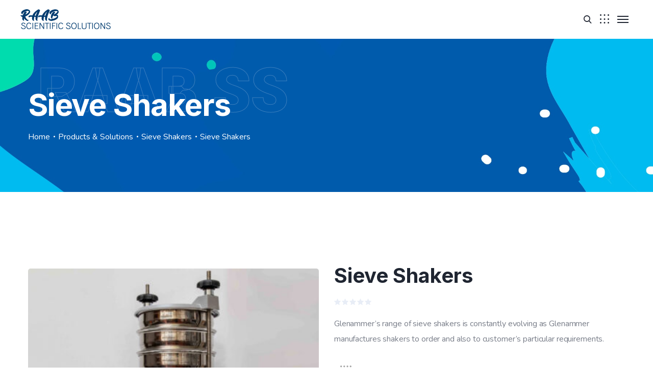

--- FILE ---
content_type: text/html; charset=UTF-8
request_url: https://raabss.com/product/sieve-shakers/
body_size: 388956
content:

<!DOCTYPE html>
<html lang="en-US">
    <head>
        <meta http-equiv="Content-Type" content="text/html; charset=UTF-8">
        <meta name="viewport" content="width=device-width, initial-scale=1, maximum-scale=1">
        <meta http-equiv="X-UA-Compatible" content="IE=Edge">
        <link rel="pingback" href="https://raabss.com/xmlrpc.php">
        <title>Sieve Shakers &#8211; RAAB Scientific Solutions</title>
<meta name='robots' content='max-image-preview:large' />
<link rel='dns-prefetch' href='//fonts.googleapis.com' />
<link rel="alternate" type="application/rss+xml" title="RAAB Scientific Solutions &raquo; Feed" href="https://raabss.com/feed/" />
<link rel="alternate" type="application/rss+xml" title="RAAB Scientific Solutions &raquo; Comments Feed" href="https://raabss.com/comments/feed/" />
<link rel="alternate" type="application/rss+xml" title="RAAB Scientific Solutions &raquo; Sieve Shakers Comments Feed" href="https://raabss.com/product/sieve-shakers/feed/" />
<link rel="alternate" title="oEmbed (JSON)" type="application/json+oembed" href="https://raabss.com/wp-json/oembed/1.0/embed?url=https%3A%2F%2Fraabss.com%2Fproduct%2Fsieve-shakers%2F" />
<link rel="alternate" title="oEmbed (XML)" type="text/xml+oembed" href="https://raabss.com/wp-json/oembed/1.0/embed?url=https%3A%2F%2Fraabss.com%2Fproduct%2Fsieve-shakers%2F&#038;format=xml" />
		<!-- This site uses the Google Analytics by MonsterInsights plugin v9.11.1 - Using Analytics tracking - https://www.monsterinsights.com/ -->
		<!-- Note: MonsterInsights is not currently configured on this site. The site owner needs to authenticate with Google Analytics in the MonsterInsights settings panel. -->
					<!-- No tracking code set -->
				<!-- / Google Analytics by MonsterInsights -->
		<style id='wp-img-auto-sizes-contain-inline-css' type='text/css'>
img:is([sizes=auto i],[sizes^="auto," i]){contain-intrinsic-size:3000px 1500px}
/*# sourceURL=wp-img-auto-sizes-contain-inline-css */
</style>

<link rel='stylesheet' id='sbi_styles-css' href='https://raabss.com/wp-content/plugins/instagram-feed/css/sbi-styles.min.css?ver=6.10.0' type='text/css' media='all' />
<style id='wp-emoji-styles-inline-css' type='text/css'>

	img.wp-smiley, img.emoji {
		display: inline !important;
		border: none !important;
		box-shadow: none !important;
		height: 1em !important;
		width: 1em !important;
		margin: 0 0.07em !important;
		vertical-align: -0.1em !important;
		background: none !important;
		padding: 0 !important;
	}
/*# sourceURL=wp-emoji-styles-inline-css */
</style>
<link rel='stylesheet' id='wp-block-library-css' href='https://raabss.com/wp-includes/css/dist/block-library/style.min.css?ver=6.9' type='text/css' media='all' />
<style id='classic-theme-styles-inline-css' type='text/css'>
/*! This file is auto-generated */
.wp-block-button__link{color:#fff;background-color:#32373c;border-radius:9999px;box-shadow:none;text-decoration:none;padding:calc(.667em + 2px) calc(1.333em + 2px);font-size:1.125em}.wp-block-file__button{background:#32373c;color:#fff;text-decoration:none}
/*# sourceURL=/wp-includes/css/classic-themes.min.css */
</style>
<style id='global-styles-inline-css' type='text/css'>
:root{--wp--preset--aspect-ratio--square: 1;--wp--preset--aspect-ratio--4-3: 4/3;--wp--preset--aspect-ratio--3-4: 3/4;--wp--preset--aspect-ratio--3-2: 3/2;--wp--preset--aspect-ratio--2-3: 2/3;--wp--preset--aspect-ratio--16-9: 16/9;--wp--preset--aspect-ratio--9-16: 9/16;--wp--preset--color--black: #000000;--wp--preset--color--cyan-bluish-gray: #abb8c3;--wp--preset--color--white: #ffffff;--wp--preset--color--pale-pink: #f78da7;--wp--preset--color--vivid-red: #cf2e2e;--wp--preset--color--luminous-vivid-orange: #ff6900;--wp--preset--color--luminous-vivid-amber: #fcb900;--wp--preset--color--light-green-cyan: #7bdcb5;--wp--preset--color--vivid-green-cyan: #00d084;--wp--preset--color--pale-cyan-blue: #8ed1fc;--wp--preset--color--vivid-cyan-blue: #0693e3;--wp--preset--color--vivid-purple: #9b51e0;--wp--preset--gradient--vivid-cyan-blue-to-vivid-purple: linear-gradient(135deg,rgb(6,147,227) 0%,rgb(155,81,224) 100%);--wp--preset--gradient--light-green-cyan-to-vivid-green-cyan: linear-gradient(135deg,rgb(122,220,180) 0%,rgb(0,208,130) 100%);--wp--preset--gradient--luminous-vivid-amber-to-luminous-vivid-orange: linear-gradient(135deg,rgb(252,185,0) 0%,rgb(255,105,0) 100%);--wp--preset--gradient--luminous-vivid-orange-to-vivid-red: linear-gradient(135deg,rgb(255,105,0) 0%,rgb(207,46,46) 100%);--wp--preset--gradient--very-light-gray-to-cyan-bluish-gray: linear-gradient(135deg,rgb(238,238,238) 0%,rgb(169,184,195) 100%);--wp--preset--gradient--cool-to-warm-spectrum: linear-gradient(135deg,rgb(74,234,220) 0%,rgb(151,120,209) 20%,rgb(207,42,186) 40%,rgb(238,44,130) 60%,rgb(251,105,98) 80%,rgb(254,248,76) 100%);--wp--preset--gradient--blush-light-purple: linear-gradient(135deg,rgb(255,206,236) 0%,rgb(152,150,240) 100%);--wp--preset--gradient--blush-bordeaux: linear-gradient(135deg,rgb(254,205,165) 0%,rgb(254,45,45) 50%,rgb(107,0,62) 100%);--wp--preset--gradient--luminous-dusk: linear-gradient(135deg,rgb(255,203,112) 0%,rgb(199,81,192) 50%,rgb(65,88,208) 100%);--wp--preset--gradient--pale-ocean: linear-gradient(135deg,rgb(255,245,203) 0%,rgb(182,227,212) 50%,rgb(51,167,181) 100%);--wp--preset--gradient--electric-grass: linear-gradient(135deg,rgb(202,248,128) 0%,rgb(113,206,126) 100%);--wp--preset--gradient--midnight: linear-gradient(135deg,rgb(2,3,129) 0%,rgb(40,116,252) 100%);--wp--preset--font-size--small: 13px;--wp--preset--font-size--medium: 20px;--wp--preset--font-size--large: 36px;--wp--preset--font-size--x-large: 42px;--wp--preset--spacing--20: 0.44rem;--wp--preset--spacing--30: 0.67rem;--wp--preset--spacing--40: 1rem;--wp--preset--spacing--50: 1.5rem;--wp--preset--spacing--60: 2.25rem;--wp--preset--spacing--70: 3.38rem;--wp--preset--spacing--80: 5.06rem;--wp--preset--shadow--natural: 6px 6px 9px rgba(0, 0, 0, 0.2);--wp--preset--shadow--deep: 12px 12px 50px rgba(0, 0, 0, 0.4);--wp--preset--shadow--sharp: 6px 6px 0px rgba(0, 0, 0, 0.2);--wp--preset--shadow--outlined: 6px 6px 0px -3px rgb(255, 255, 255), 6px 6px rgb(0, 0, 0);--wp--preset--shadow--crisp: 6px 6px 0px rgb(0, 0, 0);}:where(.is-layout-flex){gap: 0.5em;}:where(.is-layout-grid){gap: 0.5em;}body .is-layout-flex{display: flex;}.is-layout-flex{flex-wrap: wrap;align-items: center;}.is-layout-flex > :is(*, div){margin: 0;}body .is-layout-grid{display: grid;}.is-layout-grid > :is(*, div){margin: 0;}:where(.wp-block-columns.is-layout-flex){gap: 2em;}:where(.wp-block-columns.is-layout-grid){gap: 2em;}:where(.wp-block-post-template.is-layout-flex){gap: 1.25em;}:where(.wp-block-post-template.is-layout-grid){gap: 1.25em;}.has-black-color{color: var(--wp--preset--color--black) !important;}.has-cyan-bluish-gray-color{color: var(--wp--preset--color--cyan-bluish-gray) !important;}.has-white-color{color: var(--wp--preset--color--white) !important;}.has-pale-pink-color{color: var(--wp--preset--color--pale-pink) !important;}.has-vivid-red-color{color: var(--wp--preset--color--vivid-red) !important;}.has-luminous-vivid-orange-color{color: var(--wp--preset--color--luminous-vivid-orange) !important;}.has-luminous-vivid-amber-color{color: var(--wp--preset--color--luminous-vivid-amber) !important;}.has-light-green-cyan-color{color: var(--wp--preset--color--light-green-cyan) !important;}.has-vivid-green-cyan-color{color: var(--wp--preset--color--vivid-green-cyan) !important;}.has-pale-cyan-blue-color{color: var(--wp--preset--color--pale-cyan-blue) !important;}.has-vivid-cyan-blue-color{color: var(--wp--preset--color--vivid-cyan-blue) !important;}.has-vivid-purple-color{color: var(--wp--preset--color--vivid-purple) !important;}.has-black-background-color{background-color: var(--wp--preset--color--black) !important;}.has-cyan-bluish-gray-background-color{background-color: var(--wp--preset--color--cyan-bluish-gray) !important;}.has-white-background-color{background-color: var(--wp--preset--color--white) !important;}.has-pale-pink-background-color{background-color: var(--wp--preset--color--pale-pink) !important;}.has-vivid-red-background-color{background-color: var(--wp--preset--color--vivid-red) !important;}.has-luminous-vivid-orange-background-color{background-color: var(--wp--preset--color--luminous-vivid-orange) !important;}.has-luminous-vivid-amber-background-color{background-color: var(--wp--preset--color--luminous-vivid-amber) !important;}.has-light-green-cyan-background-color{background-color: var(--wp--preset--color--light-green-cyan) !important;}.has-vivid-green-cyan-background-color{background-color: var(--wp--preset--color--vivid-green-cyan) !important;}.has-pale-cyan-blue-background-color{background-color: var(--wp--preset--color--pale-cyan-blue) !important;}.has-vivid-cyan-blue-background-color{background-color: var(--wp--preset--color--vivid-cyan-blue) !important;}.has-vivid-purple-background-color{background-color: var(--wp--preset--color--vivid-purple) !important;}.has-black-border-color{border-color: var(--wp--preset--color--black) !important;}.has-cyan-bluish-gray-border-color{border-color: var(--wp--preset--color--cyan-bluish-gray) !important;}.has-white-border-color{border-color: var(--wp--preset--color--white) !important;}.has-pale-pink-border-color{border-color: var(--wp--preset--color--pale-pink) !important;}.has-vivid-red-border-color{border-color: var(--wp--preset--color--vivid-red) !important;}.has-luminous-vivid-orange-border-color{border-color: var(--wp--preset--color--luminous-vivid-orange) !important;}.has-luminous-vivid-amber-border-color{border-color: var(--wp--preset--color--luminous-vivid-amber) !important;}.has-light-green-cyan-border-color{border-color: var(--wp--preset--color--light-green-cyan) !important;}.has-vivid-green-cyan-border-color{border-color: var(--wp--preset--color--vivid-green-cyan) !important;}.has-pale-cyan-blue-border-color{border-color: var(--wp--preset--color--pale-cyan-blue) !important;}.has-vivid-cyan-blue-border-color{border-color: var(--wp--preset--color--vivid-cyan-blue) !important;}.has-vivid-purple-border-color{border-color: var(--wp--preset--color--vivid-purple) !important;}.has-vivid-cyan-blue-to-vivid-purple-gradient-background{background: var(--wp--preset--gradient--vivid-cyan-blue-to-vivid-purple) !important;}.has-light-green-cyan-to-vivid-green-cyan-gradient-background{background: var(--wp--preset--gradient--light-green-cyan-to-vivid-green-cyan) !important;}.has-luminous-vivid-amber-to-luminous-vivid-orange-gradient-background{background: var(--wp--preset--gradient--luminous-vivid-amber-to-luminous-vivid-orange) !important;}.has-luminous-vivid-orange-to-vivid-red-gradient-background{background: var(--wp--preset--gradient--luminous-vivid-orange-to-vivid-red) !important;}.has-very-light-gray-to-cyan-bluish-gray-gradient-background{background: var(--wp--preset--gradient--very-light-gray-to-cyan-bluish-gray) !important;}.has-cool-to-warm-spectrum-gradient-background{background: var(--wp--preset--gradient--cool-to-warm-spectrum) !important;}.has-blush-light-purple-gradient-background{background: var(--wp--preset--gradient--blush-light-purple) !important;}.has-blush-bordeaux-gradient-background{background: var(--wp--preset--gradient--blush-bordeaux) !important;}.has-luminous-dusk-gradient-background{background: var(--wp--preset--gradient--luminous-dusk) !important;}.has-pale-ocean-gradient-background{background: var(--wp--preset--gradient--pale-ocean) !important;}.has-electric-grass-gradient-background{background: var(--wp--preset--gradient--electric-grass) !important;}.has-midnight-gradient-background{background: var(--wp--preset--gradient--midnight) !important;}.has-small-font-size{font-size: var(--wp--preset--font-size--small) !important;}.has-medium-font-size{font-size: var(--wp--preset--font-size--medium) !important;}.has-large-font-size{font-size: var(--wp--preset--font-size--large) !important;}.has-x-large-font-size{font-size: var(--wp--preset--font-size--x-large) !important;}
:where(.wp-block-post-template.is-layout-flex){gap: 1.25em;}:where(.wp-block-post-template.is-layout-grid){gap: 1.25em;}
:where(.wp-block-term-template.is-layout-flex){gap: 1.25em;}:where(.wp-block-term-template.is-layout-grid){gap: 1.25em;}
:where(.wp-block-columns.is-layout-flex){gap: 2em;}:where(.wp-block-columns.is-layout-grid){gap: 2em;}
:root :where(.wp-block-pullquote){font-size: 1.5em;line-height: 1.6;}
/*# sourceURL=global-styles-inline-css */
</style>
<link rel='stylesheet' id='photoswipe-css' href='https://raabss.com/wp-content/plugins/woocommerce/assets/css/photoswipe/photoswipe.min.css?ver=10.4.3' type='text/css' media='all' />
<link rel='stylesheet' id='photoswipe-default-skin-css' href='https://raabss.com/wp-content/plugins/woocommerce/assets/css/photoswipe/default-skin/default-skin.min.css?ver=10.4.3' type='text/css' media='all' />
<link rel='stylesheet' id='woocommerce-layout-css' href='https://raabss.com/wp-content/plugins/woocommerce/assets/css/woocommerce-layout.css?ver=10.4.3' type='text/css' media='all' />
<link rel='stylesheet' id='woocommerce-smallscreen-css' href='https://raabss.com/wp-content/plugins/woocommerce/assets/css/woocommerce-smallscreen.css?ver=10.4.3' type='text/css' media='only screen and (max-width: 768px)' />
<link rel='stylesheet' id='woocommerce-general-css' href='https://raabss.com/wp-content/plugins/woocommerce/assets/css/woocommerce.css?ver=10.4.3' type='text/css' media='all' />
<style id='woocommerce-inline-inline-css' type='text/css'>
.woocommerce form .form-row .required { visibility: visible; }
/*# sourceURL=woocommerce-inline-inline-css */
</style>
<link rel='stylesheet' id='megamenu-css' href='https://raabss.com/wp-content/uploads/maxmegamenu/style.css?ver=fbc5d2' type='text/css' media='all' />
<link rel='stylesheet' id='dashicons-css' href='https://raabss.com/wp-includes/css/dashicons.min.css?ver=6.9' type='text/css' media='all' />
<link rel='stylesheet' id='technum-theme-css' href='https://raabss.com/wp-content/themes/technum/css/theme.css?ver=6.9' type='text/css' media='all' />
<style id='technum-theme-inline-css' type='text/css'>

        .top-bar {
            color: #797e89;
        }
    
        .wrapper-info .top-bar-additional-text,
        .wrapper-contacts .contact-item,
        .wrapper-contacts .contact-item a,
        .wrapper-socials.top-bar-socials a {
            color: #1f2531;
        }
    
        .wrapper-contacts .contact-item:before,
        .wrapper-contacts .contact-item a:hover,
        .wrapper-socials.top-bar-socials a:hover {
            color: #00bbee;
        }
    
        .top-bar {
            border-color: #e0e0e0;
        }
        .wrapper-contacts .contact-item:not(:last-child):after {
            background-color: #e0e0e0;
        }
    
        .top-bar {
            background-color: #ffffff;
        }
    
        .header,
        .mobile-header,
        .callback .callback-title {
            color: #797e89;
        }
    
        .header a,
        .header .main-menu > li > a,
        .header .logo-link .logo-site-name,
        .header .header-icon,
        .mobile-header a,
        .mobile-header .logo-link .logo-site-name,
        .mobile-header .header-icon,
        .mobile-header-menu-container a,
        .mobile-header-menu-container .logo-link .logo-site-name,
        .mobile-header-menu-container .header-icon,
        .error-404-header .logo-link .logo-site-name,
        .mini-cart .mini-cart-trigger,
        .mini-cart .mini-cart-trigger:hover,
        .mobile-header-menu-container,
        .header-type-2 .dropdown-trigger .dropdown-trigger-item:before,
        .header-type-3 .dropdown-trigger .dropdown-trigger-item:before,
        .callback .callback-text {
            color: #1f2531;
        }
        .mobile-header .menu-trigger .hamburger span,
        .header .main-menu > li.menu-item-has-children > a:after {
            background-color: #1f2531;
        }
    
        .mobile-header-menu-container .main-menu > li .sub-menu-trigger {
             color: #a9b5c9;
        }
        .site-search .search-form .search-form-field::-webkit-input-placeholder {
             color: #a9b5c9;
        }
        .site-search .search-form .search-form-field:-moz-placeholder {
             color: #a9b5c9;
        }
        .site-search .search-form .search-form-field::-moz-placeholder {
             color: #a9b5c9;
        }
        .site-search .search-form .search-form-field:-ms-input-placeholder {
            color: #a9b5c9;
        }
    
        .mobile-header-menu-container .header-mobile-contacts .contact-item:before,
        .mobile-header-menu-container .main-menu > li.active .sub-menu-trigger,
        .header .main-menu > li > a:hover,
        .header .main-menu > li.current-menu-ancestor > a,
        .header .main-menu > li.current-menu-parent > a,
        .header .main-menu > li.current-menu-item > a,
        .mobile-header-menu-container .main-menu li.active > a,
        .mobile-header-menu-container .main-menu li.current-menu-ancestor > a,
        .mobile-header-menu-container .main-menu li.current-menu-parent > a,
        .mobile-header-menu-container .main-menu li.current-menu-item > a,
        .mobile-header-menu-container .main-menu li.active > .sub-menu-trigger,
        .mobile-header-menu-container .main-menu li.current-menu-ancestor > .sub-menu-trigger,
        .mobile-header-menu-container .main-menu li.current-menu-parent > .sub-menu-trigger,
        .header-type-2 .dropdown-trigger .dropdown-trigger-item:hover:before,
        .header-type-3 .dropdown-trigger .dropdown-trigger-item:hover:before,
        .callback:before {
            color: #00bbee;
        }
        .header .main-menu > li > a:before,
        .header .main-menu > li.menu-item-has-children > a:hover:after,
        .header .main-menu > li.menu-item-has-children.current-menu-ancestor > a:after,
        .header .main-menu > li.menu-item-has-children.current-menu-parent > a:after,
        .header .main-menu > li.menu-item-has-children.current-menu-item > a:after {
            background-color: #00bbee;
        }
    
        .site-search,
        .header-type-3 .dropdown-trigger {
            border-color: #e0e0e0;
        }
        .mobile-header-menu-container .main-menu > li > ul.sub-menu,
        .mobile-header-menu-container .main-menu > li {
            border-color: rgba(224,224,224, 0.4);
        }
    
        .header,
        .mobile-header,
        .site-search,
        .mobile-header-menu-container,
        .header.sticky-header-on.sticky-ready .sticky-wrapper,
        .mobile-header.sticky-header-on.sticky-ready .sticky-wrapper {
            background-color: #ffffff;
        }
    
        .header .technum-button, 
        .mobile-header .technum-button, 
        .mobile-header-menu-container .technum-button, 
        .mobile-header-menu-container .header-mobile-socials .mobile-menu-socials li a,
        .header-type-1 .dropdown-trigger .dropdown-trigger-item:before {
            color: #ffffff;
        }
    
        .mobile-header-menu-container .header-mobile-socials .mobile-menu-socials li a,
        .header-type-1 .dropdown-trigger .dropdown-trigger-item {
            background-color: #005aac;
        }
    
        .header .technum-button:hover, 
        .mobile-header .technum-button:hover, 
        .mobile-header-menu-container .technum-button:hover,
        .mobile-header-menu-container .header-mobile-socials .mobile-menu-socials li a:hover {
            color: #ffffff;
        }
    
        .mobile-header-menu-container .header-mobile-socials .mobile-menu-socials li a:hover {
            background-color: #00bbee;
        }
    
        .header .technum-button:after, 
        .mobile-header .technum-button:after, 
        .mobile-header-menu-container .technum-button:after {
            background: #00dbb0;
            background: -moz-linear-gradient(left, #00bbee 0%, #00bbee 50%, #00dbb0 50%);
            background: -webkit-gradient(linear, left top, right top, color-stop(0%, #00bbee), color-stop(50%, #00bbee), color-stop(50%, #00dbb0));
            background: -webkit-linear-gradient(left, #00bbee 0%, #00bbee 50%, #00dbb0 50%);
            background: -o-linear-gradient(left, #00bbee 0%, #00bbee 50%, #00dbb0 50%);
            background: -ms-linear-gradient(left, #00bbee 0%, #00bbee 50%, #00dbb0 50%);
            background: linear-gradient(to right, #00bbee 0%, #00bbee 50%, #00dbb0 50%);
        }
    
        .page-title-container .page-title-additional {
            color: #aeb3bd;
        }
    
        .page-title-wrapper,
        .body-container .page-title-wrapper a,
        .edit-post-visual-editor__post-title-wrapper .editor-post-title {
            color: #ffffff;
        }
        .breadcrumbs .delimiter {
            background-color: #ffffff;
        }
    
        .body-container .page-title-wrapper a:hover {
            color: #3ad5fc;
        }
    
        .page-title-container,
        .edit-post-visual-editor__post-title-wrapper {
            background-color: #2f5aa8;
        }
    
        .footer-widgets .widget_technum_featured_posts_widget .featured-posts-item-link,
        .footer-widgets .widget_recent_entries ul li a,
        .footer-widgets .wp-block-latest-posts li a,
        .footer-widgets .widget_recent_comments ul .recentcomments,
        .footer-widgets .widget_nav_menu ul li a, 
        .footer-widgets .widget_technum_nav_menu_widget ul li a,
        .footer-widgets .widget_tag_cloud .tagcloud .tag-cloud-link,
        .footer-widgets .widget_calendar table tbody a:hover,
        .footer-widgets .widget_categories ul li:hover li {
            color: #aeb3bd;
        }
    
        .footer input,
        .footer textarea,
        .footer select,
        .footer a,
        .footer .widget-title,
        .footer .wrapper-socials a,
        .footer .wrapper-socials a:hover,
        .footer .widget_text,
        .footer .widget_technum_contacts_widget .technum-contacts-widget-field,
        .footer .widget_technum_banner_widget .banner-widget-wrapper,
        .footer .widget_technum_banner_widget .banner-widget-wrapper .banner-title,
        .footer .widget_search .search-form .search-form-icon,
        .footer .widget_calendar .wp-calendar-nav a:hover, 
        .footer .wp-block-calendar .wp-calendar-nav a:hover,
        .footer .widget_archive .post-count,
        .footer .wp-block-archives .post-count,
        .footer .widget_categories .post-count, 
        .footer .wp-block-categories .post-count,
        .footer .widget_rss cite,
        .footer .wp-block-rss .wp-block-rss__item-author,
        .footer .widget_media_gallery .gallery .gallery-icon a:after,
        .footer .widget_media_audio .mejs-container .mejs-button > button,
        .footer .widget_media_audio .mejs-container .mejs-time,
        .footer .widget_media_audio .mejs-container .mejs-duration,
        .footer .wp-video .mejs-container .mejs-button > button,
        .footer .wp-video .mejs-container .mejs-time,
        .footer .wp-video .mejs-container .mejs-duration,
        .footer-widgets .widget_technum_contacts_widget .technum-contacts-widget-field,
        .footer-widgets input[type="text"],
        .footer-widgets input[type="email"],
        .footer-widgets input[type="url"],
        .footer-widgets input[type="password"],
        .footer-widgets input[type="search"],
        .footer-widgets input[type="number"],
        .footer-widgets input[type="tel"],
        .footer-widgets input[type="range"],
        .footer-widgets input[type="date"],
        .footer-widgets input[type="month"],
        .footer-widgets input[type="week"],
        .footer-widgets input[type="time"],
        .footer-widgets input[type="datetime"],
        .footer-widgets input[type="datetime-local"],
        .footer-widgets input[type="color"],
        .footer-widgets select,
        .footer-widgets .select2-container .select2-selection--single,
        .footer-widgets textarea,
        .footer-widgets div.wpforms-container.wpforms-container-full .wpforms-form input[type="text"],
        .footer-widgets div.wpforms-container.wpforms-container-full .wpforms-form input[type="email"],
        .footer-widgets div.wpforms-container.wpforms-container-full .wpforms-form input[type="url"],
        .footer-widgets div.wpforms-container.wpforms-container-full .wpforms-form input[type="password"],
        .footer-widgets div.wpforms-container.wpforms-container-full .wpforms-form input[type="search"],
        .footer-widgets div.wpforms-container.wpforms-container-full .wpforms-form input[type="number"],
        .footer-widgets div.wpforms-container.wpforms-container-full .wpforms-form input[type="tel"],
        .footer-widgets div.wpforms-container.wpforms-container-full .wpforms-form input[type="date"],
        .footer-widgets div.wpforms-container.wpforms-container-full .wpforms-form input[type="month"],
        .footer-widgets div.wpforms-container.wpforms-container-full .wpforms-form input[type="week"],
        .footer-widgets div.wpforms-container.wpforms-container-full .wpforms-form input[type="time"],
        .footer-widgets div.wpforms-container.wpforms-container-full .wpforms-form input[type="datetime"],
        .footer-widgets div.wpforms-container.wpforms-container-full .wpforms-form input[type="datetime-local"],
        .footer-widgets div.wpforms-container.wpforms-container-full .wpforms-form input[type="color"],
        .footer-widgets div.wpforms-container.wpforms-container-full .wpforms-form select,
        .footer-widgets div.wpforms-container.wpforms-container-full .wpforms-form textarea,
        .footer-widgets .select2-container--default .select2-results__option.select2-results__option--highlighted[aria-selected], 
        .footer-widgets .select2-container--default .select2-results__option.select2-results__option--highlighted[data-selected],
        .footer-widgets .widget_search .search-form .search-form-icon,
        .footer-widgets .widget_technum_featured_posts_widget .featured-posts-item-link,
        .footer-widgets .widget_recent_entries ul li a,
        .footer-widgets .wp-block-latest-posts li a,
        .footer-widgets .widget_recent_comments ul .recentcomments a,
        .footer-widgets .wp-block-latest-comments li a,
        .footer-widgets .widget_calendar caption,
        .footer-widgets .widget_calendar .wp-calendar-nav a,
        .footer-widgets .widget_calendar table tbody td,
        .footer-widgets .widget_rss cite,
        .footer-widgets .widget_rss ul a.rsswidget,
        .footer-widgets .wp-block-rss .wp-block-rss__item-title a,
        .footer-widgets .wp-block-rss .wp-block-rss__item-author,
        .footer-widgets .widget .widget-title a,
        .footer-widgets .widget_nav_menu ul li a:hover, 
        .footer-widgets .widget_nav_menu ul li.current-menu-item > a, 
        .footer-widgets .widget_nav_menu ul li.current-menu-ancestor > a, 
        .footer-widgets .widget_nav_menu ul li.current-menu-parent > a, 
        .footer-widgets .widget_nav_menu ul li.current_page_item > a, 
        .footer-widgets .widget_technum_nav_menu_widget ul li a:hover, 
        .footer-widgets .widget_technum_nav_menu_widget ul li.current-menu-item > a,
        .footer-widgets .widget_technum_nav_menu_widget ul li.current-menu-ancestor > a,
        .footer-widgets .widget_technum_nav_menu_widget ul li.current-menu-parent > a, 
        .footer-widgets .widget_technum_nav_menu_widget ul li.current_page_item > a,
        .footer-widgets .widget_pages .widget-wrapper > ul li > a,
        .footer-widgets .widget_meta ul li > a,
        .footer-widgets .widget_categories ul li > a, 
        .footer-widgets .widget_categories ul li .widget-archive-trigger, 
        .footer-widgets .widget_archive ul li > a,
        .footer-widgets .wp-block-search .wp-block-search__label,
        .footer-widgets .wp-block-search.wp-block-search__button-inside .wp-block-search__inside-wrapper .wp-block-search__button.has-icon,
        .footer .footer-menu li a,
        .footer-widgets .wp-block-loginout,
        .footer-widgets .wp-block-loginout a {
            color: #ffffff;
        }
        .footer .widget_media_audio .mejs-controls .mejs-horizontal-volume-slider .mejs-horizontal-volume-current, 
        .footer .widget_media_audio .mejs-controls .mejs-time-rail .mejs-time-loaded,
        .footer .wp-video .mejs-volume-current,
        .footer .wp-video .mejs-volume-handle,
        .footer input[type="radio"]:before,
        .footer div.wpforms-container.wpforms-container-full .wpforms-form input[type="radio"]:before {
            background-color: #ffffff;
        }
        .footer .content-inner ul:not([class*="elementor"]) > li:not([class*="elementor"]):before,
        .footer .content-single-post ul:not([class*="elementor"]) > li:not([class*="elementor"]):before,
        .footer .single_portfolio_content ul:not([class*="elementor"]) > li:not([class*="elementor"]):before,
        .footer .technum_comments__item-text ul:not([class*="elementor"]) > li:not([class*="elementor"]):before,
        .footer .single_recipe_content ul:not([class*="elementor"]) > li:not([class*="elementor"]):before {
            border-color: #ffffff;
        }
        .footer .widget_media_audio .mejs-controls .mejs-horizontal-volume-slider .mejs-horizontal-volume-total, 
        .footer .widget_media_audio .mejs-controls .mejs-time-rail .mejs-time-total,
        .footer .mejs-controls .mejs-horizontal-volume-slider .mejs-horizontal-volume-total, 
        .footer .mejs-controls .mejs-time-rail .mejs-time-total,
        .footer .mejs-volume-total {
            background-color: rgba(255,255,255, 0.4);
        }
    
        .footer,
        .footer .footer-additional-menu li a,
        .footer .widget_calendar .wp-calendar-nav a, 
        .footer .wp-block-calendar .wp-calendar-nav a,
        .footer .widget_calendar thead th, 
        .footer .wp-block-calendar thead th,
        .footer .widget_categories li.cat-item-hierarchical, 
        .footer .wp-block-categories li.cat-item-hierarchical,
        .footer .widget_technum_featured_posts_widget .featured-posts-item-date,
        .footer .widget_pages .widget-archive-trigger,
        .footer .widget_nav_menu .widget-menu-trigger,
        .footer .select2-container--default .select2-selection--single .select2-selection__placeholder,
        .footer-widgets .widget_technum_featured_posts_widget .featured-posts-item-date,
        .footer-widgets .widget_recent_entries ul li .post-date,
        .footer-widgets .wp-block-latest-posts li .wp-block-latest-posts__post-date,
        .footer-widgets .widget_rss .rss-date,
        .footer-widgets .wp-block-rss .wp-block-rss__item-publish-date,
        .footer-widgets .widget_calendar .wp-calendar-nav a,
        .footer-widgets .widget_calendar table thead th,
        .footer-widgets .wp-block-latest-comments li .wp-block-latest-comments__comment-meta {
            color: #aeb3bd;
        }
        .footer input[type="text"]::-webkit-input-placeholder,
        .footer input[type="email"]::-webkit-input-placeholder,
        .footer input[type="url"]::-webkit-input-placeholder,
        .footer input[type="password"]::-webkit-input-placeholder,
        .footer input[type="search"]::-webkit-input-placeholder,
        .footer input[type="tel"]::-webkit-input-placeholder, 
        .footer input[type="number"]::-webkit-input-placeholder, 
        .footer input[type="date"]::-webkit-input-placeholder, 
        .footer input[type="month"]::-webkit-input-placeholder, 
        .footer input[type="week"]::-webkit-input-placeholder, 
        .footer input[type="time"]::-webkit-input-placeholder, 
        .footer input[type="datetime"]::-webkit-input-placeholder, 
        .footer input[type="datetime-local"]::-webkit-input-placeholder, 
        .footer textarea::-webkit-input-placeholder,
        .footer div.wpforms-container.wpforms-container-full .wpforms-form input[type="text"]::-webkit-input-placeholder, 
        .footer div.wpforms-container.wpforms-container-full .wpforms-form input[type="email"]::-webkit-input-placeholder, 
        .footer div.wpforms-container.wpforms-container-full .wpforms-form input[type="url"]::-webkit-input-placeholder, 
        .footer div.wpforms-container.wpforms-container-full .wpforms-form input[type="password"]::-webkit-input-placeholder, 
        .footer div.wpforms-container.wpforms-container-full .wpforms-form input[type="search"]::-webkit-input-placeholder, 
        .footer div.wpforms-container.wpforms-container-full .wpforms-form input[type="number"]::-webkit-input-placeholder, 
        .footer div.wpforms-container.wpforms-container-full .wpforms-form input[type="tel"]::-webkit-input-placeholder,
        .footer div.wpforms-container.wpforms-container-full .wpforms-form input[type="date"]::-webkit-input-placeholder,
        .footer div.wpforms-container.wpforms-container-full .wpforms-form input[type="month"]::-webkit-input-placeholder, 
        .footer div.wpforms-container.wpforms-container-full .wpforms-form input[type="week"]::-webkit-input-placeholder, 
        .footer div.wpforms-container.wpforms-container-full .wpforms-form input[type="time"]::-webkit-input-placeholder, 
        .footer div.wpforms-container.wpforms-container-full .wpforms-form input[type="datetime"]::-webkit-input-placeholder, 
        .footer div.wpforms-container.wpforms-container-full .wpforms-form input[type="datetime-local"]::-webkit-input-placeholder, 
        .footer div.wpforms-container.wpforms-container-full .wpforms-form textarea::-webkit-input-placeholder {
             color: #aeb3bd;
        }
        .footer input[type="text"]:-moz-placeholder,
        .footer input[type="url"]:-moz-placeholder,
        .footer input[type="email"]:-moz-placeholder,
        .footer input[type="password"]:-moz-placeholder,
        .footer input[type="search"]:-moz-placeholder,
        .footer input[type="tel"]:-moz-placeholder, 
        .footer input[type="number"]:-moz-placeholder, 
        .footer input[type="date"]:-moz-placeholder, 
        .footer input[type="month"]:-moz-placeholder, 
        .footer input[type="week"]:-moz-placeholder, 
        .footer input[type="time"]:-moz-placeholder, 
        .footer input[type="datetime"]:-moz-placeholder, 
        .footer input[type="datetime-local"]:-moz-placeholder, 
        .footer textarea:-moz-placeholder,
        .footer div.wpforms-container.wpforms-container-full .wpforms-form input[type="text"]:-moz-placeholder, 
        .footer div.wpforms-container.wpforms-container-full .wpforms-form input[type="email"]:-moz-placeholder, 
        .footer div.wpforms-container.wpforms-container-full .wpforms-form input[type="url"]:-moz-placeholder, 
        .footer div.wpforms-container.wpforms-container-full .wpforms-form input[type="password"]:-moz-placeholder, 
        .footer div.wpforms-container.wpforms-container-full .wpforms-form input[type="search"]:-moz-placeholder, 
        .footer div.wpforms-container.wpforms-container-full .wpforms-form input[type="number"]:-moz-placeholder, 
        .footer div.wpforms-container.wpforms-container-full .wpforms-form input[type="tel"]:-moz-placeholder,
        .footer div.wpforms-container.wpforms-container-full .wpforms-form input[type="date"]:-moz-placeholder,
        .footer div.wpforms-container.wpforms-container-full .wpforms-form input[type="month"]:-moz-placeholder, 
        .footer div.wpforms-container.wpforms-container-full .wpforms-form input[type="week"]:-moz-placeholder, 
        .footer div.wpforms-container.wpforms-container-full .wpforms-form input[type="time"]:-moz-placeholder, 
        .footer div.wpforms-container.wpforms-container-full .wpforms-form input[type="datetime"]:-moz-placeholder, 
        .footer div.wpforms-container.wpforms-container-full .wpforms-form input[type="datetime-local"]:-moz-placeholder, 
        .footer div.wpforms-container.wpforms-container-full .wpforms-form textarea:-moz-placeholder {
             color: #aeb3bd;
        }
        .footer input[type="text"]::-moz-placeholder,
        .footer input[type="url"]::-moz-placeholder,
        .footer input[type="email"]::-moz-placeholder,
        .footer input[type="password"]::-moz-placeholder,
        .footer input[type="search"]::-moz-placeholder,
        .footer input[type="tel"]::-moz-placeholder, 
        .footer input[type="number"]::-moz-placeholder, 
        .footer input[type="date"]::-moz-placeholder, 
        .footer input[type="month"]::-moz-placeholder, 
        .footer input[type="week"]::-moz-placeholder, 
        .footer input[type="time"]::-moz-placeholder, 
        .footer input[type="datetime"]::-moz-placeholder, 
        .footer input[type="datetime-local"]::-moz-placeholder, 
        .footer textarea::-moz-placeholder,
        .footer div.wpforms-container.wpforms-container-full .wpforms-form input[type="text"]::-moz-placeholder, 
        .footer div.wpforms-container.wpforms-container-full .wpforms-form input[type="email"]::-moz-placeholder, 
        .footer div.wpforms-container.wpforms-container-full .wpforms-form input[type="url"]::-moz-placeholder, 
        .footer div.wpforms-container.wpforms-container-full .wpforms-form input[type="password"]::-moz-placeholder, 
        .footer div.wpforms-container.wpforms-container-full .wpforms-form input[type="search"]::-moz-placeholder, 
        .footer div.wpforms-container.wpforms-container-full .wpforms-form input[type="number"]::-moz-placeholder, 
        .footer div.wpforms-container.wpforms-container-full .wpforms-form input[type="tel"]::-moz-placeholder,
        .footer div.wpforms-container.wpforms-container-full .wpforms-form input[type="date"]::-moz-placeholder,
        .footer div.wpforms-container.wpforms-container-full .wpforms-form input[type="month"]::-moz-placeholder, 
        .footer div.wpforms-container.wpforms-container-full .wpforms-form input[type="week"]::-moz-placeholder, 
        .footer div.wpforms-container.wpforms-container-full .wpforms-form input[type="time"]::-moz-placeholder, 
        .footer div.wpforms-container.wpforms-container-full .wpforms-form input[type="datetime"]::-moz-placeholder, 
        .footer div.wpforms-container.wpforms-container-full .wpforms-form input[type="datetime-local"]::-moz-placeholder, 
        .footer div.wpforms-container.wpforms-container-full .wpforms-form textarea::-moz-placeholder {
             color: #aeb3bd;
        }
        .footer input[type="text"]:-ms-input-placeholder,
        .footer input[type="email"]:-ms-input-placeholder,
        .footer input[type="url"]:-ms-input-placeholder,
        .footer input[type="password"]:-ms-input-placeholder,
        .footer input[type="search"]:-ms-input-placeholder,
        .footer input[type="tel"]:-ms-input-placeholder, 
        .footer input[type="number"]:-ms-input-placeholder, 
        .footer input[type="date"]:-ms-input-placeholder, 
        .footer input[type="month"]:-ms-input-placeholder, 
        .footer input[type="week"]:-ms-input-placeholder, 
        .footer input[type="time"]:-ms-input-placeholder, 
        .footer input[type="datetime"]:-ms-input-placeholder, 
        .footer input[type="datetime-local"]:-ms-input-placeholder, 
        .footer textarea:-ms-input-placeholder,
        .footer div.wpforms-container.wpforms-container-full .wpforms-form input[type="text"]:-ms-input-placeholder, 
        .footer div.wpforms-container.wpforms-container-full .wpforms-form input[type="email"]:-ms-input-placeholder, 
        .footer div.wpforms-container.wpforms-container-full .wpforms-form input[type="url"]:-ms-input-placeholder, 
        .footer div.wpforms-container.wpforms-container-full .wpforms-form input[type="password"]:-ms-input-placeholder, 
        .footer div.wpforms-container.wpforms-container-full .wpforms-form input[type="search"]:-ms-input-placeholder, 
        .footer div.wpforms-container.wpforms-container-full .wpforms-form input[type="number"]:-ms-input-placeholder, 
        .footer div.wpforms-container.wpforms-container-full .wpforms-form input[type="tel"]:-ms-input-placeholder,
        .footer div.wpforms-container.wpforms-container-full .wpforms-form input[type="date"]:-ms-input-placeholder,
        .footer div.wpforms-container.wpforms-container-full .wpforms-form input[type="month"]:-ms-input-placeholder, 
        .footer div.wpforms-container.wpforms-container-full .wpforms-form input[type="week"]:-ms-input-placeholder, 
        .footer div.wpforms-container.wpforms-container-full .wpforms-form input[type="time"]:-ms-input-placeholder, 
        .footer div.wpforms-container.wpforms-container-full .wpforms-form input[type="datetime"]:-ms-input-placeholder, 
        .footer div.wpforms-container.wpforms-container-full .wpforms-form input[type="datetime-local"]:-ms-input-placeholder, 
        .footer div.wpforms-container.wpforms-container-full .wpforms-form textarea:-ms-input-placeholder {
            color: #aeb3bd;
        }
        .footer-widgets .widget_categories ul > li:before, 
        .footer-widgets ul.wp-block-categories > li:before,
        .footer-widgets .wp-block-categories > ul > li:before,
        .footer-widgets .widget_archive ul li:before,
        .footer-widgets .wp-block-archives li:before,
        .footer-widgets .widget_recent_comments ul .recentcomments:before,
        .footer-widgets .widget_pages .widget-wrapper > ul > li:before,
        .footer-widgets .widget_meta ul li:before,
        .footer-widgets .wp-block-latest-comments li:before {
            background-color: rgba(174,179,189, 0.6);
        }
    
        .footer a:hover,
        .footer .footer-additional-menu li a:hover,
        .footer .widget_recent_comments ul .recentcomments .comment-author-link a:hover,
        .footer .widget_media_audio .mejs-container .mejs-button > button:hover,
        .footer .wp-video .mejs-container .mejs-button > button:hover,
        .error-404-footer .wrapper-socials a:hover, 
        .footer-widgets .widget_technum_banner_widget .technum-contacts-widget-field:before,
        .footer-widgets .widget_search .search-form .search-form-icon:hover,
        .footer-widgets .widget_categories ul > li:hover, 
        .footer-widgets .widget_categories ul li:hover > a, 
        .footer-widgets .widget_technum_featured_posts_widget .featured-posts-item-link:hover,
        .footer-widgets .widget_archive ul li:hover > a,
        .footer-widgets .widget_archive ul > li:hover,
        .footer-widgets .widget_recent_entries ul li a:hover,
        .footer-widgets .wp-block-latest-posts li a:hover,
        .footer-widgets .widget_recent_comments ul .recentcomments a:hover,
        .footer-widgets .wp-block-latest-comments li a:hover,
        .footer-widgets .widget_pages .widget-wrapper > ul li:hover > a,
        .footer-widgets .widget_meta ul li:hover > a,
        .footer-widgets .widget_calendar table tbody a,
        .footer-widgets .widget_rss ul a.rsswidget:hover,
        .footer-widgets .wp-block-rss .wp-block-rss__item-title a:hover,
        .footer-widgets .widget .widget-title a:hover,
        .footer-widgets .wp-block-search.wp-block-search__button-inside .wp-block-search__inside-wrapper .wp-block-search__button.has-icon:hover,
        .footer .footer-menu li a:hover,
        .footer-widgets .wp-block-loginout a:hover {
            color: #00bbee;
        }
        .footer blockquote:before {
            color: rgba(0,187,238, 0.3);
        }
        .footer .widget_media_audio .mejs-controls .mejs-time-rail .mejs-time-current,
        .footer .wp-video .mejs-controls .mejs-time-rail .mejs-time-current,
        .footer .widget_media_audio .mejs-controls .mejs-time-rail .mejs-time-handle-content,
        .footer .wp-video .mejs-controls .mejs-time-rail .mejs-time-handle-content,
        .footer input[type="checkbox"]:checked, 
        .footer input[type="radio"]:checked,
        .footer div.wpforms-container.wpforms-container-full .wpforms-form input[type="checkbox"]:checked,
        .footer div.wpforms-container.wpforms-container-full .wpforms-form input[type="radio"]:checked,
        .footer-widgets .widget_nav_menu ul li a:before, 
        .footer-widgets .widget_technum_nav_menu_widget ul li a:before,
        .footer-widgets .widget_categories ul > li:hover:before, 
        .footer-widgets ul.wp-block-categories > li:hover:before,
        .footer-widgets .wp-block-categories > ul > li:hover:before,
        .footer-widgets .widget_archive ul li:hover:before,
        .footer-widgets .wp-block-archives li:hover:before,
        .footer-widgets .widget_recent_comments ul .recentcomments:hover:before,
        .footer-widgets .widget_pages .widget-wrapper > ul > li:hover:before,
        .footer-widgets .widget_meta ul li:hover:before,
        .footer-widgets .wp-block-latest-comments li:hover:before {
            background-color: #00bbee;
        }
        .footer .widget_media_audio .mejs-controls .mejs-time-rail .mejs-time-handle-content,
        .footer .wp-video .mejs-controls .mejs-time-rail .mejs-time-handle-content,
        .footer input[type="checkbox"]:checked, 
        .footer input[type="radio"]:checked,
        .footer div.wpforms-container.wpforms-container-full .wpforms-form input[type="checkbox"]:checked,
        .footer div.wpforms-container.wpforms-container-full .wpforms-form input[type="radio"]:checked {
            border-color: #00bbee;
        }
        .footer div.wpforms-container.wpforms-container-full .wpforms-form .wpforms-field-number-slider input[type="range"]::-webkit-slider-thumb {
            background-color: #00bbee;
        }
        .footer div.wpforms-container.wpforms-container-full .wpforms-form .wpforms-field-number-slider input[type="range"]::-moz-range-thumb {
             background-color: #00bbee;
        }
        .footer div.wpforms-container.wpforms-container-full .wpforms-form .wpforms-field-number-slider input[type="range"]::-ms-thumb {
             background-color: #00bbee;
        }
        .footer div.wpforms-container.wpforms-container-full .wpforms-form .wpforms-field-number-slider input[type="range"]:focus::-ms-thumb {
             background-color: #00bbee;
        }
    
        .footer-section + .footer-section:before {
            background-color: #2d3340;
        }
    
        .footer-widgets input[type="text"],
        .footer-widgets input[type="email"],
        .footer-widgets input[type="url"],
        .footer-widgets input[type="password"],
        .footer-widgets input[type="search"],
        .footer-widgets input[type="number"],
        .footer-widgets input[type="tel"],
        .footer-widgets input[type="range"],
        .footer-widgets input[type="date"],
        .footer-widgets input[type="month"],
        .footer-widgets input[type="week"],
        .footer-widgets input[type="time"],
        .footer-widgets input[type="datetime"],
        .footer-widgets input[type="datetime-local"],
        .footer-widgets input[type="color"],
        .footer-widgets textarea,
        .footer-widgets input[type="checkbox"],
        .footer-widgets input[type="radio"],
        .footer-widgets div.wpforms-container.wpforms-container-full .wpforms-form input[type="checkbox"],
        .footer-widgets div.wpforms-container.wpforms-container-full .wpforms-form input[type="radio"],
        .footer-widgets .select2-container .select2-selection--single,
        .footer-widgets div.wpforms-container.wpforms-container-full .wpforms-form input[type="text"],
        .footer-widgets div.wpforms-container.wpforms-container-full .wpforms-form input[type="email"],
        .footer-widgets div.wpforms-container.wpforms-container-full .wpforms-form input[type="url"],
        .footer-widgets div.wpforms-container.wpforms-container-full .wpforms-form input[type="password"],
        .footer-widgets div.wpforms-container.wpforms-container-full .wpforms-form input[type="search"],
        .footer-widgets div.wpforms-container.wpforms-container-full .wpforms-form input[type="number"],
        .footer-widgets div.wpforms-container.wpforms-container-full .wpforms-form input[type="tel"],
        .footer-widgets div.wpforms-container.wpforms-container-full .wpforms-form input[type="date"],
        .footer-widgets div.wpforms-container.wpforms-container-full .wpforms-form input[type="month"],
        .footer-widgets div.wpforms-container.wpforms-container-full .wpforms-form input[type="week"],
        .footer-widgets div.wpforms-container.wpforms-container-full .wpforms-form input[type="time"],
        .footer-widgets div.wpforms-container.wpforms-container-full .wpforms-form input[type="datetime"],
        .footer-widgets div.wpforms-container.wpforms-container-full .wpforms-form input[type="datetime-local"],
        .footer-widgets div.wpforms-container.wpforms-container-full .wpforms-form input[type="color"],
        .footer-widgets div.wpforms-container.wpforms-container-full .wpforms-form select,
        .footer-widgets div.wpforms-container.wpforms-container-full .wpforms-form textarea,
        .footer-widgets .wp-block-search.wp-block-search__button-inside .wp-block-search__inside-wrapper,
        .footer-widgets .select-wrap {
            border-color: #31394b;
        }
        .footer-widgets input[type="text"],
        .footer-widgets input[type="email"],
        .footer-widgets input[type="url"],
        .footer-widgets input[type="password"],
        .footer-widgets input[type="search"],
        .footer-widgets input[type="number"],
        .footer-widgets input[type="tel"],
        .footer-widgets input[type="range"],
        .footer-widgets input[type="date"],
        .footer-widgets input[type="month"],
        .footer-widgets input[type="week"],
        .footer-widgets input[type="time"],
        .footer-widgets input[type="datetime"],
        .footer-widgets input[type="datetime-local"],
        .footer-widgets input[type="color"],
        .footer-widgets textarea,
        .footer-widgets input[type="checkbox"],
        .footer-widgets input[type="radio"],
        .footer-widgets div.wpforms-container.wpforms-container-full .wpforms-form input[type="checkbox"],
        .footer-widgets div.wpforms-container.wpforms-container-full .wpforms-form input[type="radio"],
        .footer-widgets .select2-container .select2-selection--single,
        .footer-widgets div.wpforms-container.wpforms-container-full .wpforms-form input[type="text"],
        .footer-widgets div.wpforms-container.wpforms-container-full .wpforms-form input[type="email"],
        .footer-widgets div.wpforms-container.wpforms-container-full .wpforms-form input[type="url"],
        .footer-widgets div.wpforms-container.wpforms-container-full .wpforms-form input[type="password"],
        .footer-widgets div.wpforms-container.wpforms-container-full .wpforms-form input[type="search"],
        .footer-widgets div.wpforms-container.wpforms-container-full .wpforms-form input[type="number"],
        .footer-widgets div.wpforms-container.wpforms-container-full .wpforms-form input[type="tel"],
        .footer-widgets div.wpforms-container.wpforms-container-full .wpforms-form input[type="date"],
        .footer-widgets div.wpforms-container.wpforms-container-full .wpforms-form input[type="month"],
        .footer-widgets div.wpforms-container.wpforms-container-full .wpforms-form input[type="week"],
        .footer-widgets div.wpforms-container.wpforms-container-full .wpforms-form input[type="time"],
        .footer-widgets div.wpforms-container.wpforms-container-full .wpforms-form input[type="datetime"],
        .footer-widgets div.wpforms-container.wpforms-container-full .wpforms-form input[type="datetime-local"],
        .footer-widgets div.wpforms-container.wpforms-container-full .wpforms-form input[type="color"],
        .footer-widgets div.wpforms-container.wpforms-container-full .wpforms-form select,
        .footer-widgets div.wpforms-container.wpforms-container-full .wpforms-form textarea,
        .footer .widget_media_audio .mejs-container, 
        .footer .widget_media_audio .mejs-container .mejs-controls, 
        .footer .widget_media_audio .mejs-embed, 
        .footer .widget_media_audio .mejs-embed body,
        .footer .wp-video .mejs-container, 
        .footer .wp-video .mejs-container .mejs-controls, 
        .footer .wp-video .mejs-embed, 
        .footer .wp-video .mejs-embed body,
        .footer .mejs-volume-button > .mejs-volume-slider,
        .footer-widgets .widget_tag_cloud .tagcloud .tag-cloud-link,
        .footer-widgets .wp-block-search.wp-block-search__button-inside .wp-block-search__inside-wrapper,
        .footer-widgets .select-wrap {
            background-color: #31394b;
        }
        .footer div.wpforms-container.wpforms-container-full .wpforms-form .wpforms-field-number-slider input[type="range"]::-webkit-slider-runnable-track {
            background-color: #31394b;
        }
        .footer div.wpforms-container.wpforms-container-full .wpforms-form .wpforms-field-number-slider input[type="range"]:focus::-webkit-slider-runnable-track {
            background-color: #31394b;
        }
        .footer div.wpforms-container.wpforms-container-full .wpforms-form .wpforms-field-number-slider input[type="range"]::-moz-range-track {
            background-color: #31394b;
        }
        .footer div.wpforms-container.wpforms-container-full .wpforms-form .wpforms-field-number-slider input[type="range"]::-ms-track {
            background-color: #31394b;
        }
    
        .footer,
        .footer-widgets .wp-block-search.wp-block-search__button-inside .wp-block-search__inside-wrapper:focus-within,
        .footer-widgets .wp-block-search.wp-block-search__button-inside .wp-block-search__input:focus,
        .footer-widgets .select-wrap:focus-within {
            background-color: #1f2531;
        }
        .footer div.wpforms-container.wpforms-container-full .wpforms-form .wpforms-field-number-slider input[type="range"]::-webkit-slider-thumb {
            border-color: #1f2531;
        }
        .footer div.wpforms-container.wpforms-container-full .wpforms-form .wpforms-field-number-slider input[type="range"]::-moz-range-thumb {
            border-color: #1f2531;
        }
        .footer div.wpforms-container.wpforms-container-full .wpforms-form .wpforms-field-number-slider input[type="range"]::-ms-thumb {
            border-color: #1f2531;
        }
        .footer div.wpforms-container.wpforms-container-full .wpforms-form .wpforms-field-number-slider input[type="range"]:focus::-ms-thumb {
            border-color: #1f2531;
        }
    
        .footer-widgets .wp-block-calendar,
        .footer-widgets .widget_calendar .calendar_wrap {
            background-color: #272e3b;
        }
    
        .footer-widgets ul.wrapper-socials a,
        .footer-widgets ul.wrapper-socials a:hover,
        .footer-widgets .technum-button,
        .footer-widgets .button,
        .footer-widgets input[type="submit"],
        .footer-widgets input[type="reset"],
        .footer-widgets input[type="button"],
        .footer-widgets button,
        .footer-widgets .widget_mc4wp_form_widget .mc4wp-form .mc4wp-form-fields button,
        .footer-widgets .widget .mc4wp-form .mc4wp-form-fields button,
        .footer-widgets .widget_calendar table tbody td#today a,
        .footer-widgets .wp-block-gallery .blocks-gallery-grid .blocks-gallery-item a:after, 
        .footer-widgets .media_gallery .blocks-gallery-grid .blocks-gallery-item a:after,
        .footer-widgets .gallery .gallery-item .gallery-icon a:after,
        .footer-widgets .wp-block-button:not(.is-style-outline) .wp-block-button__link:not(.has-text-color),
        .footer .widget_calendar tbody td#today, 
        .footer .widget_calendar tbody td#today a, 
        .footer .wp-block-calendar tbody td#today,
        .footer .wp-block-calendar tbody td#today a {
            color: #ffffff;
        }
        .footer-widgets .wp-block-social-links.is-style-default:not(.has-icon-color) .wp-social-link a.wp-block-social-link-anchor svg,
        .footer-widgets .wp-block-social-links.is-style-default:not(.has-icon-color) .wp-social-link:hover a.wp-block-social-link-anchor svg {
            color: #ffffff;
        }
    
        .footer-widgets ul.wrapper-socials a,
        .footer-widgets .wp-block-social-links.is-style-default:not(.has-icon-background-color) .wp-social-link a.wp-block-social-link-anchor {
            background-color: #005aac;
        }
        .footer-widgets ul.wrapper-socials a {
            border-color: #005aac;
        }
        .footer-widgets .wp-block-gallery .blocks-gallery-grid .blocks-gallery-item a:before, 
        .footer-widgets .media_gallery .blocks-gallery-grid .blocks-gallery-item a:before,
        .footer-widgets .gallery .gallery-item .gallery-icon a:before {
             background-color: rgba(0,90,172, 0.5);
        }
    
        .footer-widgets ul.wrapper-socials a:hover,
        .footer-widgets .widget_calendar table tbody td#today:before,
        .footer-widgets .wp-block-social-links.is-style-default:not(.has-icon-background-color) .wp-social-link:hover a.wp-block-social-link-anchor {
            background-color: #00dbb0;
        }
        .footer-widgets ul.wrapper-socials a:hover {
            border-color: #00dbb0;
        }
    
        .footer-widgets .technum-button:hover,
        .footer-widgets .button:hover,
        .footer-widgets input[type="submit"]:hover,
        .footer-widgets input[type="reset"]:hover,
        .footer-widgets input[type="button"]:hover,
        .footer-widgets button:hover,
        .footer-widgets .widget_mc4wp_form_widget .mc4wp-form .mc4wp-form-fields button:hover,
        .footer-widgets .widget .mc4wp-form .mc4wp-form-fields button:hover,
        .footer-widgets .widget_tag_cloud .tagcloud .tag-cloud-link:hover,
        .footer-widgets .wp-block-button:not(.is-style-outline) .wp-block-button__link:not(.has-text-color):hover {
            color: #ffffff;
        }
    
        .footer-widgets .widget_tag_cloud .tagcloud .tag-cloud-link:hover {
            background-color: #00bbee;
        }
    
        .footer-widgets .technum-button:after,
        .footer-widgets .button:after,
        .footer-widgets input[type="submit"]:after,
        .footer-widgets input[type="reset"]:after,
        .footer-widgets input[type="button"]:after,
        .footer-widgets button:after,
        .footer-widgets .widget .mc4wp-form .mc4wp-form-fields button:after,
        .footer-widgets .widget_mc4wp_form_widget .mc4wp-form .mc4wp-form-fields button:after,
        .footer-widgets .wp-block-button:not(.is-style-outline) .wp-block-button__link:not(.has-background):after {
            background: #00dbb0;
            background: -moz-linear-gradient(left, #00bbee 0%, #00bbee 50%, #00dbb0 50%);
            background: -webkit-gradient(linear, left top, right top, color-stop(0%, #00bbee), color-stop(50%, #00bbee), color-stop(50%, #00dbb0));
            background: -webkit-linear-gradient(left, #00bbee 0%, #00bbee 50%, #00dbb0 50%);
            background: -o-linear-gradient(left, #00bbee 0%, #00dbb0 50%, #00dbb0 50%);
            background: -ms-linear-gradient(left, #00bbee 0%, #00bbee 50%, #00dbb0 50%);
            background: linear-gradient(to right, #00bbee 0%, #00bbee 50%, #00dbb0 50%);
        }
    
        .content-wrapper,
        .block-editor-block-list__layout,
        .content-pagination .page-numbers,
        .content-pagination .post-page-numbers,
        .single-post .post-meta-footer .post-meta-item.post-meta-item-tags a,
        .widget_tag_cloud .tagcloud .tag-cloud-link,
        .wp-block-tag-cloud .tag-cloud-link,
        .project-item-wrapper .project-item-categories,
        .project-item-wrapper .project-item-categories a,
        .technum-price-item-widget .price-item.price-item-type-standard .price-item-custom-field.active,
        .error-404-info-text,
        .widget_categories ul li:hover li,
        .woocommerce-product-gallery .flex-control-nav .slick-button,
        .single-product.woocommerce div.product .product_meta .product_meta_item.tagged_as a {
            color: #797e89;
        }
        .content-wrapper input[type="text"]::-webkit-input-placeholder,
        .content-wrapper input[type="email"]::-webkit-input-placeholder,
        .content-wrapper input[type="url"]::-webkit-input-placeholder,
        .content-wrapper input[type="password"]::-webkit-input-placeholder,
        .content-wrapper input[type="search"]::-webkit-input-placeholder,
        .content-wrapper input[type="tel"]::-webkit-input-placeholder,
        .content-wrapper input[type="number"]::-webkit-input-placeholder, 
        .content-wrapper input[type="date"]::-webkit-input-placeholder, 
        .content-wrapper input[type="month"]::-webkit-input-placeholder, 
        .content-wrapper input[type="week"]::-webkit-input-placeholder, 
        .content-wrapper input[type="time"]::-webkit-input-placeholder, 
        .content-wrapper input[type="datetime"]::-webkit-input-placeholder, 
        .content-wrapper input[type="datetime-local"]::-webkit-input-placeholder, 
        .content-wrapper textarea::-webkit-input-placeholder,
        .content-wrapper div.wpforms-container.wpforms-container-full .wpforms-form input[type="text"]::-webkit-input-placeholder, 
        .content-wrapper div.wpforms-container.wpforms-container-full .wpforms-form input[type="email"]::-webkit-input-placeholder, 
        .content-wrapper div.wpforms-container.wpforms-container-full .wpforms-form input[type="url"]::-webkit-input-placeholder, 
        .content-wrapper div.wpforms-container.wpforms-container-full .wpforms-form input[type="password"]::-webkit-input-placeholder, 
        
        .editor-styles-wrapper .block-editor-block-list__layout .wp-block-search .wp-block-search__input::-webkit-input-placeholder,
        .block-editor-block-list__layout input[type="text"]::-webkit-input-placeholder,
        .block-editor-block-list__layout input[type="email"]::-webkit-input-placeholder,
        .block-editor-block-list__layout input[type="url"]::-webkit-input-placeholder,
        .block-editor-block-list__layout input[type="password"]::-webkit-input-placeholder,
        .block-editor-block-list__layout input[type="search"]::-webkit-input-placeholder,
        .block-editor-block-list__layout input[type="tel"]::-webkit-input-placeholder,
        .block-editor-block-list__layout input[type="number"]::-webkit-input-placeholder, 
        .block-editor-block-list__layout input[type="date"]::-webkit-input-placeholder, 
        .block-editor-block-list__layout input[type="month"]::-webkit-input-placeholder, 
        .block-editor-block-list__layout input[type="week"]::-webkit-input-placeholder, 
        .block-editor-block-list__layout input[type="time"]::-webkit-input-placeholder, 
        .block-editor-block-list__layout input[type="datetime"]::-webkit-input-placeholder, 
        .block-editor-block-list__layout input[type="datetime-local"]::-webkit-input-placeholder, 
        .block-editor-block-list__layout textarea::-webkit-input-placeholder,
        .block-editor-block-list__layout div.wpforms-container.wpforms-container-full .wpforms-form input[type="text"]::-webkit-input-placeholder, 
        .block-editor-block-list__layout div.wpforms-container.wpforms-container-full .wpforms-form input[type="email"]::-webkit-input-placeholder, 
        .block-editor-block-list__layout div.wpforms-container.wpforms-container-full .wpforms-form input[type="url"]::-webkit-input-placeholder, 
        .block-editor-block-list__layout div.wpforms-container.wpforms-container-full .wpforms-form input[type="password"]::-webkit-input-placeholder, 
        .footer div.wpforms-container.wpforms-container-full .wpforms-form input[type="search"]::-webkit-input-placeholder, 
        .content-wrapper div.wpforms-container.wpforms-container-full .wpforms-form input[type="number"]::-webkit-input-placeholder, 
        .content-wrapper div.wpforms-container.wpforms-container-full .wpforms-form input[type="tel"]::-webkit-input-placeholder,
        .content-wrapper div.wpforms-container.wpforms-container-full .wpforms-form input[type="date"]::-webkit-input-placeholder,
        .content-wrapper div.wpforms-container.wpforms-container-full .wpforms-form input[type="month"]::-webkit-input-placeholder, 
        .content-wrapper div.wpforms-container.wpforms-container-full .wpforms-form input[type="week"]::-webkit-input-placeholder, 
        .content-wrapper div.wpforms-container.wpforms-container-full .wpforms-form input[type="time"]::-webkit-input-placeholder, 
        .content-wrapper div.wpforms-container.wpforms-container-full .wpforms-form input[type="datetime"]::-webkit-input-placeholder, 
        .content-wrapper div.wpforms-container.wpforms-container-full .wpforms-form input[type="datetime-local"]::-webkit-input-placeholder, 
        .content-wrapper div.wpforms-container.wpforms-container-full .wpforms-form textarea::-webkit-input-placeholder,
        
        .block-editor-block-list__layout div.wpforms-container.wpforms-container-full .wpforms-form input[type="number"]::-webkit-input-placeholder, 
        .block-editor-block-list__layout div.wpforms-container.wpforms-container-full .wpforms-form input[type="tel"]::-webkit-input-placeholder,
        .block-editor-block-list__layout div.wpforms-container.wpforms-container-full .wpforms-form input[type="date"]::-webkit-input-placeholder,
        .block-editor-block-list__layout div.wpforms-container.wpforms-container-full .wpforms-form input[type="month"]::-webkit-input-placeholder, 
        .block-editor-block-list__layout div.wpforms-container.wpforms-container-full .wpforms-form input[type="week"]::-webkit-input-placeholder, 
        .block-editor-block-list__layout div.wpforms-container.wpforms-container-full .wpforms-form input[type="time"]::-webkit-input-placeholder, 
        .block-editor-block-list__layout div.wpforms-container.wpforms-container-full .wpforms-form input[type="datetime"]::-webkit-input-placeholder, 
        .block-editor-block-list__layout div.wpforms-container.wpforms-container-full .wpforms-form input[type="datetime-local"]::-webkit-input-placeholder, 
        .block-editor-block-list__layout div.wpforms-container.wpforms-container-full .wpforms-form textarea::-webkit-input-placeholder,
        
        #form-preview .mc4wp-form .mc4wp-form-fields input[type="email"]::-webkit-input-placeholder {
             color: #797e89;
        }
        
        .content-wrapper input[type="text"]:-moz-placeholder,
        .content-wrapper input[type="url"]:-moz-placeholder,
        .content-wrapper input[type="email"]:-moz-placeholder,
        .content-wrapper input[type="password"]:-moz-placeholder,
        .content-wrapper input[type="search"]:-moz-placeholder,
        .content-wrapper input[type="tel"]:-moz-placeholder,
        .content-wrapper input[type="number"]:-moz-placeholder, 
        .content-wrapper input[type="date"]:-moz-placeholder, 
        .content-wrapper input[type="month"]:-moz-placeholder, 
        .content-wrapper input[type="week"]:-moz-placeholder, 
        .content-wrapper input[type="time"]:-moz-placeholder, 
        .content-wrapper input[type="datetime"]:-moz-placeholder, 
        .content-wrapper input[type="datetime-local"]:-moz-placeholder, 
        .content-wrapper textarea:-moz-placeholder,
        .content-wrapper div.wpforms-container.wpforms-container-full .wpforms-form input[type="text"]:-moz-placeholder, 
        .content-wrapper div.wpforms-container.wpforms-container-full .wpforms-form input[type="email"]:-moz-placeholder, 
        .content-wrapper div.wpforms-container.wpforms-container-full .wpforms-form input[type="url"]:-moz-placeholder, 
        .content-wrapper div.wpforms-container.wpforms-container-full .wpforms-form input[type="password"]:-moz-placeholder, 
        .content-wrapper div.wpforms-container.wpforms-container-full .wpforms-form input[type="search"]:-moz-placeholder, 
        .content-wrapper div.wpforms-container.wpforms-container-full .wpforms-form input[type="number"]:-moz-placeholder, 
        .content-wrapper div.wpforms-container.wpforms-container-full .wpforms-form input[type="tel"]:-moz-placeholder,
        .content-wrapper div.wpforms-container.wpforms-container-full .wpforms-form input[type="date"]:-moz-placeholder,
        .content-wrapper div.wpforms-container.wpforms-container-full .wpforms-form input[type="month"]:-moz-placeholder, 
        .content-wrapper div.wpforms-container.wpforms-container-full .wpforms-form input[type="week"]:-moz-placeholder, 
        .content-wrapper div.wpforms-container.wpforms-container-full .wpforms-form input[type="time"]:-moz-placeholder, 
        .content-wrapper div.wpforms-container.wpforms-container-full .wpforms-form input[type="datetime"]:-moz-placeholder, 
        .content-wrapper div.wpforms-container.wpforms-container-full .wpforms-form input[type="datetime-local"]:-moz-placeholder, 
        .content-wrapper div.wpforms-container.wpforms-container-full .wpforms-form textarea:-moz-placeholder,
        
        .editor-styles-wrapper .block-editor-block-list__layout .wp-block-search .wp-block-search__input:-moz-placeholder,
        .block-editor-block-list__layout input[type="text"]:-moz-placeholder,
        .block-editor-block-list__layout input[type="url"]:-moz-placeholder,
        .block-editor-block-list__layout input[type="email"]:-moz-placeholder,
        .block-editor-block-list__layout input[type="password"]:-moz-placeholder,
        .block-editor-block-list__layout input[type="search"]:-moz-placeholder,
        .block-editor-block-list__layout input[type="tel"]:-moz-placeholder,
        .block-editor-block-list__layout input[type="number"]:-moz-placeholder, 
        .block-editor-block-list__layout input[type="date"]:-moz-placeholder, 
        .block-editor-block-list__layout input[type="month"]:-moz-placeholder, 
        .block-editor-block-list__layout input[type="week"]:-moz-placeholder, 
        .block-editor-block-list__layout input[type="time"]:-moz-placeholder, 
        .block-editor-block-list__layout input[type="datetime"]:-moz-placeholder, 
        .block-editor-block-list__layout input[type="datetime-local"]:-moz-placeholder, 
        .block-editor-block-list__layout textarea:-moz-placeholder,
        .block-editor-block-list__layout div.wpforms-container.wpforms-container-full .wpforms-form input[type="text"]:-moz-placeholder, 
        .block-editor-block-list__layout div.wpforms-container.wpforms-container-full .wpforms-form input[type="email"]:-moz-placeholder, 
        .block-editor-block-list__layout div.wpforms-container.wpforms-container-full .wpforms-form input[type="url"]:-moz-placeholder, 
        .block-editor-block-list__layout div.wpforms-container.wpforms-container-full .wpforms-form input[type="password"]:-moz-placeholder, 
        .block-editor-block-list__layout div.wpforms-container.wpforms-container-full .wpforms-form input[type="search"]:-moz-placeholder, 
        .block-editor-block-list__layout div.wpforms-container.wpforms-container-full .wpforms-form input[type="number"]:-moz-placeholder, 
        .block-editor-block-list__layout div.wpforms-container.wpforms-container-full .wpforms-form input[type="tel"]:-moz-placeholder,
        .block-editor-block-list__layout div.wpforms-container.wpforms-container-full .wpforms-form input[type="date"]:-moz-placeholder,
        .block-editor-block-list__layout div.wpforms-container.wpforms-container-full .wpforms-form input[type="month"]:-moz-placeholder, 
        .block-editor-block-list__layout div.wpforms-container.wpforms-container-full .wpforms-form input[type="week"]:-moz-placeholder, 
        .block-editor-block-list__layout div.wpforms-container.wpforms-container-full .wpforms-form input[type="time"]:-moz-placeholder, 
        .block-editor-block-list__layout div.wpforms-container.wpforms-container-full .wpforms-form input[type="datetime"]:-moz-placeholder, 
        .block-editor-block-list__layout div.wpforms-container.wpforms-container-full .wpforms-form input[type="datetime-local"]:-moz-placeholder, 
        .block-editor-block-list__layout div.wpforms-container.wpforms-container-full .wpforms-form textarea:-moz-placeholder,
        #form-preview .mc4wp-form .mc4wp-form-fields input[type="email"]:-moz-placeholder {
             color: #797e89;
        }
        
        .content-wrapper input[type="text"]::-moz-placeholder,
        .content-wrapper input[type="url"]::-moz-placeholder,
        .content-wrapper input[type="email"]::-moz-placeholder,
        .content-wrapper input[type="password"]::-moz-placeholder,
        .content-wrapper input[type="search"]::-moz-placeholder,
        .content-wrapper input[type="tel"]::-moz-placeholder,
        .content-wrapper input[type="number"]::-moz-placeholder, 
        .content-wrapper input[type="date"]::-moz-placeholder, 
        .content-wrapper input[type="month"]::-moz-placeholder, 
        .content-wrapper input[type="week"]::-moz-placeholder, 
        .content-wrapper input[type="time"]::-moz-placeholder, 
        .content-wrapper input[type="datetime"]::-moz-placeholder, 
        .content-wrapper input[type="datetime-local"]::-moz-placeholder, 
        .content-wrapper textarea::-moz-placeholder,
        .content-wrapper div.wpforms-container.wpforms-container-full .wpforms-form input[type="text"]::-moz-placeholder, 
        .content-wrapper div.wpforms-container.wpforms-container-full .wpforms-form input[type="email"]::-moz-placeholder, 
        .content-wrapper div.wpforms-container.wpforms-container-full .wpforms-form input[type="url"]::-moz-placeholder, 
        .content-wrapper div.wpforms-container.wpforms-container-full .wpforms-form input[type="password"]::-moz-placeholder, 
        .content-wrapper div.wpforms-container.wpforms-container-full .wpforms-form input[type="search"]::-moz-placeholder, 
        .content-wrapper div.wpforms-container.wpforms-container-full .wpforms-form input[type="number"]::-moz-placeholder, 
        .content-wrapper div.wpforms-container.wpforms-container-full .wpforms-form input[type="tel"]::-moz-placeholder,
        .content-wrapper div.wpforms-container.wpforms-container-full .wpforms-form input[type="date"]::-moz-placeholder,
        .content-wrapper div.wpforms-container.wpforms-container-full .wpforms-form input[type="month"]::-moz-placeholder, 
        .content-wrapper div.wpforms-container.wpforms-container-full .wpforms-form input[type="week"]::-moz-placeholder, 
        .content-wrapper div.wpforms-container.wpforms-container-full .wpforms-form input[type="time"]::-moz-placeholder, 
        .content-wrapper div.wpforms-container.wpforms-container-full .wpforms-form input[type="datetime"]::-moz-placeholder, 
        .content-wrapper div.wpforms-container.wpforms-container-full .wpforms-form input[type="datetime-local"]::-moz-placeholder, 
        .content-wrapper div.wpforms-container.wpforms-container-full .wpforms-form textarea::-moz-placeholder,
        
        .editor-styles-wrapper .block-editor-block-list__layout .wp-block-search .wp-block-search__input::-moz-placeholder,
        .block-editor-block-list__layout input[type="text"]::-moz-placeholder,
        .block-editor-block-list__layout input[type="url"]::-moz-placeholder,
        .block-editor-block-list__layout input[type="email"]::-moz-placeholder,
        .block-editor-block-list__layout input[type="password"]::-moz-placeholder,
        .block-editor-block-list__layout input[type="search"]::-moz-placeholder,
        .block-editor-block-list__layout input[type="tel"]::-moz-placeholder,
        .block-editor-block-list__layout input[type="number"]::-moz-placeholder, 
        .block-editor-block-list__layout input[type="date"]::-moz-placeholder, 
        .block-editor-block-list__layout input[type="month"]::-moz-placeholder, 
        .block-editor-block-list__layout input[type="week"]::-moz-placeholder, 
        .block-editor-block-list__layout input[type="time"]::-moz-placeholder, 
        .block-editor-block-list__layout input[type="datetime"]::-moz-placeholder, 
        .block-editor-block-list__layout input[type="datetime-local"]::-moz-placeholder, 
        .block-editor-block-list__layout textarea::-moz-placeholder,
        .block-editor-block-list__layout div.wpforms-container.wpforms-container-full .wpforms-form input[type="text"]::-moz-placeholder, 
        .block-editor-block-list__layout div.wpforms-container.wpforms-container-full .wpforms-form input[type="email"]::-moz-placeholder, 
        .block-editor-block-list__layout div.wpforms-container.wpforms-container-full .wpforms-form input[type="url"]::-moz-placeholder, 
        .block-editor-block-list__layout div.wpforms-container.wpforms-container-full .wpforms-form input[type="password"]::-moz-placeholder, 
        .block-editor-block-list__layout div.wpforms-container.wpforms-container-full .wpforms-form input[type="search"]::-moz-placeholder, 
        .block-editor-block-list__layout div.wpforms-container.wpforms-container-full .wpforms-form input[type="number"]::-moz-placeholder, 
        .block-editor-block-list__layout div.wpforms-container.wpforms-container-full .wpforms-form input[type="tel"]::-moz-placeholder,
        .block-editor-block-list__layout div.wpforms-container.wpforms-container-full .wpforms-form input[type="date"]::-moz-placeholder,
        .block-editor-block-list__layout div.wpforms-container.wpforms-container-full .wpforms-form input[type="month"]::-moz-placeholder, 
        .block-editor-block-list__layout div.wpforms-container.wpforms-container-full .wpforms-form input[type="week"]::-moz-placeholder, 
        .block-editor-block-list__layout div.wpforms-container.wpforms-container-full .wpforms-form input[type="time"]::-moz-placeholder, 
        .block-editor-block-list__layout div.wpforms-container.wpforms-container-full .wpforms-form input[type="datetime"]::-moz-placeholder, 
        .block-editor-block-list__layout div.wpforms-container.wpforms-container-full .wpforms-form input[type="datetime-local"]::-moz-placeholder, 
        .block-editor-block-list__layout div.wpforms-container.wpforms-container-full .wpforms-form textarea::-moz-placeholder,
        #form-preview .mc4wp-form .mc4wp-form-fields input[type="email"]::-moz-placeholder {
             color: #797e89;
        }
        
        .content-wrapper input[type="text"]:-ms-input-placeholder,
        .content-wrapper input[type="email"]:-ms-input-placeholder,
        .content-wrapper input[type="url"]:-ms-input-placeholder,
        .content-wrapper input[type="password"]:-ms-input-placeholder,
        .content-wrapper input[type="search"]:-ms-input-placeholder,
        .content-wrapper input[type="tel"]:-ms-input-placeholder,
        .content-wrapper input[type="number"]:-ms-input-placeholder, 
        .content-wrapper input[type="date"]:-ms-input-placeholder, 
        .content-wrapper input[type="month"]:-ms-input-placeholder, 
        .content-wrapper input[type="week"]:-ms-input-placeholder, 
        .content-wrapper input[type="time"]:-ms-input-placeholder, 
        .content-wrapper input[type="datetime"]:-ms-input-placeholder, 
        .content-wrapper input[type="datetime-local"]:-ms-input-placeholder, 
        .content-wrapper textarea:-ms-input-placeholder,
        .content-wrapper div.wpforms-container.wpforms-container-full .wpforms-form input[type="text"]:-ms-input-placeholder, 
        .content-wrapper div.wpforms-container.wpforms-container-full .wpforms-form input[type="email"]:-ms-input-placeholder, 
        .content-wrapper div.wpforms-container.wpforms-container-full .wpforms-form input[type="url"]:-ms-input-placeholder, 
        .content-wrapper div.wpforms-container.wpforms-container-full .wpforms-form input[type="password"]:-ms-input-placeholder, 
        .content-wrapper div.wpforms-container.wpforms-container-full .wpforms-form input[type="search"]:-ms-input-placeholder, 
        .content-wrapper div.wpforms-container.wpforms-container-full .wpforms-form input[type="number"]:-ms-input-placeholder, 
        .content-wrapper div.wpforms-container.wpforms-container-full .wpforms-form input[type="tel"]:-ms-input-placeholder,
        .content-wrapper div.wpforms-container.wpforms-container-full .wpforms-form input[type="date"]:-ms-input-placeholder,
        .content-wrapper div.wpforms-container.wpforms-container-full .wpforms-form input[type="month"]:-ms-input-placeholder, 
        .content-wrapper div.wpforms-container.wpforms-container-full .wpforms-form input[type="week"]:-ms-input-placeholder, 
        .content-wrapper div.wpforms-container.wpforms-container-full .wpforms-form input[type="time"]:-ms-input-placeholder, 
        .content-wrapper div.wpforms-container.wpforms-container-full .wpforms-form input[type="datetime"]:-ms-input-placeholder, 
        .content-wrapper div.wpforms-container.wpforms-container-full .wpforms-form input[type="datetime-local"]:-ms-input-placeholder, 
        .content-wrapper div.wpforms-container.wpforms-container-full .wpforms-form textarea:-ms-input-placeholder,
        
        .editor-styles-wrapper .block-editor-block-list__layout .wp-block-search .wp-block-search__input:-ms-input-placeholder,
        .block-editor-block-list__layout input[type="text"]:-ms-input-placeholder,
        .block-editor-block-list__layout input[type="email"]:-ms-input-placeholder,
        .block-editor-block-list__layout input[type="url"]:-ms-input-placeholder,
        .block-editor-block-list__layout input[type="password"]:-ms-input-placeholder,
        .block-editor-block-list__layout input[type="search"]:-ms-input-placeholder,
        .block-editor-block-list__layout input[type="tel"]:-ms-input-placeholder,
        .block-editor-block-list__layout input[type="number"]:-ms-input-placeholder, 
        .block-editor-block-list__layout input[type="date"]:-ms-input-placeholder, 
        .block-editor-block-list__layout input[type="month"]:-ms-input-placeholder, 
        .block-editor-block-list__layout input[type="week"]:-ms-input-placeholder, 
        .block-editor-block-list__layout input[type="time"]:-ms-input-placeholder, 
        .block-editor-block-list__layout input[type="datetime"]:-ms-input-placeholder, 
        .block-editor-block-list__layout input[type="datetime-local"]:-ms-input-placeholder, 
        .block-editor-block-list__layout textarea:-ms-input-placeholder,
        .block-editor-block-list__layout div.wpforms-container.wpforms-container-full .wpforms-form input[type="text"]:-ms-input-placeholder, 
        .block-editor-block-list__layout div.wpforms-container.wpforms-container-full .wpforms-form input[type="email"]:-ms-input-placeholder, 
        .block-editor-block-list__layout div.wpforms-container.wpforms-container-full .wpforms-form input[type="url"]:-ms-input-placeholder, 
        .block-editor-block-list__layout div.wpforms-container.wpforms-container-full .wpforms-form input[type="password"]:-ms-input-placeholder, 
        .block-editor-block-list__layout div.wpforms-container.wpforms-container-full .wpforms-form input[type="search"]:-ms-input-placeholder, 
        .block-editor-block-list__layout div.wpforms-container.wpforms-container-full .wpforms-form input[type="number"]:-ms-input-placeholder, 
        .block-editor-block-list__layout div.wpforms-container.wpforms-container-full .wpforms-form input[type="tel"]:-ms-input-placeholder,
        .block-editor-block-list__layout div.wpforms-container.wpforms-container-full .wpforms-form input[type="date"]:-ms-input-placeholder,
        .block-editor-block-list__layout div.wpforms-container.wpforms-container-full .wpforms-form input[type="month"]:-ms-input-placeholder, 
        .block-editor-block-list__layout div.wpforms-container.wpforms-container-full .wpforms-form input[type="week"]:-ms-input-placeholder, 
        .block-editor-block-list__layout div.wpforms-container.wpforms-container-full .wpforms-form input[type="time"]:-ms-input-placeholder, 
        .block-editor-block-list__layout div.wpforms-container.wpforms-container-full .wpforms-form input[type="datetime"]:-ms-input-placeholder, 
        .block-editor-block-list__layout div.wpforms-container.wpforms-container-full .wpforms-form input[type="datetime-local"]:-ms-input-placeholder, 
        .block-editor-block-list__layout div.wpforms-container.wpforms-container-full .wpforms-form textarea:-ms-input-placeholder,
        #form-preview .mc4wp-form .mc4wp-form-fields input[type="email"]:-ms-input-placeholder {
            color: #797e89;
        }
    
        .content-wrapper h1,
        .content-wrapper h2,
        .content-wrapper h3,
        .content-wrapper h4,
        .content-wrapper h5,
        .block-editor-block-list__layout h1,
        .block-editor-block-list__layout h2,
        .block-editor-block-list__layout h3,
        .block-editor-block-list__layout h4,
        .block-editor-block-list__layout h5,
        .wpforms-form .wpforms-title,
        .content-wrapper h6,
        .content-wrapper strong,
        .block-editor-block-list__layout h6,
        .block-editor-block-list__layout strong,
        .body-container a:hover,
        .block-editor-block-list__layout a:hover,
        body .content-wrapper blockquote,
        .block-editor-block-list__layout blockquote,
        body .technum_comments__item-text blockquote,
        .block-editor-block-list__layout .technum_comments__item-text blockquote,
        .content-wrapper .post-title,
        .content-wrapper .post-title a,
        .block-editor-block-list__layout .post-title,
        .block-editor-block-list__layout .post-title a,
        .owl-theme .owl-nav [class*="owl-"]:before,
        .post-comment-author,
        .select2-container--default .select2-results__option.select2-results__option--highlighted[aria-selected],
        .select2-container--default .select2-results__option.select2-results__option--highlighted[data-selected],
        .content-wrapper .select2-container--default .select2-results__option.select2-results__option--highlighted[aria-selected],
        .content-wrapper .select2-container--default .select2-results__option.select2-results__option--highlighted[data-selected],
        .content-wrapper .wp-block-pullquote blockquote:before,
        .block-editor-block-list__layout .select2-container--default .select2-results__option.select2-results__option--highlighted[aria-selected],
        .block-editor-block-list__layout .select2-container--default .select2-results__option.select2-results__option--highlighted[data-selected],
        .block-editor-block-list__layout .wp-block-pullquote blockquote:before,
        .technum-format-quote .post-quote:before,
        .widget_search .search-form .search-form-icon,
        .widget_categories ul li > a, 
        body .content-wrapper ul.wp-block-categories li > a,
        body .content-wrapper .wp-block-categories ul li > a,
        .block-editor-block-list__layout ul.wp-block-categories li > a,
        .block-editor-block-list__layout ul.wp-block-categories li > a,
        .block-editor-block-list__layout .wp-block-categories ul li > a,
        .widget_categories ul li .widget-archive-trigger, 
        .widget_categories ul li .block-archive-trigger, 
        body .content-wrapper ul.wp-block-categories li .widget-archive-trigger, 
        body .content-wrapper .wp-block-categories ul li .widget-archive-trigger, 
        body .content-wrapper ul.wp-block-categories li .block-archive-trigger,
        body .content-wrapper .wp-block-categories ul li .block-archive-trigger,
        .block-editor-block-list__layout ul.wp-block-categories li .widget-archive-trigger, 
        .block-editor-block-list__layout .wp-block-categories ul li .widget-archive-trigger, 
        .block-editor-block-list__layout ul.wp-block-categories li .block-archive-trigger,
        .block-editor-block-list__layout .wp-block-categories ul li .block-archive-trigger,
        .widget_technum_featured_posts_widget .featured-posts-item-link,
        .widget_archive ul li > a,
        .wp-block-archives li > a,
        body .content-wrapper .wp-block-archives li > a,
        .block-editor-block-list__layout .wp-block-archives li > a,
        .widget_recent_entries ul li a,
        .content-wrapper .wp-block-latest-posts li a,
        .block-editor-block-list__layout .wp-block-latest-posts li a,
        .widget_recent_comments ul .recentcomments a,
        .content-wrapper .wp-block-latest-comments li a,
        body .content-wrapper .widget_calendar caption, 
        body .content-wrapper .wp-block-calendar caption,
        body .content-wrapper .widget_calendar .wp-calendar-nav a,
        body .content-wrapper .wp-block-calendar .wp-calendar-nav a,
        body .content-wrapper .widget_calendar table tbody td, 
        body .content-wrapper .wp-block-calendar table tbody td,
        .block-editor-block-list__layout .wp-block-latest-comments li a,
        .block-editor-block-list__layout .widget_calendar caption, 
        .block-editor-block-list__layout .wp-block-calendar caption,
        .block-editor-block-list__layout .widget_calendar .wp-calendar-nav a,
        .block-editor-block-list__layout .wp-block-calendar .wp-calendar-nav a,
        .block-editor-block-list__layout .widget_calendar table tbody td, 
        .block-editor-block-list__layout .wp-block-calendar table tbody td,
        .widget_pages .widget-wrapper > ul li > a,
        .widget_meta ul li > a,
        .sidebar .widget .widget-title a,
        .widget_rss cite,
        .widget_rss ul a.rsswidget,
        .wp-block-rss .wp-block-rss__item-title a,
        .wp-block-rss .wp-block-rss__item-author,
        .widget_nav_menu ul li .widget-menu-trigger, 
        .widget_technum_nav_menu_widget ul li .widget-menu-trigger,
        .widget_nav_menu ul li a, 
        .widget_technum_nav_menu_widget ul li a,
        .result-box .result-box-title,
        .results-wrapper ul li,
        .portfolio-post-meta .portfolio-post-meta-label,
        .post-navigation .post-navigation-title a,
        .post-navigation .archive-icon-link .archive-icon,
        .team-experience-item-title,
        .team-item .post-title,
        .project-item-wrapper .post-title,
        .project-post-meta .project-post-meta-label,
        .vacancy-salary .vacancy-salary-value,
        .header-icon.login-logout a.link-login, 
        .header-icon.login-logout a.link-logout,
        .help-item .help-item-title,
        .service-item .service-post-title a,
        .technum-price-item-widget .price-item .price-item-container,
        .technum-price-item-widget .price-item.price-item-type-wide .price-item-title,
        .elementor-counter .elementor-counter-title,
        .technum-testimonial-carousel-widget .testimonial-carousel-wrapper .author-name,
        .elementor-widget-accordion .elementor-accordion .elementor-tab-title .elementor-accordion-title,
        .elementor-widget-toggle .elementor-toggle .elementor-tab-title .elementor-toggle-title,
        .elementor-widget-accordion .elementor-accordion .elementor-tab-title .elementor-accordion-icon i:before,
        .elementor-widget-toggle .elementor-toggle .elementor-tab-title .elementor-toggle-icon i:before,
        .filter-control-wrapper .filter-control-list .dots .dot,
        .error-404-title,
        .content-wrapper input[type="text"],
        .content-wrapper input[type="email"],
        .content-wrapper input[type="url"],
        .content-wrapper input[type="password"],
        .content-wrapper input[type="search"],
        .content-wrapper input[type="number"],
        .content-wrapper input[type="tel"],
        .content-wrapper input[type="range"],
        .content-wrapper input[type="date"],
        .content-wrapper input[type="month"],
        .content-wrapper input[type="week"],
        .content-wrapper input[type="time"],
        .content-wrapper input[type="datetime"],
        .content-wrapper input[type="datetime-local"],
        .content-wrapper input[type="color"],
        .content-wrapper select,
        .content-wrapper .select2-container .select2-selection--single,
        .content-wrapper textarea,
        
        .editor-styles-wrapper .block-editor-block-list__layout .wp-block-search .wp-block-search__input,
        .block-editor-block-list__layout input[type="text"],
        .block-editor-block-list__layout input[type="email"],
        .block-editor-block-list__layout input[type="url"],
        .block-editor-block-list__layout input[type="password"],
        .block-editor-block-list__layout input[type="search"],
        .block-editor-block-list__layout input[type="number"],
        .block-editor-block-list__layout input[type="tel"],
        .block-editor-block-list__layout input[type="range"],
        .block-editor-block-list__layout input[type="date"],
        .block-editor-block-list__layout input[type="month"],
        .block-editor-block-list__layout input[type="week"],
        .block-editor-block-list__layout input[type="time"],
        .block-editor-block-list__layout input[type="datetime"],
        .block-editor-block-list__layout input[type="datetime-local"],
        .block-editor-block-list__layout input[type="color"],
        .block-editor-block-list__layout select,
        .block-editor-block-list__layout .select2-container .select2-selection--single,
        .block-editor-block-list__layout textarea,
        .select2-container--default .select2-search--dropdown .select2-search__field,
        body .select2-container--default .select2-search--dropdown .select2-search__field,
        .content-wrapper div.wpforms-container.wpforms-container-full .wpforms-form input[type="text"],
        .content-wrapper div.wpforms-container.wpforms-container-full .wpforms-form input[type="email"],
        .content-wrapper div.wpforms-container.wpforms-container-full .wpforms-form input[type="url"],
        .content-wrapper div.wpforms-container.wpforms-container-full .wpforms-form input[type="password"],
        .content-wrapper div.wpforms-container.wpforms-container-full .wpforms-form input[type="search"],
        .content-wrapper div.wpforms-container.wpforms-container-full .wpforms-form input[type="number"],
        .content-wrapper div.wpforms-container.wpforms-container-full .wpforms-form input[type="tel"],
        .content-wrapper div.wpforms-container.wpforms-container-full .wpforms-form input[type="date"],
        .content-wrapper div.wpforms-container.wpforms-container-full .wpforms-form input[type="month"],
        .content-wrapper div.wpforms-container.wpforms-container-full .wpforms-form input[type="week"],
        .content-wrapper div.wpforms-container.wpforms-container-full .wpforms-form input[type="time"],
        .content-wrapper div.wpforms-container.wpforms-container-full .wpforms-form input[type="datetime"],
        .content-wrapper div.wpforms-container.wpforms-container-full .wpforms-form input[type="datetime-local"],
        .content-wrapper div.wpforms-container.wpforms-container-full .wpforms-form input[type="color"],
        .content-wrapper div.wpforms-container.wpforms-container-full .wpforms-form select,
        .content-wrapper div.wpforms-container.wpforms-container-full .wpforms-form textarea,
        .content-wrapper .select2-container--default .select2-results__option.select2-results__option--highlighted[aria-selected], 
        .content-wrapper .select2-container--default .select2-results__option.select2-results__option--highlighted[data-selected],
        #form-preview .mc4wp-form .mc4wp-form-fields input[type="email"],
        
        .block-editor-block-list__layout .select2-container--default .select2-search--dropdown .select2-search__field,
        .block-editor-block-list__layout div.wpforms-container.wpforms-container-full .wpforms-form input[type="text"],
        .block-editor-block-list__layout div.wpforms-container.wpforms-container-full .wpforms-form input[type="email"],
        .block-editor-block-list__layout div.wpforms-container.wpforms-container-full .wpforms-form input[type="url"],
        .block-editor-block-list__layout div.wpforms-container.wpforms-container-full .wpforms-form input[type="password"],
        .block-editor-block-list__layout div.wpforms-container.wpforms-container-full .wpforms-form input[type="search"],
        .block-editor-block-list__layout div.wpforms-container.wpforms-container-full .wpforms-form input[type="number"],
        .block-editor-block-list__layout div.wpforms-container.wpforms-container-full .wpforms-form input[type="tel"],
        .block-editor-block-list__layout div.wpforms-container.wpforms-container-full .wpforms-form input[type="date"],
        .block-editor-block-list__layout div.wpforms-container.wpforms-container-full .wpforms-form input[type="month"],
        .block-editor-block-list__layout div.wpforms-container.wpforms-container-full .wpforms-form input[type="week"],
        .block-editor-block-list__layout div.wpforms-container.wpforms-container-full .wpforms-form input[type="time"],
        .block-editor-block-list__layout div.wpforms-container.wpforms-container-full .wpforms-form input[type="datetime"],
        .block-editor-block-list__layout div.wpforms-container.wpforms-container-full .wpforms-form input[type="datetime-local"],
        .block-editor-block-list__layout div.wpforms-container.wpforms-container-full .wpforms-form input[type="color"],
        .block-editor-block-list__layout div.wpforms-container.wpforms-container-full .wpforms-form select,
        .block-editor-block-list__layout div.wpforms-container.wpforms-container-full .wpforms-form textarea,
        .block-editor-block-list__layout .select2-container--default .select2-results__option.select2-results__option--highlighted[aria-selected], 
        .block-editor-block-list__layout .select2-container--default .select2-results__option.select2-results__option--highlighted[data-selected],
        #form-preview .mc4wp-form .mc4wp-form-fields input[type="email"],
        .single-product.woocommerce div.product .product_meta .product_meta_item a,
        .elementor-widget-image-box .elementor-image-box-wrapper .elementor-image-box-content .elementor-image-box-title,
        .elementor-widget-technum_vertical_text .vertical-text,
        .technum-image-slider-widget .slider-item-title,
        .elementor-widget-progress .elementor-widget-container .elementor-title,
        .elementor-widget-progress .elementor-progress-bar,
        .swiper-container .elementor-swiper-button i,
        .wp-block-search .wp-block-search__label,
        .wp-block-search.wp-block-search__button-inside .wp-block-search__inside-wrapper .wp-block-search__button.has-icon,
        .elementor-widget-technum_custom_menu ul li a,
        .content-wrapper .wp-block-loginout,
        .content-wrapper .wp-block-loginout a,
        .block-editor-block-list__layout .wp-block-loginout,
        .block-editor-block-list__layout .wp-block-loginout a,
        .sidebar .shop-hidden-sidebar-close {
            color: #1f2531;
        }
        .single-team .team-personal-info-item,
        .single-team .team-skills ul li,
        .single-team .team-values ul li {
            color: rgba(31,37,49, 0.85);
        }
        .owl-dots .owl-dot.active span,
        .owl-dots .owl-dot span:after,
        .swiper-container .swiper-pagination-bullets .swiper-pagination-bullet.swiper-pagination-bullet-active,
        .swiper-container .swiper-pagination-bullets .swiper-pagination-bullet:after,
        .swiper-container-horizontal > .swiper-pagination-bullets .swiper-pagination-bullet.swiper-pagination-bullet-active, 
        .swiper-container-horizontal > .swiper-pagination-bullets .swiper-pagination-bullet:after {
            border-color: #1f2531;
        }
        .technum-price-item-widget .price-item.price-item-type-standard .price-item-custom-fields {
            border-color: rgba(31,37,49, 0.1);
        }
    
        .post-meta-header .post-meta-item,
        .post-meta-header .post-meta-item a,
        .post-meta-item-tags,
        .body-container .post-meta-item-tags a,
        .single-post .post-meta-footer .post-meta-item-author,
        .single-post .post-meta-footer .post-meta-item-author a,
        .post-comment-date,
        div.wpforms-container.wpforms-container-full .wpforms-form .wpforms-field-number-slider .wpforms-field-number-slider-hint,
        .widget_technum_featured_posts_widget .featured-posts-item-date,
        .content-wrapper .wp-block-latest-posts li .wp-block-latest-posts__post-date,
        .block-editor-block-list__layout .wp-block-latest-posts li .wp-block-latest-posts__post-date,
        .widget_recent_entries ul li .post-date,
        .widget_recent_comments ul .recentcomments,
        .content-wrapper .wp-block-latest-comments li .wp-block-latest-comments__comment-meta,
        .block-editor-block-list__layout .wp-block-latest-comments li .wp-block-latest-comments__comment-meta,
        .widget_rss .rss-date,
        .wp-block-rss .wp-block-rss__item-publish-date,
        body .content-wrapper .widget_calendar table thead th, 
        body .content-wrapper .wp-block-calendar table thead th,
        body .content-wrapper .gallery .gallery-item .gallery-caption,
        .block-editor-block-list__layout .widget_calendar table thead th, 
        .block-editor-block-list__layout .wp-block-calendar table thead th,
        .block-editor-block-list__layout .gallery .gallery-item .gallery-caption,
        .post-navigation .post-navigation-categories,
        .post-navigation .post-navigation-categories a,
        .team-experience-item-period,
        .technum-price-item-widget .price-item.price-item-type-standard .price-item-custom-field {
            color: #a9b5c9;
        }
        .widget_categories ul > li:before, 
        ul.wp-block-categories > li:before,
        .wp-block-categories ul > li:before,
        .widget_archive ul li:before,
        .wp-block-archives li:before,
        .widget_recent_comments ul .recentcomments:before,
        .content-wrapper .wp-block-latest-comments li:before,
        .block-editor-block-list__layout .wp-block-latest-comments li:before,
        .widget_pages .widget-wrapper > ul > li:before,
        .widget_meta ul li:before {
            background-color: rgba(169,181,201, 0.6);
        }
        .special-title .special-title-backward,
        .elementor-widget-technum_special_text .special-text.special-text-effect-stroke,
        .technum-heading .technum-subheading {
            -webkit-text-stroke: 1px #a9b5c9;
        }
    
        .body-container a,
        .block-editor-block-list__layout a,
        ol > li::marker,
        .block-editor-block-list__layout ol > li::marker,
        body .content-wrapper blockquote:before, 
        body .technum_comments__item-text blockquote:before,
        .block-editor-block-list__layout blockquote:before, 
        .block-editor-block-list__layout .technum_comments__item-text blockquote:before,
        .post-meta-header .post-meta-item a:hover,
        .content-wrapper .post-title a:hover,
        .block-editor-block-list__layout .post-title a:hover,
        .post-more-button a,
        .post-more-button a:hover,
        .body-container .post-meta-item-tags a:hover,
        .content-pagination .page-numbers.current,
        .content-pagination .page-numbers:hover,
        .content-pagination .post-page-numbers.current,
        .content-pagination .post-page-numbers:hover,
        .single-post .post-meta-footer .post-meta-item-author a:hover,
        .widget_search .search-form .search-form-icon:hover,
        .widget_categories ul > li:hover, 
        .widget_categories ul li:hover > a, 
        body .content-wrapper ul.wp-block-categories > li:hover,
        body .content-wrapper .wp-block-categories > ul > li:hover,
        body .content-wrapper ul.wp-block-categories li:hover > a,
        body .content-wrapper .wp-block-categories ul li:hover > a,
        .block-editor-block-list__layout ul.wp-block-categories > li:hover,
        .block-editor-block-list__layout .wp-block-categories > ul > li:hover,
        .block-editor-block-list__layout ul.wp-block-categories li:hover > a,
        .block-editor-block-list__layout .wp-block-categories ul li:hover > a,
        .widget_technum_featured_posts_widget .featured-posts-item-link:hover,
        .widget_archive ul li:hover > a,
        .widget_archive ul > li:hover,
        .wp-block-archives li:hover > a,
        .wp-block-archives > li:hover,
        body .content-wrapper .wp-block-archives li:hover > a,
        body .content-wrapper .wp-block-archives > li:hover,
        .block-editor-block-list__layout .wp-block-archives li:hover > a,
        .block-editor-block-list__layout .wp-block-archives > li:hover,
        .widget_recent_entries ul li a:hover,
        .content-wrapper .wp-block-latest-posts li a:hover,
        .block-editor-block-list__layout .wp-block-latest-posts li a:hover,
        .widget_recent_comments ul .recentcomments a:hover,
        .content-wrapper .wp-block-latest-comments li a:hover,
        body .content-wrapper .widget_calendar .wp-calendar-nav a:hover,
        body .content-wrapper .wp-block-calendar .wp-calendar-nav a:hover,
        .block-editor-block-list__layout .wp-block-latest-comments li a:hover,
        .block-editor-block-list__layout .widget_calendar .wp-calendar-nav a:hover,
        .block-editor-block-list__layout .wp-block-calendar .wp-calendar-nav a:hover,
        .widget_pages .widget-wrapper > ul li:hover > a,
        .widget_meta ul li:hover > a,
        .sidebar .widget .widget-title a:hover,
        .widget_rss ul a.rsswidget:hover,
        .wp-block-rss .wp-block-rss__item-title a:hover,
        .widget_technum_contacts_widget .technum-contacts-widget-field:before,
        .results-wrapper ul li:before,
        .post-navigation .post-navigation-title a:hover,
        .post-navigation .post-navigation-categories a:hover,
        .post-navigation .archive-icon-link .archive-icon:hover,
        .team-short-info-position,
        .team-item .team-item-position,
        .service-item .service-post-title a:hover,
        .technum-price-item-widget .price-item.price-item-type-standard .price-item-custom-field.active:before,
        .technum-step-widget .step-item.step-item-type-standard .step-number,
        .technum-testimonial-carousel-widget .testimonial-carousel-wrapper .author-position,
        .filter-control-wrapper .filter-control-list .dots .dot.active,
        .filter-control-wrapper .filter-control-list .dots .dot:hover,
        .single-product.woocommerce div.product .product_meta .product_meta_item a:hover,
        .wp-block-search.wp-block-search__button-inside .wp-block-search__inside-wrapper .wp-block-search__button.has-icon:hover,
        .elementor-widget-technum_custom_menu ul li a:hover,
        .elementor-widget-technum_custom_menu ul li.active a,
        .content-wrapper .wp-block-loginout a:hover,
        .block-editor-block-list__layout .wp-block-loginout a:hover {
            color: #00bbee;
        }
        .post-more-button a svg {
            stroke: #00bbee;
        }
        .post-more-button a span {
            background-image: linear-gradient(0deg, #00bbee 0%, #00bbee 100%);
        }
        ul > li:before,
        .widget_categories ul > li:hover:before,
        body .content-wrapper ul.wp-block-categories > li:hover:before,
        body .content-wrapper .wp-block-categories > ul > li:hover:before,
        .block-editor-block-list__layout ul.wp-block-categories > li:hover:before,
        .block-editor-block-list__layout .wp-block-categories > ul > li:hover:before,
        .widget_archive ul li:hover:before,
        .wp-block-archives li:hover:before,
        body .content-wrapper .wp-block-archives li:hover:before,
        body .content-wrapper .widget_recent_comments ul .recentcomments:hover:before,
        .content-wrapper .wp-block-latest-comments li:hover:before,
        .block-editor-block-list__layout .wp-block-archives li:hover:before,
        .block-editor-block-list__layout .widget_recent_comments ul .recentcomments:hover:before,
        .block-editor-block-list__layout .wp-block-latest-comments li:hover:before,
        .widget_pages .widget-wrapper > ul > li:hover:before,
        .widget_meta ul li:hover:before,
        .widget_nav_menu ul li a:before, 
        .widget_technum_nav_menu_widget ul li a:before,
        .elementor-widget-technum_special_text .special-text.special-text-effect-fill,
        .elementor-widget-progress .elementor-progress-wrapper .elementor-progress-bar,
        .filter-control-wrapper .filter-control-list .dots .dot:after {
            background-color: #00bbee;
        }
        .team-experience-list .team-experience-item:before {
            border-color: #00bbee;
        }
        .content-wrapper div.wpforms-container.wpforms-container-full .wpforms-form .wpforms-field-number-slider input[type="range"]::-webkit-slider-thumb,
        .block-editor-block-list__layout div.wpforms-container.wpforms-container-full .wpforms-form .wpforms-field-number-slider input[type="range"]::-webkit-slider-thumb {
            background-color: #00bbee;
        }
        .content-wrapper div.wpforms-container.wpforms-container-full .wpforms-form .wpforms-field-number-slider input[type="range"]::-moz-range-thumb,
        .block-editor-block-list__layout div.wpforms-container.wpforms-container-full .wpforms-form .wpforms-field-number-slider input[type="range"]::-moz-range-thumb {
             background-color: #00bbee;
        }
        .content-wrapper div.wpforms-container.wpforms-container-full .wpforms-form .wpforms-field-number-slider input[type="range"]::-ms-thumb,
        .block-editor-block-list__layout div.wpforms-container.wpforms-container-full .wpforms-form .wpforms-field-number-slider input[type="range"]::-ms-thumb {
             background-color: #00bbee;
        }
        .content-wrapper div.wpforms-container.wpforms-container-full .wpforms-form .wpforms-field-number-slider input[type="range"]:focus::-ms-thumb,
        .block-editor-block-list__layout div.wpforms-container.wpforms-container-full .wpforms-form .wpforms-field-number-slider input[type="range"]:focus::-ms-thumb {
             background-color: #00bbee;
        }
    
        .single-post .post-meta-footer:not(:first-child):before,
        .team-biography-wrapper .team-biography-text:before {
            background-color: #e0e0e0;
        }
        .site-search,
        .simple-sidebar-trigger,
        .header-extra-socials.wrapper-socials a,
        .wp-block-search.wp-block-search__button-inside .wp-block-search__inside-wrapper,
        body .content-wrapper table tr td, 
        body .content-wrapper table tr th, 
        body .technum_comments__item-text table tr td, 
        body .technum_comments__item-text table tr th,
        .block-editor-block-list__layout table tr td, 
        .block-editor-block-list__layout table tr th, 
        .block-editor-block-list__layout .technum_comments__item-text table tr td, 
        .block-editor-block-list__layout .technum_comments__item-text table tr th,
        .project-post-meta .project-post-meta-item,
        .vacancy-item,
        .single-service .benefits-wrapper .benefit-item,
        .service-listing-wrapper .service-item,
        .content-pagination .page-numbers, 
        .content-pagination .post-page-numbers,
        .post-comments-list .post-comment-wrapper.depth-1 {
            border-color: #e0e0e0;
        }
        .technum-step-widget .step-item.step-item-type-extended .step-image:before {
            border-color: rgba(224,224,224, 0.3);
        }
    
        .single-post .post-meta-footer .post-meta-item.post-meta-item-tags a,
        .content-wrapper input[type="text"],
        .content-wrapper input[type="email"],
        .content-wrapper input[type="url"],
        .content-wrapper input[type="password"],
        .content-wrapper input[type="search"],
        .content-wrapper input[type="number"],
        .content-wrapper input[type="tel"],
        .content-wrapper input[type="range"],
        .content-wrapper input[type="date"],
        .content-wrapper input[type="month"],
        .content-wrapper input[type="week"],
        .content-wrapper input[type="time"],
        .content-wrapper input[type="datetime"],
        .content-wrapper input[type="datetime-local"],
        .content-wrapper input[type="color"],
        .content-wrapper .select-wrap,
        .content-wrapper .select2-container .select2-selection--single,
        .content-wrapper textarea,
        .content-wrapper input[type="checkbox"],
        .content-wrapper div.wpforms-container.wpforms-container-full .wpforms-form input[type="checkbox"],
        
        .editor-styles-wrapper .block-editor-block-list__layout .wp-block-search .wp-block-search__input,
        .block-editor-block-list__layout input[type="text"],
        .block-editor-block-list__layout input[type="email"],
        .block-editor-block-list__layout input[type="url"],
        .block-editor-block-list__layout input[type="password"],
        .block-editor-block-list__layout input[type="search"],
        .block-editor-block-list__layout input[type="number"],
        .block-editor-block-list__layout input[type="tel"],
        .block-editor-block-list__layout input[type="range"],
        .block-editor-block-list__layout input[type="date"],
        .block-editor-block-list__layout input[type="month"],
        .block-editor-block-list__layout input[type="week"],
        .block-editor-block-list__layout input[type="time"],
        .block-editor-block-list__layout input[type="datetime"],
        .block-editor-block-list__layout input[type="datetime-local"],
        .block-editor-block-list__layout input[type="color"],
        .block-editor-block-list__layout .select-wrap,
        .block-editor-block-list__layout .select2-container .select2-selection--single,
        .block-editor-block-list__layout textarea,
        .block-editor-block-list__layout input[type="checkbox"],
        .block-editor-block-list__layout div.wpforms-container.wpforms-container-full .wpforms-form input[type="checkbox"],
        .woocommerce form .form-row input[type="checkbox"].input-checkbox,
        .content-wrapper input[type="radio"],
        .content-wrapper div.wpforms-container.wpforms-container-full .wpforms-form input[type="radio"],
        .block-editor-block-list__layout input[type="radio"],
        .block-editor-block-list__layout div.wpforms-container.wpforms-container-full .wpforms-form input[type="radio"],
        .select2-dropdown,
        body .select2-dropdown,
        .block-editor-block-list__layout .select2-dropdown,
        .select2-container--default .select2-search--dropdown .select2-search__field,
        body .select2-container--default .select2-search--dropdown .select2-search__field,
        .block-editor-block-list__layout .select2-container--default .select2-search--dropdown .select2-search__field,
        .content-wrapper div.wpforms-container.wpforms-container-full .wpforms-form input[type="text"],
        .content-wrapper div.wpforms-container.wpforms-container-full .wpforms-form input[type="email"],
        .content-wrapper div.wpforms-container.wpforms-container-full .wpforms-form input[type="url"],
        .content-wrapper div.wpforms-container.wpforms-container-full .wpforms-form input[type="password"],
        .content-wrapper div.wpforms-container.wpforms-container-full .wpforms-form input[type="search"],
        .content-wrapper div.wpforms-container.wpforms-container-full .wpforms-form input[type="number"],
        .content-wrapper div.wpforms-container.wpforms-container-full .wpforms-form input[type="tel"],
        .content-wrapper div.wpforms-container.wpforms-container-full .wpforms-form input[type="date"],
        .content-wrapper div.wpforms-container.wpforms-container-full .wpforms-form input[type="month"],
        .content-wrapper div.wpforms-container.wpforms-container-full .wpforms-form input[type="week"],
        .content-wrapper div.wpforms-container.wpforms-container-full .wpforms-form input[type="time"],
        .content-wrapper div.wpforms-container.wpforms-container-full .wpforms-form input[type="datetime"],
        .content-wrapper div.wpforms-container.wpforms-container-full .wpforms-form input[type="datetime-local"],
        .content-wrapper div.wpforms-container.wpforms-container-full .wpforms-form input[type="color"],
        .content-wrapper div.wpforms-container.wpforms-container-full .wpforms-form select,
        .content-wrapper div.wpforms-container.wpforms-container-full .wpforms-form textarea,
        
        .block-editor-block-list__layout div.wpforms-container.wpforms-container-full .wpforms-form input[type="text"],
        .block-editor-block-list__layout div.wpforms-container.wpforms-container-full .wpforms-form input[type="email"],
        .block-editor-block-list__layout div.wpforms-container.wpforms-container-full .wpforms-form input[type="url"],
        .block-editor-block-list__layout div.wpforms-container.wpforms-container-full .wpforms-form input[type="password"],
        .block-editor-block-list__layout div.wpforms-container.wpforms-container-full .wpforms-form input[type="search"],
        .block-editor-block-list__layout div.wpforms-container.wpforms-container-full .wpforms-form input[type="number"],
        .block-editor-block-list__layout div.wpforms-container.wpforms-container-full .wpforms-form input[type="tel"],
        .block-editor-block-list__layout div.wpforms-container.wpforms-container-full .wpforms-form input[type="date"],
        .block-editor-block-list__layout div.wpforms-container.wpforms-container-full .wpforms-form input[type="month"],
        .block-editor-block-list__layout div.wpforms-container.wpforms-container-full .wpforms-form input[type="week"],
        .block-editor-block-list__layout div.wpforms-container.wpforms-container-full .wpforms-form input[type="time"],
        .block-editor-block-list__layout div.wpforms-container.wpforms-container-full .wpforms-form input[type="datetime"],
        .block-editor-block-list__layout div.wpforms-container.wpforms-container-full .wpforms-form input[type="datetime-local"],
        .block-editor-block-list__layout div.wpforms-container.wpforms-container-full .wpforms-form input[type="color"],
        .block-editor-block-list__layout div.wpforms-container.wpforms-container-full .wpforms-form select,
        .block-editor-block-list__layout div.wpforms-container.wpforms-container-full .wpforms-form textarea,
        .select2-container--default .select2-results__option.select2-results__option--highlighted[aria-selected], 
        .select2-container--default .select2-results__option.select2-results__option--highlighted[data-selected],
        .content-wrapper .select2-container--default .select2-results__option.select2-results__option--highlighted[aria-selected], 
        .content-wrapper .select2-container--default .select2-results__option.select2-results__option--highlighted[data-selected],
        .block-editor-block-list__layout .select2-container--default .select2-results__option.select2-results__option--highlighted[aria-selected], 
        .block-editor-block-list__layout .select2-container--default .select2-results__option.select2-results__option--highlighted[data-selected],
        .widget_tag_cloud .tagcloud .tag-cloud-link,
        .wp-block-tag-cloud .tag-cloud-link,
        body .content-wrapper .widget_calendar .calendar_wrap,
        body .content-wrapper .wp-block-calendar,
        .block-editor-block-list__layout .widget_calendar .calendar_wrap,
        .block-editor-block-list__layout .wp-block-calendar,
        #form-preview .mc4wp-form .mc4wp-form-fields input[type="email"],
        .woocommerce-product-gallery .flex-control-nav .slick-button,
        .single-product.woocommerce div.product .product_meta .product_meta_item.tagged_as a,
        .wp-block-search.wp-block-search__button-inside .wp-block-search__inside-wrapper {
            background-color: #e8edf6;
        }
        .content-wrapper input[type="text"],
        .content-wrapper input[type="email"],
        .content-wrapper input[type="url"],
        .content-wrapper input[type="password"],
        .content-wrapper input[type="search"],
        .content-wrapper input[type="number"],
        .content-wrapper input[type="tel"],
        .content-wrapper input[type="range"],
        .content-wrapper input[type="date"],
        .content-wrapper input[type="month"],
        .content-wrapper input[type="week"],
        .content-wrapper input[type="time"],
        .content-wrapper input[type="datetime"],
        .content-wrapper input[type="datetime-local"],
        .content-wrapper input[type="color"],
        .content-wrapper .select-wrap,
        .content-wrapper .select2-container .select2-selection--single,
        .content-wrapper textarea,
        .content-wrapper input[type="checkbox"],
        .content-wrapper div.wpforms-container.wpforms-container-full .wpforms-form input[type="checkbox"],
        
        .editor-styles-wrapper .block-editor-block-list__layout .wp-block-search .wp-block-search__input,
        .block-editor-block-list__layout input[type="text"],
        .block-editor-block-list__layout input[type="email"],
        .block-editor-block-list__layout input[type="url"],
        .block-editor-block-list__layout input[type="password"],
        .block-editor-block-list__layout input[type="search"],
        .block-editor-block-list__layout input[type="number"],
        .block-editor-block-list__layout input[type="tel"],
        .block-editor-block-list__layout input[type="range"],
        .block-editor-block-list__layout input[type="date"],
        .block-editor-block-list__layout input[type="month"],
        .block-editor-block-list__layout input[type="week"],
        .block-editor-block-list__layout input[type="time"],
        .block-editor-block-list__layout input[type="datetime"],
        .block-editor-block-list__layout input[type="datetime-local"],
        .block-editor-block-list__layout input[type="color"],
        .block-editor-block-list__layout .select-wrap,
        .block-editor-block-list__layout .select2-container .select2-selection--single,
        .block-editor-block-list__layout textarea,
        .block-editor-block-list__layout input[type="checkbox"],
        .block-editor-block-list__layout div.wpforms-container.wpforms-container-full .wpforms-form input[type="checkbox"],
        .woocommerce form .form-row input[type="checkbox"].input-checkbox,
        .content-wrapper input[type="radio"],
        .content-wrapper div.wpforms-container.wpforms-container-full .wpforms-form input[type="radio"],
        .block-editor-block-list__layout input[type="radio"],
        .block-editor-block-list__layout div.wpforms-container.wpforms-container-full .wpforms-form input[type="radio"],
        .select2-dropdown,
        body .select2-dropdown,
        .block-editor-block-list__layout .select2-dropdown,
        .select2-container--default .select2-search--dropdown .select2-search__field,
        body .select2-container--default .select2-search--dropdown .select2-search__field,
        .block-editor-block-list__layout .select2-container--default .select2-search--dropdown .select2-search__field,
        .content-wrapper div.wpforms-container.wpforms-container-full .wpforms-form input[type="text"],
        .content-wrapper div.wpforms-container.wpforms-container-full .wpforms-form input[type="email"],
        .content-wrapper div.wpforms-container.wpforms-container-full .wpforms-form input[type="url"],
        .content-wrapper div.wpforms-container.wpforms-container-full .wpforms-form input[type="password"],
        .content-wrapper div.wpforms-container.wpforms-container-full .wpforms-form input[type="search"],
        .content-wrapper div.wpforms-container.wpforms-container-full .wpforms-form input[type="number"],
        .content-wrapper div.wpforms-container.wpforms-container-full .wpforms-form input[type="tel"],
        .content-wrapper div.wpforms-container.wpforms-container-full .wpforms-form input[type="date"],
        .content-wrapper div.wpforms-container.wpforms-container-full .wpforms-form input[type="month"],
        .content-wrapper div.wpforms-container.wpforms-container-full .wpforms-form input[type="week"],
        .content-wrapper div.wpforms-container.wpforms-container-full .wpforms-form input[type="time"],
        .content-wrapper div.wpforms-container.wpforms-container-full .wpforms-form input[type="datetime"],
        .content-wrapper div.wpforms-container.wpforms-container-full .wpforms-form input[type="datetime-local"],
        .content-wrapper div.wpforms-container.wpforms-container-full .wpforms-form input[type="color"],
        .content-wrapper div.wpforms-container.wpforms-container-full .wpforms-form select,
        .content-wrapper div.wpforms-container.wpforms-container-full .wpforms-form textarea,
        
        .block-editor-block-list__layout div.wpforms-container.wpforms-container-full .wpforms-form input[type="text"],
        .block-editor-block-list__layout div.wpforms-container.wpforms-container-full .wpforms-form input[type="email"],
        .block-editor-block-list__layout div.wpforms-container.wpforms-container-full .wpforms-form input[type="url"],
        .block-editor-block-list__layout div.wpforms-container.wpforms-container-full .wpforms-form input[type="password"],
        .block-editor-block-list__layout div.wpforms-container.wpforms-container-full .wpforms-form input[type="search"],
        .block-editor-block-list__layout div.wpforms-container.wpforms-container-full .wpforms-form input[type="number"],
        .block-editor-block-list__layout div.wpforms-container.wpforms-container-full .wpforms-form input[type="tel"],
        .block-editor-block-list__layout div.wpforms-container.wpforms-container-full .wpforms-form input[type="date"],
        .block-editor-block-list__layout div.wpforms-container.wpforms-container-full .wpforms-form input[type="month"],
        .block-editor-block-list__layout div.wpforms-container.wpforms-container-full .wpforms-form input[type="week"],
        .block-editor-block-list__layout div.wpforms-container.wpforms-container-full .wpforms-form input[type="time"],
        .block-editor-block-list__layout div.wpforms-container.wpforms-container-full .wpforms-form input[type="datetime"],
        .block-editor-block-list__layout div.wpforms-container.wpforms-container-full .wpforms-form input[type="datetime-local"],
        .block-editor-block-list__layout div.wpforms-container.wpforms-container-full .wpforms-form input[type="color"],
        .block-editor-block-list__layout div.wpforms-container.wpforms-container-full .wpforms-form select,
        .block-editor-block-list__layout div.wpforms-container.wpforms-container-full .wpforms-form textarea,
        #form-preview .mc4wp-form .mc4wp-form-fields input[type="email"],
        .wp-block-search.wp-block-search__button-inside .wp-block-search__inside-wrapper {
            border-color: #e8edf6;
        }
        .content-wrapper div.wpforms-container-full .wpforms-form ul.wpforms-image-choices-classic label:not(.wpforms-error),
        .block-editor-block-list__layout div.wpforms-container-full .wpforms-form ul.wpforms-image-choices-classic label:not(.wpforms-error) {
            border-color: #e8edf6 !important;
        }
    
        body,
        .block-editor-block-list__layout,
        .simple-sidebar-trigger,
        .blog-item,
        .content-pagination .page-numbers, 
        .content-pagination .post-page-numbers,
        .content-wrapper input[type="text"]:focus,
        .content-wrapper input[type="email"]:focus,
        .content-wrapper input[type="url"]:focus,
        .content-wrapper input[type="password"]:focus,
        .content-wrapper input[type="search"]:focus,
        .content-wrapper input[type="number"]:focus,
        .content-wrapper input[type="tel"]:focus,
        .content-wrapper input[type="range"]:focus,
        .content-wrapper input[type="date"]:focus,
        .content-wrapper input[type="month"]:focus,
        .content-wrapper input[type="week"]:focus,
        .content-wrapper input[type="time"]:focus,
        .content-wrapper input[type="datetime"]:focus,
        .content-wrapper input[type="datetime-local"]:focus,
        .content-wrapper input[type="color"]:focus,
        .content-wrapper .select-wrap:focus-within,
        .content-wrapper textarea:focus,
        .content-wrapper div.wpforms-container.wpforms-container-full .wpforms-form input[type="text"]:focus,
        .content-wrapper div.wpforms-container.wpforms-container-full .wpforms-form input[type="email"]:focus,
        .content-wrapper div.wpforms-container.wpforms-container-full .wpforms-form input[type="url"]:focus,
        .content-wrapper div.wpforms-container.wpforms-container-full .wpforms-form input[type="password"]:focus,
        .content-wrapper div.wpforms-container.wpforms-container-full .wpforms-form input[type="search"]:focus,
        .content-wrapper div.wpforms-container.wpforms-container-full .wpforms-form input[type="number"]:focus,
        .content-wrapper div.wpforms-container.wpforms-container-full .wpforms-form input[type="tel"]:focus,
        .content-wrapper div.wpforms-container.wpforms-container-full .wpforms-form input[type="date"]:focus,
        .content-wrapper div.wpforms-container.wpforms-container-full .wpforms-form input[type="month"]:focus,
        .content-wrapper div.wpforms-container.wpforms-container-full .wpforms-form input[type="week"]:focus,
        .content-wrapper div.wpforms-container.wpforms-container-full .wpforms-form input[type="time"]:focus,
        .content-wrapper div.wpforms-container.wpforms-container-full .wpforms-form input[type="datetime"]:focus,
        .content-wrapper div.wpforms-container.wpforms-container-full .wpforms-form input[type="datetime-local"]:focus,
        .content-wrapper div.wpforms-container.wpforms-container-full .wpforms-form input[type="color"]:focus,
        .content-wrapper div.wpforms-container.wpforms-container-full .wpforms-form select:focus,
        .content-wrapper div.wpforms-container.wpforms-container-full .wpforms-form textarea:focus,
        
        .editor-styles-wrapper .block-editor-block-list__layout .wp-block-search .wp-block-search__input:focus,
        .block-editor-block-list__layout input[type="text"]:focus,
        .block-editor-block-list__layout input[type="email"]:focus,
        .block-editor-block-list__layout input[type="url"]:focus,
        .block-editor-block-list__layout input[type="password"]:focus,
        .block-editor-block-list__layout input[type="search"]:focus,
        .block-editor-block-list__layout input[type="number"]:focus,
        .block-editor-block-list__layout input[type="tel"]:focus,
        .block-editor-block-list__layout input[type="range"]:focus,
        .block-editor-block-list__layout input[type="date"]:focus,
        .block-editor-block-list__layout input[type="month"]:focus,
        .block-editor-block-list__layout input[type="week"]:focus,
        .block-editor-block-list__layout input[type="time"]:focus,
        .block-editor-block-list__layout input[type="datetime"]:focus,
        .block-editor-block-list__layout input[type="datetime-local"]:focus,
        .block-editor-block-list__layout input[type="color"]:focus,
        .block-editor-block-list__layout .select-wrap:focus-within,
        .block-editor-block-list__layout textarea:focus,
        .block-editor-block-list__layout div.wpforms-container.wpforms-container-full .wpforms-form input[type="text"]:focus,
        .block-editor-block-list__layout div.wpforms-container.wpforms-container-full .wpforms-form input[type="email"]:focus,
        .block-editor-block-list__layout div.wpforms-container.wpforms-container-full .wpforms-form input[type="url"]:focus,
        .block-editor-block-list__layout div.wpforms-container.wpforms-container-full .wpforms-form input[type="password"]:focus,
        .block-editor-block-list__layout div.wpforms-container.wpforms-container-full .wpforms-form input[type="search"]:focus,
        .block-editor-block-list__layout div.wpforms-container.wpforms-container-full .wpforms-form input[type="number"]:focus,
        .block-editor-block-list__layout div.wpforms-container.wpforms-container-full .wpforms-form input[type="tel"]:focus,
        .block-editor-block-list__layout div.wpforms-container.wpforms-container-full .wpforms-form input[type="date"]:focus,
        .block-editor-block-list__layout div.wpforms-container.wpforms-container-full .wpforms-form input[type="month"]:focus,
        .block-editor-block-list__layout div.wpforms-container.wpforms-container-full .wpforms-form input[type="week"]:focus,
        .block-editor-block-list__layout div.wpforms-container.wpforms-container-full .wpforms-form input[type="time"]:focus,
        .block-editor-block-list__layout div.wpforms-container.wpforms-container-full .wpforms-form input[type="datetime"]:focus,
        .block-editor-block-list__layout div.wpforms-container.wpforms-container-full .wpforms-form input[type="datetime-local"]:focus,
        .block-editor-block-list__layout div.wpforms-container.wpforms-container-full .wpforms-form input[type="color"]:focus,
        .block-editor-block-list__layout div.wpforms-container.wpforms-container-full .wpforms-form select:focus,
        .block-editor-block-list__layout div.wpforms-container.wpforms-container-full .wpforms-form textarea:focus,
        .select2-container--default .select2-results > .select2-results__options,
        .select2-container--default.select2-container--open .select2-selection,
        .select2-container--default.select2-container--open .select2-dropdown,
        .select2-container--default .select2-search--dropdown .select2-search__field:focus,
        .content-wrapper .select2-container--default .select2-results > .select2-results__options,
        .content-wrapper .select2-container--default.select2-container--open .select2-selection,
        body .select2-container--default.select2-container--open .select2-dropdown,
        body .select2-container--default .select2-search--dropdown .select2-search__field:focus,
        .block-editor-block-list__layout .select2-container--default .select2-results > .select2-results__options,
        .block-editor-block-list__layout .select2-container--default.select2-container--open .select2-selection,
        .block-editor-block-list__layout .select2-container--default.select2-container--open .select2-dropdown,
        .block-editor-block-list__layout .select2-container--default .select2-search--dropdown .select2-search__field:focus,
        #form-preview .mc4wp-form .mc4wp-form-fields input[type="email"]:focus,
        .team-item .team-item-socials,
        .vacancy-item,
        .single-service .benefits-wrapper .benefit-item,
        .service-listing-wrapper .service-item,
        .technum-price-item-widget .price-item.price-item-type-standard,
        .technum-content-slider-widget .owl-theme .owl-nav [class*="owl-"],
        .post-gallery-carousel.owl-carousel.owl-theme:hover .owl-nav  [class*="owl-"],
        .technum-content-slider-widget .bottom-area .content-slider-video .elementor-custom-embed-play .eicon-play,
        .swiper-container .elementor-swiper-button i,
        .wp-block-search.wp-block-search__button-inside .wp-block-search__inside-wrapper:focus-within {
            background-color: #ffffff;
        }
        .technum-content-slider-widget .owl-theme .owl-nav [class*="owl-"],
        .swiper-container .elementor-swiper-button i {
            border-color: #ffffff;
        }
        .owl-theme .owl-nav [class*="owl-"] {
            border-color: rgba(255,255,255, 0.5);
        }
        .content-wrapper div.wpforms-container.wpforms-container-full .wpforms-form .wpforms-field-number-slider input[type="range"]::-webkit-slider-thumb,
        .block-editor-block-list__layout div.wpforms-container.wpforms-container-full .wpforms-form .wpforms-field-number-slider input[type="range"]::-webkit-slider-thumb {
            border-color: #ffffff;
        }
        .content-wrapper div.wpforms-container.wpforms-container-full .wpforms-form .wpforms-field-number-slider input[type="range"]::-moz-range-thumb,
        .block-editor-block-list__layout div.wpforms-container.wpforms-container-full .wpforms-form .wpforms-field-number-slider input[type="range"]::-moz-range-thumb {
            border-color: #ffffff;
        }
        .content-wrapper div.wpforms-container.wpforms-container-full .wpforms-form .wpforms-field-number-slider input[type="range"]::-ms-thumb,
        .block-editor-block-list__layout div.wpforms-container.wpforms-container-full .wpforms-form .wpforms-field-number-slider input[type="range"]::-ms-thumb {
            border-color: #ffffff;
        }
        .content-wrapper div.wpforms-container.wpforms-container-full .wpforms-form .wpforms-field-number-slider input[type="range"]:focus::-ms-thumb,
        .block-editor-block-list__layout div.wpforms-container.wpforms-container-full .wpforms-form .wpforms-field-number-slider input[type="range"]:focus::-ms-thumb {
            border-color: #ffffff;
        }
    
        .widget_technum_banner_widget .banner-widget-wrapper.banner-default-colors,
        .section-accent-bg,
        .help-item .help-item-title,
        .elementor-widget-accordion .elementor-accordion .elementor-tab-title,
        .elementor-widget-toggle .elementor-toggle .elementor-tab-title,
        .elementor-widget-progress .elementor-progress-wrapper {
            background-color: #f2f5fa;
        }
    
        .post-categories a.post-category-item,
        .content-wrapper .wrapper-socials a,
        .block-editor-block-list__layout .wrapper-socials a,
        .post-comment-buttons a.comment-edit-link,
        .post-comment-buttons a.comment-reply-link:hover,
        #form-preview button,
        .content-wrapper input[type="checkbox"]:checked:before,
        .content-wrapper div.wpforms-container.wpforms-container-full .wpforms-form input[type="checkbox"]:checked:before,
        .block-editor-block-list__layout input[type="checkbox"]:checked:before,
        .block-editor-block-list__layout div.wpforms-container.wpforms-container-full .wpforms-form input[type="checkbox"]:checked:before,
        .woocommerce form .form-row input[type="checkbox"].input-checkbox:checked:before,
        .content-wrapper input[type="radio"]:checked:before,
        .content-wrapper div.wpforms-container.wpforms-container-full .wpforms-form input[type="radio"]:checked:before,
        .block-editor-block-list__layout input[type="radio"]:checked:before,
        .block-editor-block-list__layout div.wpforms-container.wpforms-container-full .wpforms-form input[type="radio"]:checked:before,
        .technum-button,
        .sidebar .wp-block-button:not(.is-style-outline) .wp-block-button__link:not(.has-text-color),
        .content-wrapper .technum-button,
        .block-editor-block-list__layout .technum-button,
        .body-container button:not(.customize-partial-edit-shortcut-button),
        .body-container input[type="submit"],
        .body-container input[type="button"],
        .body-container input[type="reset"],
        .block-editor-block-list__layout button:not(.customize-partial-edit-shortcut-button):not(.components-button),
        .block-editor-block-list__layout input[type="submit"]:not(.components-button),
        .block-editor-block-list__layout input[type="button"]:not(.components-button),
        .block-editor-block-list__layout input[type="reset"]:not(.components-button),
        .content-wrapper div.wpforms-container-full .wpforms-form input[type=submit], 
        .content-wrapper div.wpforms-container-full .wpforms-form button[type=submit], 
        .content-wrapper div.wpforms-container-full .wpforms-form .wpforms-page-button,
        body .content-wrapper .widget_calendar table tbody td#today, 
        body .content-wrapper .wp-block-calendar table tbody td#today
        body .content-wrapper .widget_calendar table tbody td#today a, 
        body .content-wrapper .wp-block-calendar table tbody td#today a,
        
        .block-editor-block-list__layout div.wpforms-container-full .wpforms-form input[type=submit], 
        .block-editor-block-list__layout div.wpforms-container-full .wpforms-form button[type=submit], 
        .block-editor-block-list__layout div.wpforms-container-full .wpforms-form .wpforms-page-button,
        .block-editor-block-list__layout .widget_calendar table tbody td#today, 
        .block-editor-block-list__layout .wp-block-calendar table tbody td#today
        .block-editor-block-list__layout .widget_calendar table tbody td#today a, 
        .block-editor-block-list__layout .wp-block-calendar table tbody td#today a,
        
        .widget_media_gallery .gallery .gallery-icon a:after,
        .widget_technum_banner_widget .banner-widget-wrapper.banner-contrast-colors .technum-button:hover,
        .widget_technum_banner_widget .banner-widget-wrapper.banner-default-colors .technum-button,
        .team-short-contact-button .technum-button:hover,
        .project-post-button .technum-button:hover,
        .vacancy-post-button .technum-button:hover,
        .vacancy-item-button .technum-button:hover,
        .block-editor-block-list__layout .wp-block-search .wp-block-search__button,
        .vacancy-post-meta .vacancy-occupation,
        #sb_instagram .sbi_item .sbi_photo:after,
        .swiper-container .elementor-swiper-button:hover i,
        .wp-block-gallery .blocks-gallery-grid .blocks-gallery-item a:after, 
        .media_gallery .blocks-gallery-grid .blocks-gallery-item a:after,
        body .content-wrapper .gallery .gallery-item .gallery-icon a:after,
        .block-editor-block-list__layout .gallery .gallery-item .gallery-icon a:after {
            color: #ffffff;
        }
        .content-wrapper .wp-block-social-links.is-style-default:not(.has-icon-color) .wp-social-link a.wp-block-social-link-anchor svg,
        .block-editor-block-list__layout .wp-block-social-links.is-style-default:not(.has-icon-color) .wp-social-link a.wp-block-social-link-anchor svg {
            fill: #ffffff;
        }
    
        .content-wrapper input[type="checkbox"]:checked,
        .content-wrapper div.wpforms-container.wpforms-container-full .wpforms-form input[type="checkbox"]:checked,
        .block-editor-block-list__layout input[type="checkbox"]:checked,
        .block-editor-block-list__layout div.wpforms-container.wpforms-container-full .wpforms-form input[type="checkbox"]:checked,
        .woocommerce form .form-row input[type="checkbox"].input-checkbox:checked,
        .technum-content-slider-widget .owl-theme .owl-nav [class*="owl-"]:not(.disabled):hover,
        .swiper-container .elementor-swiper-button:hover i {
            border-color: #005aac;
        }
        .content-wrapper .wrapper-socials a,
        .content-wrapper input[type="checkbox"]:checked,
        .content-wrapper div.wpforms-container.wpforms-container-full .wpforms-form input[type="checkbox"]:checked,
        .block-editor-block-list__layout .wrapper-socials a,
        .block-editor-block-list__layout input[type="checkbox"]:checked,
        .block-editor-block-list__layout div.wpforms-container.wpforms-container-full .wpforms-form input[type="checkbox"]:checked,
        .woocommerce form .form-row input[type="checkbox"].input-checkbox:checked,
        .content-wrapper input[type="radio"]:checked:before,
        .content-wrapper div.wpforms-container.wpforms-container-full .wpforms-form input[type="radio"]:checked:before,
        .block-editor-block-list__layout input[type="radio"]:checked:before,
        .block-editor-block-list__layout div.wpforms-container.wpforms-container-full .wpforms-form input[type="radio"]:checked:before,
        .widget_media_gallery .gallery .gallery-icon a:before,
        #sb_instagram .sbi_item .sbi_photo:before,
        .technum-content-slider-widget .owl-theme .owl-nav [class*="owl-"]:not(.disabled):hover,
        .swiper-container .elementor-swiper-button:hover i,
        .content-wrapper .wp-block-social-links.is-style-default:not(.has-icon-background-color) .wp-social-link a.wp-block-social-link-anchor,
        .block-editor-block-list__layout .wp-block-social-links.is-style-default:not(.has-icon-background-color) .wp-social-link a.wp-block-social-link-anchor {
            background-color: #005aac;
        }
        .content-wrapper div.wpforms-container-full .wpforms-form ul.wpforms-image-choices-classic .wpforms-selected label,
        .block-editor-block-list__layout div.wpforms-container-full .wpforms-form ul.wpforms-image-choices-classic .wpforms-selected label {
            border-color: #005aac !important;
        }
        .result-box .result-box-value,
        .elementor-counter .elementor-counter-number-wrapper {
            -webkit-text-stroke: 1px #005aac;
        }
        .technum-content-slider-widget .owl-carousel.owl-theme .slider-item:before,
        .wp-block-gallery .blocks-gallery-grid .blocks-gallery-item a:before, 
        .media_gallery .blocks-gallery-grid .blocks-gallery-item a:before,
        body .content-wrapper .gallery .gallery-item .gallery-icon a:before,
        .block-editor-block-list__layout .gallery .gallery-item .gallery-icon a:before {
             background-color: rgba(0,90,172, 0.5);
        }
        .technum-content-slider-widget .bottom-area .content-slider-video .elementor-custom-embed-play .eicon-play:before {
            color: #005aac;
        }
    
        .post-categories a.post-category-item,
        .post-meta-header .post-meta-item:not(:last-child):before,
        .post-comment-buttons a.comment-edit-link,
        .post-comment-buttons a.comment-reply-link:hover,
        div.wpforms-container.wpforms-container-full .wpforms-form .wpforms-field-number-slider input[type="range"],
        .body-container input[type="submit"],
        .body-container input[type="button"],
        .body-container input[type="reset"],
        body .content-wrapper .widget_calendar table tbody td#today:before, 
        body .content-wrapper .wp-block-calendar table tbody td#today:before,
        .block-editor-block-list__layout input[type="submit"],
        .block-editor-block-list__layout input[type="button"],
        .block-editor-block-list__layout input[type="reset"],
        .block-editor-block-list__layout .widget_calendar table tbody td#today:before, 
        .block-editor-block-list__layout .wp-block-calendar table tbody td#today:before,
        .vacancy-post-meta .vacancy-occupation,
        .technum-heading .technum-heading-content span[style*="text-decoration: underline"]:before {
            background-color: #00dbb0;
        }
        body .content-wrapper .widget_calendar table tbody a, 
        body .content-wrapper .wp-block-calendar table tbody a,
        .block-editor-block-list__layout .widget_calendar table tbody a, 
        .block-editor-block-list__layout .wp-block-calendar table tbody a {
            color: #00dbb0;
        }
    
        .post-categories a.post-category-item:hover,
        .sticky .post-labels:before, 
        .status-sticky .post-labels:before,
        .owl-theme .owl-nav [class*="owl-"]:not(.disabled):hover:before,
        .technum-content-slider-widget .owl-theme .owl-nav [class*="owl-"]:not(.disabled):hover:before,
        .single-post .post-meta-footer .post-meta-item.post-meta-item-tags a:hover,
        .content-wrapper .wrapper-socials a:hover,
        .block-editor-block-list__layout .wrapper-socials a:hover,
        .post-comment-buttons a.comment-edit-link:hover,
        .post-comment-buttons a.comment-reply-link,
        .technum-format-quote .post-quote,
        .technum-format-quote .post-quote:hover,
        .widget_tag_cloud .tagcloud .tag-cloud-link:hover,
        .wp-block-tag-cloud .tag-cloud-link:hover,
        .technum-button:hover,
        .sidebar .wp-block-button:not(.is-style-outline) .wp-block-button__link:not(.has-text-color):hover,
        .content-wrapper .technum-button:hover,
        .block-editor-block-list__layout .technum-button:hover,
        .block-editor-block-list__layout .wp-block-search .wp-block-search__button:hover,
        .body-container button:not(.customize-partial-edit-shortcut-button):hover,
        .body-container input[type="submit"]:hover,
        .body-container input[type="button"]:hover,
        .body-container input[type="reset"]:hover,
        .block-editor-block-list__layout button:not(.customize-partial-edit-shortcut-button):not(.components-button):hover,
        .block-editor-block-list__layout input[type="submit"]:hover,
        .block-editor-block-list__layout input[type="button"]:hover,
        .block-editor-block-list__layout input[type="reset"]:hover,
        .select2-container--default .select2-results__option[aria-selected=true], 
        .select2-container--default .select2-results__option[data-selected=true],
        .content-wrapper .select2-container--default .select2-results__option[aria-selected=true], 
        .content-wrapper .select2-container--default .select2-results__option[data-selected=true],
        .content-wrapper div.wpforms-container-full .wpforms-form input[type=submit]:hover, 
        .content-wrapper div.wpforms-container-full .wpforms-form button[type=submit]:hover, 
        .content-wrapper div.wpforms-container-full .wpforms-form .wpforms-page-button:hover,
        
        .block-editor-block-list__layout .select2-container--default .select2-results__option[aria-selected=true], 
        .block-editor-block-list__layout .select2-container--default .select2-results__option[data-selected=true],
        .block-editor-block-list__layout div.wpforms-container-full .wpforms-form input[type=submit]:hover, 
        .block-editor-block-list__layout div.wpforms-container-full .wpforms-form button[type=submit]:hover, 
        .block-editor-block-list__layout div.wpforms-container-full .wpforms-form .wpforms-page-button:hover,
        .widget_technum_banner_widget .banner-widget-wrapper.banner-contrast-colors .technum-button,
        .widget_technum_banner_widget .banner-widget-wrapper.banner-default-colors .technum-button:hover,
        .team-short-contact-button .technum-button,
        .project-post-button .technum-button,
        .vacancy-post-button .technum-button,
        .vacancy-item-button .technum-button,
        .help-item.active .help-item-title,
        .technum-price-item-widget .price-item.price-item-type-standard .price-item-title,
        .technum-step-widget .step-item.step-item-type-standard .step-bg-number,
        .elementor-widget-accordion .elementor-accordion .elementor-tab-title.elementor-active .elementor-accordion-title,
        .elementor-widget-toggle .elementor-toggle .elementor-tab-title.elementor-active .elementor-toggle-title,
        .elementor-widget-accordion .elementor-accordion .elementor-tab-title.elementor-active .elementor-accordion-icon i:before,
        .elementor-widget-toggle .elementor-toggle .elementor-tab-title.elementor-active .elementor-toggle-icon i:before,
        .woocommerce-product-gallery .flex-control-nav .slick-button:not(.slick-disabled):hover,
        .single-product.woocommerce div.product .product_meta .product_meta_item.tagged_as a:hover,
        .technum-step-widget .step-item.step-item-type-extended .step-image .step-number {
            color: #ffffff;
        }
        .content-wrapper .wp-block-social-links.is-style-default:not(.has-icon-color) .wp-social-link:hover a.wp-block-social-link-anchor svg,
        .block-editor-block-list__layout .wp-block-social-links.is-style-default:not(.has-icon-color) .wp-social-link:hover a.wp-block-social-link-anchor svg {
            fill: #ffffff;
        }
    
        .content-wrapper .wrapper-socials a:hover,
        .content-wrapper .wp-block-social-links.is-style-default:not(.has-icon-background-color) .wp-social-link:hover a.wp-block-social-link-anchor,
        .block-editor-block-list__layout .wrapper-socials a:hover,
        .block-editor-block-list__layout .wp-block-social-links.is-style-default:not(.has-icon-background-color) .wp-social-link:hover a.wp-block-social-link-anchor {
            background-color: #00bbee;
        }
    
        .post-categories a.post-category-item:hover,
        .sticky .post-labels:before, 
        .status-sticky .post-labels:before,
        .owl-theme .owl-nav [class*="owl-"]:not(.disabled):hover,
        .post-gallery-carousel.owl-carousel.owl-theme .owl-nav [class*="owl-"]:not(.disabled):hover,
        .single-post .post-meta-footer .post-meta-item.post-meta-item-tags a:hover,
        .post-comment-buttons a.comment-edit-link:hover,
        .post-comment-buttons a.comment-reply-link,
        .technum-format-quote .post-quote,
        .widget_tag_cloud .tagcloud .tag-cloud-link:hover,
        .wp-block-tag-cloud .tag-cloud-link:hover,
        .body-container input[type="submit"]:hover,
        .body-container input[type="button"]:hover,
        .body-container input[type="reset"]:hover,
        .block-editor-block-list__layout input[type="submit"]:hover,
        .block-editor-block-list__layout input[type="button"]:hover,
        .block-editor-block-list__layout input[type="reset"]:hover,
        .select2-container--default .select2-results__option[aria-selected=true], 
        .select2-container--default .select2-results__option[data-selected=true],
        .content-wrapper .select2-container--default .select2-results__option[aria-selected=true], 
        .content-wrapper .select2-container--default .select2-results__option[data-selected=true],
        .block-editor-block-list__layout .select2-container--default .select2-results__option[aria-selected=true], 
        .block-editor-block-list__layout .select2-container--default .select2-results__option[data-selected=true],
        .help-item.active .help-item-title,
        .technum-price-item-widget .price-item.price-item-type-standard .price-item-title,
        .elementor-widget-accordion .elementor-accordion .elementor-tab-title.elementor-active,
        .elementor-widget-toggle .elementor-toggle .elementor-tab-title.elementor-active,
        .woocommerce-product-gallery .flex-control-nav .slick-button:not(.slick-disabled):hover,
        .single-product.woocommerce div.product .product_meta .product_meta_item.tagged_as a:hover {
            background-color: #00bbee;
        }
        body .content-wrapper .widget_calendar table tbody a:hover, 
        body .content-wrapper .wp-block-calendar table tbody a:hover,
        .block-editor-block-list__layout .widget_calendar table tbody a:hover, 
        .block-editor-block-list__layout .wp-block-calendar table tbody a:hover {
            color: #00bbee;
        }
        .owl-theme .owl-nav [class*="owl-"]:not(.disabled):hover {
            border-color: #00bbee;
        }
        .technum-step-widget .step-item.step-item-type-standard {
            background-color: rgba(0,187,238, 0.07);
        }
        .technum-step-widget .step-item.step-item-type-extended .step-image .step-image-box:after {
            background-image: linear-gradient(0deg, #00bbee 0%, #00bbee 10%, transparent 68%);
        }
    
        .technum-button:after,
        .block-editor-block-list__layout .wp-block-search .wp-block-search__button:after,
        .content-wrapper .technum-button:after,
        .body-container button:not(.customize-partial-edit-shortcut-button):after,
        .block-editor-block-list__layout .technum-button:after,
        .block-editor-block-list__layout button:not(.customize-partial-edit-shortcut-button):not(.components-button):after,
        #form-preview button:after,
        .sidebar .wp-block-button:not(.is-style-outline) .wp-block-button__link:not(.has-background):after {
            background: #00dbb0;
            background: -moz-linear-gradient(left, #00bbee 0%, #00bbee 50%, #00dbb0 50%);
            background: -webkit-gradient(linear, left top, right top, color-stop(0%, #00bbee), color-stop(50%, #00bbee), color-stop(50%, #00dbb0));
            background: -webkit-linear-gradient(left, #00bbee 0%, #00bbee 50%, #00dbb0 50%);
            background: -o-linear-gradient(left, #00bbee 0%, #00dbb0 50%, #00dbb0 50%);
            background: -ms-linear-gradient(left, #00bbee 0%, #00bbee 50%, #00dbb0 50%);
            background: linear-gradient(to right, #00bbee 0%, #00bbee 50%, #00dbb0 50%);
        }
        .team-short-contact-button .technum-button:after,
        .project-post-button .technum-button:after,
        .vacancy-post-button .technum-button:after,
        .vacancy-item-button .technum-button:after,
        .technum-price-item-widget .price-item .price-item-button-container .technum-button:after {
                background: #00bbee;
                background: -moz-linear-gradient(left, #00dbb0 0%, #00dbb0 50%, #00bbee 50%);
                background: -webkit-gradient(linear, left top, right top, color-stop(0%, #00dbb0), color-stop(50%, #00dbb0), color-stop(50%, #00dbb0));
                background: -webkit-linear-gradient(left, #00dbb0 0%, #00dbb0 50%, #00bbee 50%);
                background: -o-linear-gradient(left, #00dbb0 0%, #00bbee 50%, #00bbee 50%);
                background: -ms-linear-gradient(left, #00dbb0 0%, #00dbb0 50%, #00bbee 50%);
                background: linear-gradient(to right, #00dbb0 0%, #00dbb0 50%, #00bbee 50%);
            }
    
        div.wpforms-container.wpforms-container-full .wpforms-form .wpforms-field-number-slider input[type="range"]::-webkit-slider-thumb {
            border-color: #ffffff;
            background: #00bbee;
            -webkit-box-shadow: 0px 0px 0px 1px #00bbee, 0px 0px 0px 5px #ffffff;
            -moz-box-shadow: 0px 0px 0px 1px #00bbee, 0px 0px 0px 5px #ffffff;
            box-shadow: 0px 0px 0px 1px #00bbee, 0px 0px 0px 5px #ffffff;
        }
        div.wpforms-container.wpforms-container-full .wpforms-form .wpforms-field-number-slider input[type="range"]::-moz-range-thumb {
            border-color: #ffffff;
            background: #00bbee;
            -webkit-box-shadow: 0px 0px 0px 1px #00bbee, 0px 0px 0px 5px #ffffff;
            -moz-box-shadow: 0px 0px 0px 1px #00bbee, 0px 0px 0px 5px #ffffff;
            box-shadow: 0px 0px 0px 1px #00bbee, 0px 0px 0px 5px #ffffff;
        }
        div.wpforms-container.wpforms-container-full .wpforms-form .wpforms-field-number-slider input[type="range"]::-ms-thumb {
            border-color: #ffffff;
            background: #00bbee;
            -webkit-box-shadow: 0px 0px 0px 1px #00bbee, 0px 0px 0px 5px #ffffff;
            -moz-box-shadow: 0px 0px 0px 1px #00bbee, 0px 0px 0px 5px #ffffff;
            box-shadow: 0px 0px 0px 1px #00bbee, 0px 0px 0px 5px #ffffff;
        }
        div.wpforms-container.wpforms-container-full .wpforms-form .wpforms-field-number-slider input[type="range"]:focus::-ms-thumb {
            border-color: #ffffff;
            background: #00bbee;
            -webkit-box-shadow: 0px 0px 0px 1px #00bbee, 0px 0px 0px 5px #ffffff;
            -moz-box-shadow: 0px 0px 0px 1px #00bbee, 0px 0px 0px 5px #ffffff;
            box-shadow: 0px 0px 0px 1px #00bbee, 0px 0px 0px 5px #ffffff;
        }
    
        .header .main-menu > li ul.sub-menu > li.menu-item-has-children > a:after,
        .slide-sidebar-wrapper .slide-sidebar-content,
        .slide-sidebar-wrapper .widget_technum_featured_posts_widget .featured-posts-item-link,
        .slide-sidebar-wrapper .widget_recent_entries ul li a,
        .slide-sidebar-wrapper .wp-block-latest-posts li a,
        .slide-sidebar-wrapper .widget_recent_comments ul .recentcomments,
        .slide-sidebar-wrapper .widget_nav_menu ul li a, 
        .slide-sidebar-wrapper .widget_technum_nav_menu_widget ul li a,
        .slide-sidebar-wrapper .widget_tag_cloud .tagcloud .tag-cloud-link,
        .slide-sidebar-wrapper .widget_calendar table tbody a:hover,
        .slide-sidebar-wrapper .widget_categories ul li:hover li {
            color: #aeb3bd;
        }
    
        .portfolio-item .post-title,
        .technum-price-item-widget .price-item.active .price-item-container,
        .technum-price-item-widget .price-item.price-item-type-wide.active .price-item-title,
        .technum-price-item-widget .price-item.price-item-type-wide.active .price-item-description,
        .project-listing-wrapper.text-position-inside .project-item-wrapper .post-title,
        .project-listing-wrapper.text-position-inside .project-item-wrapper .project-item-categories,
        .project-listing-wrapper.text-position-inside .project-item-wrapper .project-item-categories a,
        .header .main-menu ul.sub-menu > li > a,
        .header .main-menu > li ul.sub-menu > li.menu-item-has-children > a:hover:after,
        .widget_media_audio .mejs-container .mejs-button > button,
        .widget_media_audio .mejs-container .mejs-time,
        .widget_media_audio .mejs-container .mejs-duration,
        .mejs-audio.mejs-container .mejs-button > button,
        .mejs-audio.mejs-container .mejs-time,
        .mejs-audio.mejs-container .mejs-duration,
        .wp-video .mejs-container .mejs-button > button,
        .wp-video .mejs-container .mejs-time,
        .wp-video .mejs-container .mejs-duration,
        .widget_technum_banner_widget .banner-widget-wrapper.banner-contrast-colors,
        .widget_technum_banner_widget .banner-widget-wrapper.banner-contrast-colors .banner-title,
        .technum-price-item-widget .price-item.price-item-type-standard.active .price-item-custom-field.active,
        .slide-sidebar-wrapper .slide-sidebar-content h1, 
        .slide-sidebar-wrapper .slide-sidebar-content h2, 
        .slide-sidebar-wrapper .slide-sidebar-content h3, 
        .slide-sidebar-wrapper .slide-sidebar-content h4, 
        .slide-sidebar-wrapper .slide-sidebar-content h5, 
        .slide-sidebar-wrapper .slide-sidebar-content h6,
        .slide-sidebar-wrapper .slide-sidebar-close,
        .slide-sidebar-wrapper .slide-sidebar-close:hover,
        .slide-sidebar-wrapper .widget_technum_contacts_widget .technum-contacts-widget-field,
        .slide-sidebar-wrapper input[type="text"],
        .slide-sidebar-wrapper input[type="email"],
        .slide-sidebar-wrapper input[type="url"],
        .slide-sidebar-wrapper input[type="password"],
        .slide-sidebar-wrapper input[type="search"],
        .slide-sidebar-wrapper input[type="number"],
        .slide-sidebar-wrapper input[type="tel"],
        .slide-sidebar-wrapper input[type="range"],
        .slide-sidebar-wrapper input[type="date"],
        .slide-sidebar-wrapper input[type="month"],
        .slide-sidebar-wrapper input[type="week"],
        .slide-sidebar-wrapper input[type="time"],
        .slide-sidebar-wrapper input[type="datetime"],
        .slide-sidebar-wrapper input[type="datetime-local"],
        .slide-sidebar-wrapper input[type="color"],
        .slide-sidebar-wrapper select,
        .slide-sidebar-wrapper .select2-container .select2-selection--single,
        .slide-sidebar-wrapper textarea,
        .slide-sidebar-wrapper div.wpforms-container.wpforms-container-full .wpforms-form input[type="text"],
        .slide-sidebar-wrapper div.wpforms-container.wpforms-container-full .wpforms-form input[type="email"],
        .slide-sidebar-wrapper div.wpforms-container.wpforms-container-full .wpforms-form input[type="url"],
        .slide-sidebar-wrapper div.wpforms-container.wpforms-container-full .wpforms-form input[type="password"],
        .slide-sidebar-wrapper div.wpforms-container.wpforms-container-full .wpforms-form input[type="search"],
        .slide-sidebar-wrapper div.wpforms-container.wpforms-container-full .wpforms-form input[type="number"],
        .slide-sidebar-wrapper div.wpforms-container.wpforms-container-full .wpforms-form input[type="tel"],
        .slide-sidebar-wrapper div.wpforms-container.wpforms-container-full .wpforms-form input[type="date"],
        .slide-sidebar-wrapper div.wpforms-container.wpforms-container-full .wpforms-form input[type="month"],
        .slide-sidebar-wrapper div.wpforms-container.wpforms-container-full .wpforms-form input[type="week"],
        .slide-sidebar-wrapper div.wpforms-container.wpforms-container-full .wpforms-form input[type="time"],
        .slide-sidebar-wrapper div.wpforms-container.wpforms-container-full .wpforms-form input[type="datetime"],
        .slide-sidebar-wrapper div.wpforms-container.wpforms-container-full .wpforms-form input[type="datetime-local"],
        .slide-sidebar-wrapper div.wpforms-container.wpforms-container-full .wpforms-form input[type="color"],
        .slide-sidebar-wrapper div.wpforms-container.wpforms-container-full .wpforms-form select,
        .slide-sidebar-wrapper div.wpforms-container.wpforms-container-full .wpforms-form textarea,
        .slide-sidebar-wrapper .select2-container--default .select2-results__option.select2-results__option--highlighted[aria-selected], 
        .slide-sidebar-wrapper .select2-container--default .select2-results__option.select2-results__option--highlighted[data-selected],
        .slide-sidebar-wrapper .widget_search .search-form .search-form-icon,
        .slide-sidebar-wrapper .widget_technum_featured_posts_widget .featured-posts-item-link,
        .slide-sidebar-wrapper .widget_recent_entries ul li a,
        .slide-sidebar-wrapper .wp-block-latest-posts li a,
        .slide-sidebar-wrapper .widget_recent_comments ul .recentcomments a,
        .slide-sidebar-wrapper .wp-block-latest-comments li a,
        .slide-sidebar-wrapper .widget_calendar caption,
        .slide-sidebar-wrapper .widget_calendar .wp-calendar-nav a,
        .slide-sidebar-wrapper .widget_calendar table tbody td,
        .slide-sidebar-wrapper .widget_rss cite,
        .slide-sidebar-wrapper .widget_rss ul a.rsswidget,
        .slide-sidebar-wrapper .wp-block-rss .wp-block-rss__item-title a,
        .slide-sidebar-wrapper .wp-block-rss .wp-block-rss__item-author,
        .slide-sidebar-wrapper .widget .widget-title a,
        .slide-sidebar-wrapper .widget_nav_menu ul li a:hover, 
        .slide-sidebar-wrapper .widget_nav_menu ul li.current-menu-item > a, 
        .slide-sidebar-wrapper .widget_nav_menu ul li.current-menu-ancestor > a, 
        .slide-sidebar-wrapper .widget_nav_menu ul li.current-menu-parent > a, 
        .slide-sidebar-wrapper .widget_nav_menu ul li.current_page_item > a, 
        .slide-sidebar-wrapper .widget_technum_nav_menu_widget ul li a:hover, 
        .slide-sidebar-wrapper .widget_technum_nav_menu_widget ul li.current-menu-item > a,
        .slide-sidebar-wrapper .widget_technum_nav_menu_widget ul li.current-menu-ancestor > a,
        .slide-sidebar-wrapper .widget_technum_nav_menu_widget ul li.current-menu-parent > a, 
        .slide-sidebar-wrapper .widget_technum_nav_menu_widget ul li.current_page_item > a,
        .slide-sidebar-wrapper .widget_pages .widget-wrapper > ul li > a,
        .slide-sidebar-wrapper .widget_meta ul li > a,
        .slide-sidebar-wrapper .widget_categories ul li > a, 
        .slide-sidebar-wrapper .widget_categories ul li .widget-archive-trigger,
        .slide-sidebar-wrapper .widget_archive ul li > a,
        .technum-content-slider-widget .content-item,
        .technum-content-slider-widget .bottom-area,
        .technum-content-slider-widget .bottom-area .contacts .contact-item a,
        .slide-sidebar-wrapper .wp-block-search .wp-block-search__label,
        .slide-sidebar-wrapper .wp-block-search.wp-block-search__button-inside .wp-block-search__inside-wrapper .wp-block-search__button.has-icon,
        .slide-sidebar-wrapper .wp-block-loginout,
        .slide-sidebar-wrapper .wp-block-loginout a {
            color: #ffffff;
        }
        
        .widget_media_audio .mejs-controls .mejs-horizontal-volume-slider .mejs-horizontal-volume-current, 
        .widget_media_audio .mejs-controls .mejs-time-rail .mejs-time-loaded,
        .mejs-audio .mejs-controls .mejs-horizontal-volume-slider .mejs-horizontal-volume-current, 
        .mejs-audio .mejs-controls .mejs-time-rail .mejs-time-loaded,
        .wp-video .mejs-overlay-play .mejs-overlay-button:before,
        .elementor-widget-video .elementor-custom-embed-play:before,
        .wp-video .mejs-controls .mejs-horizontal-volume-slider .mejs-horizontal-volume-current, 
        .wp-video .mejs-controls .mejs-time-rail .mejs-time-loaded,
        .wp-video .mejs-volume-current,
        .wp-video .mejs-volume-handle {
            background-color: #ffffff;
        }
        .widget_media_audio .mejs-controls .mejs-horizontal-volume-slider .mejs-horizontal-volume-total, 
        .widget_media_audio .mejs-controls .mejs-time-rail .mejs-time-total,
        .mejs-audio .mejs-controls .mejs-horizontal-volume-slider .mejs-horizontal-volume-total, 
        .mejs-audio .mejs-controls .mejs-time-rail .mejs-time-total,
        .wp-video .mejs-controls .mejs-horizontal-volume-slider .mejs-horizontal-volume-total, 
        .wp-video .mejs-controls .mejs-time-rail .mejs-time-total,
        .wp-video .mejs-volume-total {
            background-color: rgba(255,255,255, 0.4);
        }
        .wp-video .mejs-overlay-play .mejs-overlay-button .progress__circle,
        .elementor-widget-video .elementor-custom-embed-play .progress__circle,
        .wp-video .mejs-overlay-play .mejs-overlay-button .progress__path,
        .elementor-widget-video .elementor-custom-embed-play .progress__path {
            stroke: #ffffff;
        }
        .technum-price-item-widget .price-item.price-item-type-standard.active .price-item-custom-fields {
            border-color: rgba(255,255,255, 0.1);
        }
    
        .slide-sidebar-wrapper input[type="text"]::-webkit-input-placeholder,
        .slide-sidebar-wrapper input[type="email"]::-webkit-input-placeholder,
        .slide-sidebar-wrapper input[type="url"]::-webkit-input-placeholder,
        .slide-sidebar-wrapper input[type="password"]::-webkit-input-placeholder,
        .slide-sidebar-wrapper input[type="search"]::-webkit-input-placeholder,
        .slide-sidebar-wrapper input[type="tel"]::-webkit-input-placeholder,
        .slide-sidebar-wrapper input[type="number"]::-webkit-input-placeholder, 
        .slide-sidebar-wrapper input[type="date"]::-webkit-input-placeholder, 
        .slide-sidebar-wrapper input[type="month"]::-webkit-input-placeholder, 
        .slide-sidebar-wrapper input[type="week"]::-webkit-input-placeholder, 
        .slide-sidebar-wrapper input[type="time"]::-webkit-input-placeholder, 
        .slide-sidebar-wrapper input[type="datetime"]::-webkit-input-placeholder, 
        .slide-sidebar-wrapper input[type="datetime-local"]::-webkit-input-placeholder, 
        .slide-sidebar-wrapper textarea::-webkit-input-placeholder,
        .slide-sidebar-wrapper div.wpforms-container.wpforms-container-full .wpforms-form input[type="text"]::-webkit-input-placeholder,
        .slide-sidebar-wrapper div.wpforms-container.wpforms-container-full .wpforms-form input[type="email"]::-webkit-input-placeholder,
        .slide-sidebar-wrapper div.wpforms-container.wpforms-container-full .wpforms-form input[type="url"]::-webkit-input-placeholder,
        .slide-sidebar-wrapper div.wpforms-container.wpforms-container-full .wpforms-form input[type="password"]::-webkit-input-placeholder,
        .slide-sidebar-wrapper div.wpforms-container.wpforms-container-full .wpforms-form input[type="search"]::-webkit-input-placeholder,
        .slide-sidebar-wrapper div.wpforms-container.wpforms-container-full .wpforms-form input[type="number"]::-webkit-input-placeholder,
        .slide-sidebar-wrapper div.wpforms-container.wpforms-container-full .wpforms-form input[type="tel"]::-webkit-input-placeholder,
        .slide-sidebar-wrapper div.wpforms-container.wpforms-container-full .wpforms-form input[type="date"]::-webkit-input-placeholder,
        .slide-sidebar-wrapper div.wpforms-container.wpforms-container-full .wpforms-form input[type="month"]::-webkit-input-placeholder,
        .slide-sidebar-wrapper div.wpforms-container.wpforms-container-full .wpforms-form input[type="week"]::-webkit-input-placeholder,
        .slide-sidebar-wrapper div.wpforms-container.wpforms-container-full .wpforms-form input[type="time"]::-webkit-input-placeholder,
        .slide-sidebar-wrapper div.wpforms-container.wpforms-container-full .wpforms-form input[type="datetime"]::-webkit-input-placeholder,
        .slide-sidebar-wrapper div.wpforms-container.wpforms-container-full .wpforms-form input[type="datetime-local"]::-webkit-input-placeholder,
        .slide-sidebar-wrapper div.wpforms-container.wpforms-container-full .wpforms-form textarea::-webkit-input-placeholder,
        .technum-price-item-widget .price-item.price-item-type-standard.active .price-item-custom-field,
        .slide-sidebar-wrapper .widget_technum_featured_posts_widget .featured-posts-item-date,
        .slide-sidebar-wrapper .widget_recent_entries ul li .post-date,
        .slide-sidebar-wrapper .wp-block-latest-posts li .wp-block-latest-posts__post-date,
        .slide-sidebar-wrapper .widget_rss .rss-date,
        .slide-sidebar-wrapper .wp-block-rss .wp-block-rss__item-publish-date,
        .slide-sidebar-wrapper .widget_calendar table thead th,
        .slide-sidebar-wrapper .wp-block-latest-comments li .wp-block-latest-comments__comment-meta {
             color: #aeb3bd;
        }
        
        .slide-sidebar-wrapper input[type="text"]:-moz-placeholder,
        .slide-sidebar-wrapper input[type="url"]:-moz-placeholder,
        .slide-sidebar-wrapper input[type="email"]:-moz-placeholder,
        .slide-sidebar-wrapper input[type="password"]:-moz-placeholder,
        .slide-sidebar-wrapper input[type="search"]:-moz-placeholder,
        .slide-sidebar-wrapper input[type="tel"]:-moz-placeholder, 
        .slide-sidebar-wrapper input[type="number"]:-moz-placeholder, 
        .slide-sidebar-wrapper input[type="date"]:-moz-placeholder, 
        .slide-sidebar-wrapper input[type="month"]:-moz-placeholder, 
        .slide-sidebar-wrapper input[type="week"]:-moz-placeholder, 
        .slide-sidebar-wrapper input[type="time"]:-moz-placeholder, 
        .slide-sidebar-wrapper input[type="datetime"]:-moz-placeholder, 
        .slide-sidebar-wrapper input[type="datetime-local"]:-moz-placeholder, 
        .slide-sidebar-wrapper textarea:-moz-placeholder,
        .slide-sidebar-wrapper div.wpforms-container.wpforms-container-full .wpforms-form input[type="text"]:-moz-placeholder,
        .slide-sidebar-wrapper div.wpforms-container.wpforms-container-full .wpforms-form input[type="email"]:-moz-placeholder,
        .slide-sidebar-wrapper div.wpforms-container.wpforms-container-full .wpforms-form input[type="url"]:-moz-placeholder,
        .slide-sidebar-wrapper div.wpforms-container.wpforms-container-full .wpforms-form input[type="password"]:-moz-placeholder,
        .slide-sidebar-wrapper div.wpforms-container.wpforms-container-full .wpforms-form input[type="search"]:-moz-placeholder,
        .slide-sidebar-wrapper div.wpforms-container.wpforms-container-full .wpforms-form input[type="number"]:-moz-placeholder,
        .slide-sidebar-wrapper div.wpforms-container.wpforms-container-full .wpforms-form input[type="tel"]:-moz-placeholder,
        .slide-sidebar-wrapper div.wpforms-container.wpforms-container-full .wpforms-form input[type="date"]:-moz-placeholder,
        .slide-sidebar-wrapper div.wpforms-container.wpforms-container-full .wpforms-form input[type="month"]:-moz-placeholder,
        .slide-sidebar-wrapper div.wpforms-container.wpforms-container-full .wpforms-form input[type="week"]:-moz-placeholder,
        .slide-sidebar-wrapper div.wpforms-container.wpforms-container-full .wpforms-form input[type="time"]:-moz-placeholder,
        .slide-sidebar-wrapper div.wpforms-container.wpforms-container-full .wpforms-form input[type="datetime"]:-moz-placeholder,
        .slide-sidebar-wrapper div.wpforms-container.wpforms-container-full .wpforms-form input[type="datetime-local"]:-moz-placeholder,
        .slide-sidebar-wrapper div.wpforms-container.wpforms-container-full .wpforms-form textarea:-moz-placeholder {
             color: #aeb3bd;
        }
        
        .slide-sidebar-wrapper input[type="text"]::-moz-placeholder,
        .slide-sidebar-wrapper input[type="url"]::-moz-placeholder,
        .slide-sidebar-wrapper input[type="email"]::-moz-placeholder,
        .slide-sidebar-wrapper input[type="password"]::-moz-placeholder,
        .slide-sidebar-wrapper input[type="search"]::-moz-placeholder,
        .slide-sidebar-wrapper input[type="tel"]::-moz-placeholder, 
        .slide-sidebar-wrapper input[type="number"]::-moz-placeholder, 
        .slide-sidebar-wrapper input[type="date"]::-moz-placeholder, 
        .slide-sidebar-wrapper input[type="month"]::-moz-placeholder, 
        .slide-sidebar-wrapper input[type="week"]::-moz-placeholder, 
        .slide-sidebar-wrapper input[type="time"]::-moz-placeholder, 
        .slide-sidebar-wrapper input[type="datetime"]::-moz-placeholder, 
        .slide-sidebar-wrapper input[type="datetime-local"]::-moz-placeholder, 
        .slide-sidebar-wrapper textarea::-moz-placeholder,
        .slide-sidebar-wrapper div.wpforms-container.wpforms-container-full .wpforms-form input[type="text"]::-moz-placeholder,
        .slide-sidebar-wrapper div.wpforms-container.wpforms-container-full .wpforms-form input[type="email"]::-moz-placeholder,
        .slide-sidebar-wrapper div.wpforms-container.wpforms-container-full .wpforms-form input[type="url"]::-moz-placeholder,
        .slide-sidebar-wrapper div.wpforms-container.wpforms-container-full .wpforms-form input[type="password"]::-moz-placeholder,
        .slide-sidebar-wrapper div.wpforms-container.wpforms-container-full .wpforms-form input[type="search"]::-moz-placeholder,
        .slide-sidebar-wrapper div.wpforms-container.wpforms-container-full .wpforms-form input[type="number"]::-moz-placeholder,
        .slide-sidebar-wrapper div.wpforms-container.wpforms-container-full .wpforms-form input[type="tel"]::-moz-placeholder,
        .slide-sidebar-wrapper div.wpforms-container.wpforms-container-full .wpforms-form input[type="date"]::-moz-placeholder,
        .slide-sidebar-wrapper div.wpforms-container.wpforms-container-full .wpforms-form input[type="month"]::-moz-placeholder,
        .slide-sidebar-wrapper div.wpforms-container.wpforms-container-full .wpforms-form input[type="week"]::-moz-placeholder,
        .slide-sidebar-wrapper div.wpforms-container.wpforms-container-full .wpforms-form input[type="time"]::-moz-placeholder,
        .slide-sidebar-wrapper div.wpforms-container.wpforms-container-full .wpforms-form input[type="datetime"]::-moz-placeholder,
        .slide-sidebar-wrapper div.wpforms-container.wpforms-container-full .wpforms-form input[type="datetime-local"]::-moz-placeholder,
        .slide-sidebar-wrapper div.wpforms-container.wpforms-container-full .wpforms-form textarea::-moz-placeholder {
             color: #aeb3bd;
        }
        
        .slide-sidebar-wrapper input[type="text"]:-ms-input-placeholder,
        .slide-sidebar-wrapper input[type="email"]:-ms-input-placeholder,
        .slide-sidebar-wrapper input[type="url"]:-ms-input-placeholder,
        .slide-sidebar-wrapper input[type="password"]:-ms-input-placeholder,
        .slide-sidebar-wrapper input[type="search"]:-ms-input-placeholder,
        .slide-sidebar-wrapper input[type="tel"]:-ms-input-placeholder, 
        .slide-sidebar-wrapper input[type="number"]:-ms-input-placeholder, 
        .slide-sidebar-wrapper input[type="date"]:-ms-input-placeholder, 
        .slide-sidebar-wrapper input[type="month"]:-ms-input-placeholder, 
        .slide-sidebar-wrapper input[type="week"]:-ms-input-placeholder, 
        .slide-sidebar-wrapper input[type="time"]:-ms-input-placeholder, 
        .slide-sidebar-wrapper input[type="datetime"]:-ms-input-placeholder, 
        .slide-sidebar-wrapper input[type="datetime-local"]:-ms-input-placeholder, 
        .slide-sidebar-wrapper textarea:-ms-input-placeholder,
        .slide-sidebar-wrapper div.wpforms-container.wpforms-container-full .wpforms-form input[type="text"]:-ms-input-placeholder,
        .slide-sidebar-wrapper div.wpforms-container.wpforms-container-full .wpforms-form input[type="email"]:-ms-input-placeholder,
        .slide-sidebar-wrapper div.wpforms-container.wpforms-container-full .wpforms-form input[type="url"]:-ms-input-placeholder,
        .slide-sidebar-wrapper div.wpforms-container.wpforms-container-full .wpforms-form input[type="password"]:-ms-input-placeholder,
        .slide-sidebar-wrapper div.wpforms-container.wpforms-container-full .wpforms-form input[type="search"]:-ms-input-placeholder,
        .slide-sidebar-wrapper div.wpforms-container.wpforms-container-full .wpforms-form input[type="number"]:-ms-input-placeholder,
        .slide-sidebar-wrapper div.wpforms-container.wpforms-container-full .wpforms-form input[type="tel"]:-ms-input-placeholder,
        .slide-sidebar-wrapper div.wpforms-container.wpforms-container-full .wpforms-form input[type="date"]:-ms-input-placeholder,
        .slide-sidebar-wrapper div.wpforms-container.wpforms-container-full .wpforms-form input[type="month"]:-ms-input-placeholder,
        .slide-sidebar-wrapper div.wpforms-container.wpforms-container-full .wpforms-form input[type="week"]:-ms-input-placeholder,
        .slide-sidebar-wrapper div.wpforms-container.wpforms-container-full .wpforms-form input[type="time"]:-ms-input-placeholder,
        .slide-sidebar-wrapper div.wpforms-container.wpforms-container-full .wpforms-form input[type="datetime"]:-ms-input-placeholder,
        .slide-sidebar-wrapper div.wpforms-container.wpforms-container-full .wpforms-form input[type="datetime-local"]:-ms-input-placeholder,
        .slide-sidebar-wrapper div.wpforms-container.wpforms-container-full .wpforms-form textarea:-ms-input-placeholder {
            color: #aeb3bd;
        }
        .slide-sidebar-wrapper .widget_categories ul > li:before, 
        .slide-sidebar-wrapper ul.wp-block-categories > li:before,
        .slide-sidebar-wrapper .wp-block-categories > ul > li:before,
        .slide-sidebar-wrapper .widget_archive ul li:before,
        .slide-sidebar-wrapper .wp-block-archives li:before,
        .slide-sidebar-wrapper .widget_recent_comments ul .recentcomments:before,
        .slide-sidebar-wrapper .widget_pages .widget-wrapper > ul > li:before,
        .slide-sidebar-wrapper .widget_meta ul li:before,
        .slide-sidebar-wrapper .wp-block-latest-comments li:before {
            background-color: rgba(174,179,189, 0.6);
        }
        .technum-content-slider-widget .content-item .technum-heading .technum-subheading {
            -webkit-text-stroke: 1px #aeb3bd;
        }
    
        .header .main-menu ul.sub-menu > li > a:hover,
        .header .main-menu ul.sub-menu > li.current-menu-ancestor > a,
        .header .main-menu ul.sub-menu > li.current-menu-parent > a,
        .header .main-menu ul.sub-menu > li.current-menu-item > a,
        .widget_media_audio .mejs-container .mejs-button > button:hover,
        .mejs-audio.mejs-container .mejs-button > button:hover,
        .wp-video .mejs-container .mejs-button > button:hover,
        .technum-price-item-widget .price-item.price-item-type-standard.active .price-item-custom-field.active:before,
        .slide-sidebar-wrapper .widget_technum_contacts_widget .technum-contacts-widget-field:before,
        .slide-sidebar-wrapper .widget_search .search-form .search-form-icon:hover,
        .slide-sidebar-wrapper .widget_categories ul > li:hover, 
        .slide-sidebar-wrapper .widget_categories ul li:hover > a, 
        .slide-sidebar-wrapper .widget_technum_featured_posts_widget .featured-posts-item-link:hover,
        .slide-sidebar-wrapper .widget_archive ul li:hover > a,
        .slide-sidebar-wrapper .widget_archive ul > li:hover,
        .slide-sidebar-wrapper .widget_pages .widget-wrapper > ul li:hover > a,
        .slide-sidebar-wrapper .widget_meta ul li:hover > a,
        .slide-sidebar-wrapper .widget_recent_entries ul li a:hover,
        .slide-sidebar-wrapper .wp-block-latest-posts li a:hover,
        .slide-sidebar-wrapper .widget_recent_comments ul .recentcomments a:hover,
        .slide-sidebar-wrapper .wp-block-latest-comments li a:hover,
        .slide-sidebar-wrapper .widget_calendar .wp-calendar-nav a:hover,
        .slide-sidebar-wrapper .widget_calendar table tbody a,
        .slide-sidebar-wrapper .widget_rss ul a.rsswidget:hover,
        .slide-sidebar-wrapper .wp-block-rss .wp-block-rss__item-title a:hover,
        .slide-sidebar-wrapper .widget .widget-title a:hover,
        .technum-content-slider-widget .bottom-area .contacts .contact-item a:hover,
        .technum-content-slider-widget .bottom-area .contacts .contact-item:before,
        .slide-sidebar-wrapper .wp-block-search.wp-block-search__button-inside .wp-block-search__inside-wrapper .wp-block-search__button.has-icon:hover,
        .slide-sidebar-wrapper .wp-block-loginout a:hover {
            color: #00bbee;
        }
        .widget_media_audio .mejs-controls .mejs-time-rail .mejs-time-current,
        .mejs-audio .mejs-controls .mejs-time-rail .mejs-time-current,
        .wp-video .mejs-controls .mejs-time-rail .mejs-time-current,
        .widget_media_audio .mejs-controls .mejs-time-rail .mejs-time-handle-content,
        .mejs-audio .mejs-controls .mejs-time-rail .mejs-time-handle-content,
        .wp-video .mejs-controls .mejs-time-rail .mejs-time-handle-content,
        .slide-sidebar-wrapper .slide-sidebar-close:hover,
        .slide-sidebar-wrapper .widget_nav_menu ul li a:before, 
        .slide-sidebar-wrapper .widget_technum_nav_menu_widget ul li a:before,
        .slide-sidebar-wrapper .widget_categories ul > li:hover:before, 
        .slide-sidebar-wrapper .widget_archive ul li:hover:before,
        .slide-sidebar-wrapper .widget_recent_comments ul .recentcomments:hover:before,
        .slide-sidebar-wrapper .widget_pages .widget-wrapper > ul > li:hover:before,
        .slide-sidebar-wrapper .widget_meta ul li:hover:before,
        .slide-sidebar-wrapper .wp-block-latest-comments li:hover:before {
            background-color: #00bbee;
        }
        .widget_media_audio .mejs-controls .mejs-time-rail .mejs-time-handle-content,
        .mejs-audio .mejs-controls .mejs-time-rail .mejs-time-handle-content,
        .wp-video .mejs-controls .mejs-time-rail .mejs-time-handle-content {
            border-color: #00bbee;
        }
        .widget_media_audio .mejs-controls .mejs-time-rail .mejs-time-hovered,
        .mejs-audio .mejs-controls .mejs-time-rail .mejs-time-hovered,
        .wp-video .mejs-controls .mejs-time-rail .mejs-time-hovered {
             background-color: rgba(0,187,238, 0.4);
        }
        .slide-sidebar-wrapper div.wpforms-container.wpforms-container-full .wpforms-form .wpforms-field-number-slider input[type="range"]::-webkit-slider-thumb {
            background-color: #00bbee;
        }
        .slide-sidebar-wrapper div.wpforms-container.wpforms-container-full .wpforms-form .wpforms-field-number-slider input[type="range"]::-moz-range-thumb {
             background-color: #00bbee;
        }
        .slide-sidebar-wrapper div.wpforms-container.wpforms-container-full .wpforms-form .wpforms-field-number-slider input[type="range"]::-ms-thumb {
             background-color: #00bbee;
        }
        .slide-sidebar-wrapper div.wpforms-container.wpforms-container-full .wpforms-form .wpforms-field-number-slider input[type="range"]:focus::-ms-thumb {
             background-color: #00bbee;
        }
    
        .slide-sidebar-wrapper input[type="text"],
        .slide-sidebar-wrapper input[type="email"],
        .slide-sidebar-wrapper input[type="url"],
        .slide-sidebar-wrapper input[type="password"],
        .slide-sidebar-wrapper input[type="search"],
        .slide-sidebar-wrapper input[type="number"],
        .slide-sidebar-wrapper input[type="tel"],
        .slide-sidebar-wrapper input[type="range"],
        .slide-sidebar-wrapper input[type="date"],
        .slide-sidebar-wrapper input[type="month"],
        .slide-sidebar-wrapper input[type="week"],
        .slide-sidebar-wrapper input[type="time"],
        .slide-sidebar-wrapper input[type="datetime"],
        .slide-sidebar-wrapper input[type="datetime-local"],
        .slide-sidebar-wrapper input[type="color"],
        .slide-sidebar-wrapper textarea,
        .slide-sidebar-wrapper input[type="checkbox"],
        .slide-sidebar-wrapper input[type="radio"],
        .slide-sidebar-wrapper div.wpforms-container.wpforms-container-full .wpforms-form input[type="checkbox"],
        .slide-sidebar-wrapper div.wpforms-container.wpforms-container-full .wpforms-form input[type="radio"],
        .slide-sidebar-wrapper .select2-container .select2-selection--single,
        .slide-sidebar-wrapper div.wpforms-container.wpforms-container-full .wpforms-form input[type="text"],
        .slide-sidebar-wrapper div.wpforms-container.wpforms-container-full .wpforms-form input[type="email"],
        .slide-sidebar-wrapper div.wpforms-container.wpforms-container-full .wpforms-form input[type="url"],
        .slide-sidebar-wrapper div.wpforms-container.wpforms-container-full .wpforms-form input[type="password"],
        .slide-sidebar-wrapper div.wpforms-container.wpforms-container-full .wpforms-form input[type="search"],
        .slide-sidebar-wrapper div.wpforms-container.wpforms-container-full .wpforms-form input[type="number"],
        .slide-sidebar-wrapper div.wpforms-container.wpforms-container-full .wpforms-form input[type="tel"],
        .slide-sidebar-wrapper div.wpforms-container.wpforms-container-full .wpforms-form input[type="date"],
        .slide-sidebar-wrapper div.wpforms-container.wpforms-container-full .wpforms-form input[type="month"],
        .slide-sidebar-wrapper div.wpforms-container.wpforms-container-full .wpforms-form input[type="week"],
        .slide-sidebar-wrapper div.wpforms-container.wpforms-container-full .wpforms-form input[type="time"],
        .slide-sidebar-wrapper div.wpforms-container.wpforms-container-full .wpforms-form input[type="datetime"],
        .slide-sidebar-wrapper div.wpforms-container.wpforms-container-full .wpforms-form input[type="datetime-local"],
        .slide-sidebar-wrapper div.wpforms-container.wpforms-container-full .wpforms-form input[type="color"],
        .slide-sidebar-wrapper div.wpforms-container.wpforms-container-full .wpforms-form select,
        .slide-sidebar-wrapper div.wpforms-container.wpforms-container-full .wpforms-form textarea,
        .slide-sidebar-wrapper .wp-block-search.wp-block-search__button-inside .wp-block-search__inside-wrapper,
        .slide-sidebar-wrapper .select-wrap {
            border-color: #31394b;
        }
        .slide-sidebar-wrapper input[type="text"],
        .slide-sidebar-wrapper input[type="email"],
        .slide-sidebar-wrapper input[type="url"],
        .slide-sidebar-wrapper input[type="password"],
        .slide-sidebar-wrapper input[type="search"],
        .slide-sidebar-wrapper input[type="number"],
        .slide-sidebar-wrapper input[type="tel"],
        .slide-sidebar-wrapper input[type="range"],
        .slide-sidebar-wrapper input[type="date"],
        .slide-sidebar-wrapper input[type="month"],
        .slide-sidebar-wrapper input[type="week"],
        .slide-sidebar-wrapper input[type="time"],
        .slide-sidebar-wrapper input[type="datetime"],
        .slide-sidebar-wrapper input[type="datetime-local"],
        .slide-sidebar-wrapper input[type="color"],
        .slide-sidebar-wrapper textarea,
        .slide-sidebar-wrapper input[type="checkbox"],
        .slide-sidebar-wrapper input[type="radio"],
        .slide-sidebar-wrapper div.wpforms-container.wpforms-container-full .wpforms-form input[type="checkbox"],
        .slide-sidebar-wrapper div.wpforms-container.wpforms-container-full .wpforms-form input[type="radio"],
        .slide-sidebar-wrapper .select2-container .select2-selection--single,
        .slide-sidebar-wrapper div.wpforms-container.wpforms-container-full .wpforms-form input[type="text"],
        .slide-sidebar-wrapper div.wpforms-container.wpforms-container-full .wpforms-form input[type="email"],
        .slide-sidebar-wrapper div.wpforms-container.wpforms-container-full .wpforms-form input[type="url"],
        .slide-sidebar-wrapper div.wpforms-container.wpforms-container-full .wpforms-form input[type="password"],
        .slide-sidebar-wrapper div.wpforms-container.wpforms-container-full .wpforms-form input[type="search"],
        .slide-sidebar-wrapper div.wpforms-container.wpforms-container-full .wpforms-form input[type="number"],
        .slide-sidebar-wrapper div.wpforms-container.wpforms-container-full .wpforms-form input[type="tel"],
        .slide-sidebar-wrapper div.wpforms-container.wpforms-container-full .wpforms-form input[type="date"],
        .slide-sidebar-wrapper div.wpforms-container.wpforms-container-full .wpforms-form input[type="month"],
        .slide-sidebar-wrapper div.wpforms-container.wpforms-container-full .wpforms-form input[type="week"],
        .slide-sidebar-wrapper div.wpforms-container.wpforms-container-full .wpforms-form input[type="time"],
        .slide-sidebar-wrapper div.wpforms-container.wpforms-container-full .wpforms-form input[type="datetime"],
        .slide-sidebar-wrapper div.wpforms-container.wpforms-container-full .wpforms-form input[type="datetime-local"],
        .slide-sidebar-wrapper div.wpforms-container.wpforms-container-full .wpforms-form input[type="color"],
        .slide-sidebar-wrapper div.wpforms-container.wpforms-container-full .wpforms-form select,
        .slide-sidebar-wrapper div.wpforms-container.wpforms-container-full .wpforms-form textarea,
        .slide-sidebar-wrapper .widget_media_audio .mejs-container, 
        .slide-sidebar-wrapper .widget_media_audio .mejs-container .mejs-controls, 
        .slide-sidebar-wrapper .widget_media_audio .mejs-embed, 
        .slide-sidebar-wrapper .widget_media_audio .mejs-embed body,
        .slide-sidebar-wrapper .wp-video .mejs-container, 
        .slide-sidebar-wrapper .wp-video .mejs-container .mejs-controls, 
        .slide-sidebar-wrapper .wp-video .mejs-embed, 
        .slide-sidebar-wrapper .wp-video .mejs-embed body,
        .slide-sidebar-wrapper .mejs-volume-button > .mejs-volume-slider,
        .slide-sidebar-wrapper .widget_tag_cloud .tagcloud .tag-cloud-link,
        .slide-sidebar-wrapper .widget_calendar .calendar_wrap,
        .slide-sidebar-wrapper .wp-block-search.wp-block-search__button-inside .wp-block-search__inside-wrapper,
        .slide-sidebar-wrapper .select-wrap {
            background-color: #31394b;
        }
        .slide-sidebar-wrapper div.wpforms-container.wpforms-container-full .wpforms-form .wpforms-field-number-slider input[type="range"]::-webkit-slider-runnable-track {
            background-color: #31394b;
        }
        .slide-sidebar-wrapper div.wpforms-container.wpforms-container-full .wpforms-form .wpforms-field-number-slider input[type="range"]:focus::-webkit-slider-runnable-track {
            background-color: #31394b;
        }
        .slide-sidebar-wrapper div.wpforms-container.wpforms-container-full .wpforms-form .wpforms-field-number-slider input[type="range"]::-moz-range-track {
            background-color: #31394b;
        }
        .slide-sidebar-wrapper div.wpforms-container.wpforms-container-full .wpforms-form .wpforms-field-number-slider input[type="range"]::-ms-track {
            background-color: #31394b;
        }
    
        .header .main-menu > li ul.sub-menu,
        .content-wrapper .widget_media_audio .mejs-container, 
        .content-wrapper .widget_media_audio .mejs-container .mejs-controls, 
        .content-wrapper .widget_media_audio .mejs-embed, 
        .content-wrapper .widget_media_audio .mejs-embed body,
        .content-wrapper .mejs-audio.mejs-container, 
        .content-wrapper .mejs-audio.mejs-container .mejs-controls, 
        .content-wrapper .mejs-audio .mejs-embed, 
        .content-wrapper .mejs-audio .mejs-embed body,
        .content-wrapper .wp-video .mejs-container, 
        .content-wrapper .wp-video .mejs-container .mejs-controls, 
        .content-wrapper .wp-video .mejs-embed, 
        .content-wrapper .wp-video .mejs-embed body,
        .content-wrapper .mejs-volume-button > .mejs-volume-slider,
        .block-editor-block-list__layout .widget_media_audio .mejs-container, 
        .block-editor-block-list__layout .widget_media_audio .mejs-container .mejs-controls, 
        .block-editor-block-list__layout .widget_media_audio .mejs-embed, 
        .block-editor-block-list__layout .widget_media_audio .mejs-embed body,
        .block-editor-block-list__layout .mejs-audio.mejs-container, 
        .block-editor-block-list__layout .mejs-audio.mejs-container .mejs-controls, 
        .block-editor-block-list__layout .mejs-audio .mejs-embed, 
        .block-editor-block-list__layout .mejs-audio .mejs-embed body,
        .block-editor-block-list__layout .wp-video .mejs-container, 
        .block-editor-block-list__layout .wp-video .mejs-container .mejs-controls, 
        .block-editor-block-list__layout .wp-video .mejs-embed, 
        .block-editor-block-list__layout .wp-video .mejs-embed body,
        .block-editor-block-list__layout .mejs-volume-button > .mejs-volume-slider,
        .slide-sidebar-wrapper,
        .technum-content-slider-widget .bottom-area .content-slider-video,
        .slide-sidebar-wrapper .wp-block-search.wp-block-search__button-inside .wp-block-search__inside-wrapper:focus-within,
        .slide-sidebar-wrapper .wp-block-search.wp-block-search__button-inside .wp-block-search__input:focus,
        .slide-sidebar-wrapper .select-wrap:focus-within {
            background-color: #1f2531;
        }
        .slide-sidebar-wrapper div.wpforms-container.wpforms-container-full .wpforms-form .wpforms-field-number-slider input[type="range"]::-webkit-slider-thumb {
            border-color: #1f2531;
        }
        .slide-sidebar-wrapper div.wpforms-container.wpforms-container-full .wpforms-form .wpforms-field-number-slider input[type="range"]::-moz-range-thumb {
            border-color: #1f2531;
        }
        .slide-sidebar-wrapper div.wpforms-container.wpforms-container-full .wpforms-form .wpforms-field-number-slider input[type="range"]::-ms-thumb {
            border-color: #1f2531;
        }
        .slide-sidebar-wrapper div.wpforms-container.wpforms-container-full .wpforms-form .wpforms-field-number-slider input[type="range"]:focus::-ms-thumb {
            border-color: #1f2531;
        }
        .technum-content-slider-widget .bottom-area .content-slider-contacts {
            background-color: rgba(31,37,49, 0.75);
        }
    
        .slide-sidebar-wrapper .slide-sidebar-close,
        .slide-sidebar-wrapper .wp-block-calendar,
        .slide-sidebar-wrapper .widget_calendar .calendar_wrap {
            background-color: #272e3b;
        }
    
        .technum-price-item-widget .price-item.price-item-type-standard.active .price-item-title,
        .technum-price-item-widget .price-item.price-item-type-standard.active .price-item-button-container .technum-button:hover,
        .slide-sidebar-wrapper .wrapper-socials a, 
        .slide-sidebar-wrapper .wrapper-socials a:hover,
        .slide-sidebar-wrapper .technum-button,
        .slide-sidebar-wrapper .button,
        .slide-sidebar-wrapper input[type="submit"],
        .slide-sidebar-wrapper input[type="reset"],
        .slide-sidebar-wrapper input[type="button"],
        .slide-sidebar-wrapper button,
        .slide-sidebar-wrapper .widget_mc4wp_form_widget .mc4wp-form .mc4wp-form-fields button,
        .slide-sidebar-wrapper .widget .mc4wp-form .mc4wp-form-fields button,
        .slide-sidebar-wrapper .widget_calendar table tbody td#today:before,
        .slide-sidebar-wrapper .wp-block-gallery .blocks-gallery-grid .blocks-gallery-item a:after, 
        .slide-sidebar-wrapper .media_gallery .blocks-gallery-grid .blocks-gallery-item a:after,
        .slide-sidebar-wrapper .gallery .gallery-item .gallery-icon a:after,
        .slide-sidebar-wrapper .wp-block-button:not(.is-style-outline) .wp-block-button__link:not(.has-text-color),
        .wp-block-cover .wp-block-button:not(.is-style-outline) .wp-block-button__link:not(.has-text-color) {
            color: #ffffff;
        }
        .slide-sidebar-wrapper .wp-block-social-links.is-style-default:not(.has-icon-color) .wp-social-link a.wp-block-social-link-anchor svg,
        .slide-sidebar-wrapper .wp-block-social-links.is-style-default:not(.has-icon-color) .wp-social-link:hover a.wp-block-social-link-anchor svg {
            fill: #ffffff;
        }
    
        .wp-video .mejs-overlay-play .mejs-overlay-button:before,
        .elementor-widget-video .elementor-custom-embed-play:before {
            color: #005aac;
        }
        .widget_technum_banner_widget .banner-widget-wrapper.banner-contrast-colors,
        .technum-price-item-widget .price-item.active,
        .slide-sidebar-wrapper .wrapper-socials a,
        .slide-sidebar-wrapper .wp-block-social-links.is-style-default:not(.has-icon-background-color) .wp-social-link a.wp-block-social-link-anchor {
            background-color: #005aac;
        }
        .slide-sidebar-wrapper .wrapper-socials a {
            border-color: #005aac;
        }
        .slide-sidebar-wrapper .wp-block-gallery .blocks-gallery-grid .blocks-gallery-item a:before, 
        .slide-sidebar-wrapper .media_gallery .blocks-gallery-grid .blocks-gallery-item a:before,
        .slide-sidebar-wrapper .gallery .gallery-item .gallery-icon a:before,
        .widget_instagram-feed-widget #sb_instagram #sbi_images .sbi_photo:before, 
        .widget_instagram-feed-widget#sb_instagram #sbi_images .sbi_photo:before, 
        .widget #sb_instagram #sbi_images .sbi_photo:before, 
        .widget#sb_instagram #sbi_images .sbi_photo:before {
             background-color: rgba(0,90,172, 0.5);
        }
    
        .technum-price-item-widget .price-item.price-item-type-standard.active .price-item-title,
        .slide-sidebar-wrapper .wrapper-socials a:hover,
        .slide-sidebar-wrapper .widget_calendar table tbody td#today:before,
        .slide-sidebar-wrapper .wp-block-social-links.is-style-default:not(.has-icon-background-color) .wp-social-link:hover a.wp-block-social-link-anchor {
            background-color: #00dbb0;
        }
        .slide-sidebar-wrapper .wrapper-socials a:hover {
            border-color: #00dbb0;
        }
    
        .slide-sidebar-wrapper .technum-button:hover,
        .slide-sidebar-wrapper .button:hover,
        .slide-sidebar-wrapper .wp-block-button:not(.is-style-outline) .wp-block-button__link:not(.has-text-color):hover,
        .wp-block-cover .wp-block-button:not(.is-style-outline) .wp-block-button__link:not(.has-text-color):hover,
        .slide-sidebar-wrapper input[type="submit"]:hover,
        .slide-sidebar-wrapper input[type="reset"]:hover,
        .slide-sidebar-wrapper input[type="button"]:hover,
        .slide-sidebar-wrapper button:hover,
        .slide-sidebar-wrapper .widget_mc4wp_form_widget .mc4wp-form .mc4wp-form-fields button:hover,
        .slide-sidebar-wrapper .widget .mc4wp-form .mc4wp-form-fields button:hover,
        .slide-sidebar-wrapper .widget_tag_cloud .tagcloud .tag-cloud-link:hover {
            color: #ffffff;
        }
    
        .wp-video .mejs-layers .mejs-poster {
            background-color: #00bbee;
        }
        .wp-video .mejs-layers .mejs-overlay-play {
            background-color: rgba(0,187,238, 0.2);
        }
    
        .slide-sidebar-wrapper .widget_tag_cloud .tagcloud .tag-cloud-link:hover {
            background-color: #00bbee;
        }
    
        .widget_technum_banner_widget .banner-widget-wrapper.banner-contrast-colors .technum-button:after {
            background: #00bbee;
            background: -moz-linear-gradient(left, #00dbb0 0%, #00dbb0 50%, #00bbee 50%);
            background: -webkit-gradient(linear, left top, right top, color-stop(0%, #00dbb0), color-stop(50%, #00dbb0), color-stop(50%, #00bbee));
            background: -webkit-linear-gradient(left, #00dbb0 0%, #00dbb0 50%, #00bbee 50%);
            background: -o-linear-gradient(left, #00dbb0 0%, #00bbee 50%, #00bbee 50%);
            background: -ms-linear-gradient(left, #00dbb0 0%, #00dbb0 50%, #00bbee 50%);
            background: linear-gradient(to right, #00dbb0 0%, #00dbb0 50%, #00bbee 50%);
        }
        
        .technum-price-item-widget .price-item.active .price-item-button-container .technum-button:after,
        .slide-sidebar-wrapper .technum-button:after,
        .slide-sidebar-wrapper .button:after,
        .slide-sidebar-wrapper input[type="submit"]:after,
        .slide-sidebar-wrapper input[type="reset"]:after,
        .slide-sidebar-wrapper input[type="button"]:after,
        .slide-sidebar-wrapper button:after,
        .slide-sidebar-wrapper .widget_mc4wp_form_widget .mc4wp-form .mc4wp-form-fields button:after,
        .slide-sidebar-wrapper .widget .mc4wp-form .mc4wp-form-fields button:after,
        .slide-sidebar-wrapper .wp-block-button:not(.is-style-outline) .wp-block-button__link:not(.has-background):after,
        .wp-block-cover .wp-block-button:not(.is-style-outline) .wp-block-button__link:not(.has-background):after {
            background: #00dbb0;
            background: -moz-linear-gradient(left, #00bbee 0%, #00bbee 50%, #00dbb0 50%);
            background: -webkit-gradient(linear, left top, right top, color-stop(0%, #00bbee), color-stop(50%, #00bbee), color-stop(50%, #00dbb0));
            background: -webkit-linear-gradient(left, #00bbee 0%, #00bbee 50%, #00dbb0 50%);
            background: -o-linear-gradient(left, #00bbee 0%, #00dbb0 50%, #00dbb0 50%);
            background: -ms-linear-gradient(left, #00bbee 0%, #00bbee 50%, #00dbb0 50%);
            background: linear-gradient(to right, #00bbee 0%, #00bbee 50%, #00dbb0 50%);
        }
    
        .header .main-menu > li > a,
        .footer .footer-menu li a {font-family: Inter, Arial, Helvetica, sans-serif; font-size: 13px; line-height: 1.5em; text-transform: uppercase; letter-spacing: 0em; word-spacing: 0px; font-style: normal; font-weight: 600; }
        .mobile-header-menu-container .main-menu > li > a,
        .slide-extra .extra-menu > li > a {font-family: Inter, Arial, Helvetica, sans-serif; text-transform: uppercase; letter-spacing: 0em; word-spacing: 0px; font-style: normal; font-weight: 600; }
    
        .header .main-menu > li ul.sub-menu > li > a {font-family: Inter, Arial, Helvetica, sans-serif; font-size: 14px; line-height: 1.5em; text-transform: none; letter-spacing: 0em; word-spacing: 0px; font-style: normal; font-weight: 500; }
        .mobile-header-menu-container .main-menu > li ul.sub-menu > li > a,
        .slide-extra .extra-menu > li ul.sub-menu > li > a {font-family: Inter, Arial, Helvetica, sans-serif; text-transform: none; letter-spacing: 0em; word-spacing: 0px; font-style: normal; font-weight: 500; }
    
        @media only screen and (min-width: 1365px) {
            .top-bar {
                display: block;
            }
            .header {
                display: block !important;
            }
            .mobile-header {
                display: none !important;
            }
        }
    
        @media only screen and (min-width: 992px) {
            .page-title-container,
            .edit-post-visual-editor__post-title-wrapper {min-height: 300px;}
        }
    
        .page-title-container .page-title-bg,
        .edit-post-visual-editor__post-title-wrapper:before {background-position: center center;background-repeat: no-repeat;-webkit-background-size: cover;background-size: cover;}
    
        .page-title-container .page-title-bg,
        .edit-post-visual-editor__post-title-wrapper:before {background-image: url("https://raabss.com/wp-content/uploads/2023/10/page-title-inner.jpg");}
        .page-title-container h1.page-title,
        .page-title-container .page-title-wrapper .page-title-box,
        .edit-post-visual-editor__post-title-wrapper .editor-post-title {font-family: Inter, Arial, Helvetica, sans-serif; text-transform: none; letter-spacing: -0.02em; word-spacing: 0px; font-style: normal; font-weight: 700; }
    
        @media only screen and (min-width: 576px) {
            .page-title-container h1.page-title,
            .page-title-container .page-title-wrapper .page-title-box,
            .edit-post-visual-editor__post-title-wrapper .editor-post-title {font-size: 60px; line-height: 1.2em; }
        }
    
        .body-container,
        .top-bar,
        .mobile-header-menu-container,
        .site-search,
        .body-container input,
        .body-container textarea,
        .body-container select,
        .block-editor-block-list__layout,
        .block-editor-block-list__layout input,
        .block-editor-block-list__layout textarea,
        .block-editor-block-list__layout select,
        .editor-styles-wrapper,
        .editor-styles-wrapper input,
        .editor-styles-wrapper textarea,
        .editor-styles-wrapper select,
        .grid-listing .grid-item,
        .case-study-grid-listing .grid-item,
        .elementor-widget-image-box .elementor-image-box-wrapper .elementor-image-box-content .elementor-image-box-description,
        div.wpforms-container.wpforms-container-full .wpforms-form input[type="date"],
        div.wpforms-container.wpforms-container-full .wpforms-form input[type="datetime"],
        div.wpforms-container.wpforms-container-full .wpforms-form input[type="datetime-local"],
        div.wpforms-container.wpforms-container-full .wpforms-form input[type="email"],
        div.wpforms-container.wpforms-container-full .wpforms-form input[type="month"],
        div.wpforms-container.wpforms-container-full .wpforms-form input[type="number"],
        div.wpforms-container.wpforms-container-full .wpforms-form input[type="password"],
        div.wpforms-container.wpforms-container-full .wpforms-form input[type="range"],
        div.wpforms-container.wpforms-container-full .wpforms-form input[type="search"],
        div.wpforms-container.wpforms-container-full .wpforms-form input[type="tel"],
        div.wpforms-container.wpforms-container-full .wpforms-form input[type="text"],
        div.wpforms-container.wpforms-container-full .wpforms-form input[type="time"],
        div.wpforms-container.wpforms-container-full .wpforms-form input[type="url"],
        div.wpforms-container.wpforms-container-full .wpforms-form input[type="week"],
        div.wpforms-container.wpforms-container-full .wpforms-form select,
        div.wpforms-container.wpforms-container-full .wpforms-form textarea,
        .error-404-info-text,
        .elementor-widget-technum_image_carousel .technum-image-slider-widget .slider-item .elementor-image-carousel-caption,
        .technum-image-slider-widget .slider-item-description {font-family: Nunito, Arial, Helvetica, sans-serif; font-size: 16px; line-height: 1.875em; text-transform: none; letter-spacing: 0em; word-spacing: 0px; font-style: normal; font-weight: 400; }
    
        .post-more-button,
        .filter-control-wrapper .filter-control-list .dots .dot {font-size: 16px; }
    
        p,
        .editor-styles-wrapper p,
        .filter-control-wrapper .filter-control-list .dots .dot {line-height: 1.875em; }
    
        .post-excerpt,
        .woocommerce form label,
        .post-content,
        .service-item .service-item-excerpt {font-size: 16px; line-height: 1.875em; font-weight: 400; }
        .woocommerce form .form-row input::-webkit-input-placeholder,
        .woocommerce form .form-row textarea::-webkit-input-placeholder {font-size: 16px; line-height: 1.875em; font-weight: 400; }
        .woocommerce form .form-row input:-moz-placeholder,
        .woocommerce form .form-row textarea:-moz-placeholder {font-size: 16px; line-height: 1.875em; font-weight: 400; }
        .woocommerce form .form-row input::-moz-placeholder,
        .woocommerce form .form-row textarea::-moz-placeholder {font-size: 16px; line-height: 1.875em; font-weight: 400; }
        .woocommerce form .form-row input:-ms-input-placeholder,
        .woocommerce form .form-row textarea:-ms-input-placeholder {font-size: 16px; line-height: 1.875em; font-weight: 400; }
    
        body .content-wrapper .elementor-widget-text-editor,
        .editor-styles-wrapper .elementor-widget-text-editor,
        .elementor-icon-list-items .elementor-icon-list-item .elementor-icon-list-text,
        .footer .widget_nav_menu ul li,
        .footer .widget_archive ul li,
        .footer .widget_categories ul li,
        .widget_pages ul li {font-family: Nunito, Arial, Helvetica, sans-serif; }
    
        .result-box .result-box-value,
        .special-title .special-title-backward,
        .elementor-widget-counter .elementor-counter .elementor-counter-number-wrapper,
        .technum-heading .technum-subheading,
        .elementor-widget-technum_special_text .special-text,
        .page-title-wrapper .page-title-additional {font-family: Roboto, Arial, Helvetica, sans-serif; font-weight: 900; }
    
        h1, h2, h3, h4, h5, h6,
        .editor-styles-wrapper h1,
        .editor-styles-wrapper h2,
        .editor-styles-wrapper h3,
        .editor-styles-wrapper h4,
        .editor-styles-wrapper h5,
        .editor-styles-wrapper h6,
        .page-title-container .page-title-box .page-title,
        body .elementor-widget-heading .elementor-heading-title,
        .editor-styles-wrapper .elementor-widget-heading .elementor-heading-title,
        .woocommerce-Reviews-title,
        .woocommerce .comment-reply-title,
        .cart_totals h2,
        .woocommerce-account .woocommerce-EditAccountForm fieldset legend,
        .elementor-widget-image-box .elementor-image-box-wrapper .elementor-image-box-content .elementor-image-box-title,
        .wpforms-form .wpforms-title,
        .wp-block-search .wp-block-search__label {font-family: Inter, Arial, Helvetica, sans-serif; text-transform: none; font-style: normal; }
    
        .logo,
        .mobile-header-menu-container .header-mobile-contacts .contact-item,
        .top-bar,
        .wrapper-info .additional-text-title,
        .post-categories a.post-category-item,
        .post-meta-header .post-meta-item,
        .single-post .post-meta-footer .post-meta-item,
        .post-comment-buttons a,
        .post-comment-author,
        .post-comment-date,
        div.wpforms-container.wpforms-container-full .wpforms-form .wpforms-field-number-slider .wpforms-field-number-slider-hint,
        div.wpforms-container.wpforms-container-full .wpforms-form .wpforms-field-label,
        .widget_technum_featured_posts_widget .featured-posts-item-link,
        .widget_technum_featured_posts_widget .featured-posts-item-date,
        .wp-block-latest-posts .wp-block-latest-posts__post-date,
        .wp-block-latest-comments .wp-block-latest-comments__comment-date,
        .portfolio-item .post-title,
        .team-experience-item-title,
        .team-experience-item-period,
        .team-item .post-title,
        .project-item-wrapper .post-title,
        .project-post-meta .project-post-meta-label,
        .vacancy-info,
        .vacancy-item .vacancy-item-header,
        .vacancy-item .vacancy-item-salary,
        .help-item .help-item-title,
        .technum-step-widget .step-bg-number,
        .technum-step-widget .step-number,
        .technum-testimonial-carousel-widget .testimonial-carousel-wrapper .author-name,
        .elementor-widget-accordion .elementor-accordion .elementor-tab-title,
        .filter-control-wrapper .filter-control-list .dots .dot,
        .widget_recent_comments ul .recentcomments,
        .wp-block-latest-comments .wp-block-latest-comments__comment-meta,
        .widget_archive ul li,
        .wp-block-archives li,
        .widget_categories ul li,
        .wp-block-categories li,
        .widget_technum_featured_posts_widget .featured-posts-item-link,
        .widget_recent_entries li,
        .wp-block-latest-posts li a,
        .widget_meta ul li,
        .widget_pages ul li,
        .widget_nav_menu ul li,
        .widget_rss ul a.rsswidget,
        .wp-block-rss .wp-block-rss__item-title,
        .widget_tag_cloud .tagcloud .tag-cloud-link,
        .wp-block-tag-cloud .tag-cloud-link,
        .post-meta-footer .post-meta-item-tags,
        .post-comment-author,
        .content-wrapper .wp-block-pullquote blockquote cite,
        .block-editor-block-list__layout  .wp-block-pullquote blockquote cite,
        .post-more-button a,
        .post-quote .post-quote-author,
        .content-pagination .page-numbers,
        .content-pagination .post-page-numbers,
        .post-navigation-link,
        .post-navigation-title,
        .post-navigation-categories,
        .technum-price-item-widget .price-item .price-item-title,
        .technum-price-item-widget .price-item .price-item-container,
        .technum-person-widget .person-name,
        .elementor-widget-counter .elementor-counter .elementor-counter-title,
        .banner-widget .banner-subtitle,
        .technum_tabs_widget .technum_tabs_titles_container .technum_tab_title_item,
        .elementor-widget-technum_countdown .countdown_separator,
        .elementor-widget-technum_countdown .countdown_digits,
        .elementor-widget-technum_countdown .countdown_digits_placeholder,
        .technum_content_slider_widget .technum_content_slider_title,
        body .content-wrapper blockquote cite,
        .block-editor-block-list__layout  blockquote cite,
        .elementor-widget-image-box .elementor-image-box-wrapper .elementor-image-box-content .elementor-image-box-title,
        .technum_content_slider_widget .slick-navigation .slick-arrow,
        .widget_calendar caption, 
        .wp-block-calendar caption,
        .widget_rss ul a.rsswidget,
        .widget_rss .rss-date,
        .widget_rss cite,
        .widget_technum_contacts_widget .technum-contacts-widget-field,
        .result-box,
        .technum-heading .technum-heading-content,
        .single-product.woocommerce div.product .product_meta .product_meta_item.tagged_as a,
        .elementor-widget-technum_vertical_text .vertical-text,
        .technum-image-slider-widget .slider-item-title,
        .elementor-widget-progress .elementor-widget-container .elementor-title,
        .elementor-widget-progress .elementor-progress-bar,
        .technum-content-slider-widget .bottom-area .content-slider-contacts,
        .callback,
        .elementor-widget-technum_custom_menu ul li a {font-family: Inter, Arial, Helvetica, sans-serif; }
    
        h1,
        .editor-styles-wrapper .block-editor-block-list__layout h1,
        body .elementor-widget-heading h1.elementor-heading-title {letter-spacing: 0em; word-spacing: 0px; font-weight: 700; }
    
            @media only screen and (min-width: 576px) {
                h1,
                .editor-styles-wrapper .block-editor-block-list__layout h1,
                .page-title-container .page-title-box,
                body .elementor-widget-heading h1.elementor-heading-title {
                    font-size: 60px;
                }
            }
        
        @media only screen and (min-width: 992px) {
            h1,
            .editor-styles-wrapper .block-editor-block-list__layout h1,
            .page-title-container .page-title-box,
            body .elementor-widget-heading h1.elementor-heading-title {font-size: 80px; line-height: 1.1em; }
        }
    
        h2,
        .editor-styles-wrapper .block-editor-block-list__layout h2,
        body .elementor-widget-heading h2.elementor-heading-title {letter-spacing: -0.03em; word-spacing: 0px; font-weight: 700; }
    
        @media only screen and (min-width: 576px) {
            h2,
            .editor-styles-wrapper .block-editor-block-list__layout h2,
            body .elementor-widget-heading h2.elementor-heading-title {font-size: 40px; line-height: 1.25em; }
        }
    
        h3,
        .editor-styles-wrapper .block-editor-block-list__layout h3,
        body .elementor-widget-heading h3.elementor-heading-title,
        .woocommerce .comment-reply-title,
        .woocommerce-Reviews-title {letter-spacing: 0em; word-spacing: 0px; font-weight: 700; }
    
        @media only screen and (min-width: 576px) {
            h3,
            .editor-styles-wrapper .block-editor-block-list__layout h3,
            body .elementor-widget-heading h3.elementor-heading-title,
            .woocommerce .comment-reply-title,
            .woocommerce-Reviews-title {font-size: 24px; line-height: 1.4167em; }
        }
    
        h4,
        .editor-styles-wrapper .block-editor-block-list__layout h4,
        body .elementor-widget-heading h4.elementor-heading-title,
        .cart_totals h2,
        .woocommerce-checkout h3,
        .widget_block .widget-wrapper h1,
        .widget_block .widget-wrapper h2,
        .widget_block .widget-wrapper h3 {letter-spacing: 0em; word-spacing: -0.2px; font-weight: 700; }
    
        @media only screen and (min-width: 576px) {
            h4,
            .editor-styles-wrapper .block-editor-block-list__layout h4,
            body .elementor-widget-heading h4.elementor-heading-title,
            .woocommerce-checkout h3,
            .cart_totals h2,
            .wp-block-search .wp-block-search__label,
            .widget_block .widget-wrapper h1,
            .widget_block .widget-wrapper h2,
            .widget_block .widget-wrapper h3 {font-size: 20px; line-height: 1.6em; }
        }
    
        h5,
        .editor-styles-wrapper .block-editor-block-list__layout h5,
        .wpforms-form .wpforms-title,
        body .elementor-widget-heading h5.elementor-heading-title,
        .woocommerce-account h3,
        .woocommerce-account .woocommerce-EditAccountForm fieldset legend,
        .outer-form-wrapper h2,
        .woocommerce-MyAccount-content h2,
        .woocommerce-order h2 {letter-spacing: 0em; word-spacing: 0px; font-weight: 700; }
    
        @media only screen and (min-width: 576px) {
            h5,
            .editor-styles-wrapper .block-editor-block-list__layout h5,
            .wpforms-form .wpforms-title,
            body .elementor-widget-heading h5.elementor-heading-title,
            .woocommerce-account h3,
            .woocommerce-account .woocommerce-EditAccountForm fieldset legend,
            .outer-form-wrapper h2,
            .woocommerce-MyAccount-content h2,
            .woocommerce-order h2 {font-size: 18px; line-height: 1.7776em; }
        }
    
        h6,
        .editor-styles-wrapper .block-editor-block-list__layout h6,
        body .elementor-widget-heading h6.elementor-heading-title {letter-spacing: 0em; word-spacing: 0px; font-weight: 700; }
    
        @media only screen and (min-width: 576px) {
            h6,
            .editor-styles-wrapper .block-editor-block-list__layout h6,
            body .elementor-widget-heading h6.elementor-heading-title,
            
            .footer-widgets .wp-block-search .wp-block-search__label {font-size: 16px; line-height: 1.75em; }
        }
    
        .block-editor-block-list__layout .wp-block-search .wp-block-search__button,
        .technum-button,
        .wp-block-button .wp-block-button__link,
        .content-wrapper button,
        .content-wrapper input[type="submit"],
        .content-wrapper input[type="button"],
        .content-wrapper input[type="reset"],
        .block-editor-block-list__layout button:not(.components-button),
        .block-editor-block-list__layout input[type="submit"],
        .block-editor-block-list__layout input[type="button"],
        .block-editor-block-list__layout input[type="reset"],
        div.wpforms-container.wpforms-container-full .wpforms-form input[type="submit"],
        div.wpforms-container.wpforms-container-full .wpforms-form button[type="submit"],
        div.wpforms-container.wpforms-container-full .wpforms-form .wpforms-page-button {font-family: Inter, Arial, Helvetica, sans-serif; font-size: 12px; text-transform: uppercase; letter-spacing: 0px; word-spacing: 0px; font-style: normal; font-weight: 600; }
    
        .footer .footer-bg {background-position: center center;background-repeat: no-repeat;-webkit-background-size: cover;background-size: cover;}
    
        .error-404-container {
            background-color: #f2f5fa;
        }
    
            .header .mini-cart .mini-cart-count > span, 
            .mobile-header .mini-cart .mini-cart-count > span, 
            .mobile-header-menu-container .mini-cart .mini-cart-count > span {
                background-color: #00bbee;
            }
        
            .header .woocommerce a.button, 
            .woocommerce .header a.button,
            .header .mini-cart .mini-cart-panel .woocommerce-mini-cart-buttons a.button:not(.checkout):hover {
                color: #ffffff;
            }
        
            .mini-cart .mini-cart-count > span {
                color: #ffffff;
            }
            .mini-cart .mini-cart-count > span {
                border-color: #ffffff;
            }
        
            .header .woocommerce a.button:hover, 
            .woocommerce .header a.button:hover,
            .header .mini-cart .mini-cart-panel .woocommerce-mini-cart-buttons a.button:not(.checkout) {
                color: #ffffff;
            }
        
            .header .woocommerce a.button:after, 
            .woocommerce .header a.button:after {
                background: #00dbb0;
                background: -moz-linear-gradient(left, #00bbee 0%, #00bbee 50%, #00dbb0 50%);
                background: -webkit-gradient(linear, left top, right top, color-stop(0%, #00bbee), color-stop(50%, #00bbee), color-stop(50%, #00dbb0));
                background: -webkit-linear-gradient(left, #00bbee 0%, #00bbee 50%, #00dbb0 50%);
                background: -o-linear-gradient(left, #00bbee 0%, #00dbb0 50%, #00dbb0 50%);
                background: -ms-linear-gradient(left, #00bbee 0%, #00bbee 50%, #00dbb0 50%);
                background: linear-gradient(to right, #00bbee 0%, #00bbee 50%, #00dbb0 50%);
            }
        
            .header .mini-cart .mini-cart-panel .woocommerce-mini-cart-buttons a.button:not(.checkout):after {
                background: #00bbee;
                background: -moz-linear-gradient(left, #00dbb0 0%, #00dbb0 50%, #00bbee 50%);
                background: -webkit-gradient(linear, left top, right top, color-stop(0%, #00dbb0), color-stop(50%, #00dbb0), color-stop(50%, #00dbb0));
                background: -webkit-linear-gradient(left, #00dbb0 0%, #00dbb0 50%, #00bbee 50%);
                background: -o-linear-gradient(left, #00dbb0 0%, #00bbee 50%, #00bbee 50%);
                background: -ms-linear-gradient(left, #00dbb0 0%, #00dbb0 50%, #00bbee 50%);
                background: linear-gradient(to right, #00dbb0 0%, #00dbb0 50%, #00bbee 50%);
            }
        
            .footer .widget_product_search .woocommerce-product-search button,
            .footer .wp-block-woocommerce-product-search .wc-block-product-search__fields .wc-block-product-search__button,
            .footer .widget_product_categories .post-count,
            .footer .wc-block-product-categories-list .wc-block-product-categories-list-item .wc-block-product-categories-list-item-count,
            .footer ul.product_list_widget li .product-title {
                color: #ffffff;
            }
        
            .footer .widget_product_categories li.cat-item-hierarchical,
            .footer .wc-block-product-categories-list .wc-block-product-categories-list-item,
            .footer .wc-block-product-categories-list .wc-block-product-categories-list-item .wc-block-product-categories-list-item-count,
            .footer .widget ul.product_list_widget li .price_wrapper del,
            .footer-widgets .widget div[class*="wp-block-"] .wc-block-review-list-item__item .wc-block-review-list-item__published-date {
                color: #aeb3bd;
            }
        
            .footer .widget ul.product_list_widget li .price_wrapper del {
                color: #00bbee;
            }
        
            .footer .widget ul.product_list_widget li a imgl,
            .footer-widgets .widget div[class*="wp-block-"].has-content .wc-block-review-list-item__item:not(:first-child) {
                border-color: #2d3340;
            }
        
            .footer .widget ul.product_list_widget li a:hover img {
                border-color: #31394b;
            }
        
            .footer .woocommerce a.button,
            .woocommerce .footer a.button,
            .footer .woocommerce button.button,
            .woocommerce .footer button.button,
            .footer .woocommerce input.button,
            .woocommerce .footer input.button,
            .footer .woocommerce #respond input#submit,
            .woocommerce .footer #respond input#submit,
            .footer .woocommerce .added_to_cart,
            .woocommerce .footer .added_to_cart {
                color: #ffffff;
            }
        
            .footer .woocommerce a.button,
            .woocommerce .footer a.button,
            .footer .woocommerce button.button,
            .woocommerce .footer button.button,
            .footer .woocommerce input.button,
            .woocommerce .footer input.button,
            .footer .woocommerce #respond input#submit,
            .woocommerce .footer #respond input#submit,
            .footer .woocommerce .added_to_cart,
            .woocommerce .footer .added_to_cart {
                border-color: #005aac;
            }
        
            .footer .woocommerce a.button:after,
            .woocommerce .footer a.button:after,
            .footer .woocommerce button.button:after,
            .woocommerce .footer button.button:after,
            .footer .woocommerce input.button:after,
            .woocommerce .footer input.button:after,
            .footer .woocommerce #respond input#submit:after,
            .woocommerce .footer #respond input#submit:after,
            .footer .woocommerce .added_to_cart:after,
            .woocommerce .footer .added_to_cart:after {
                background-color: #00dbb0;
            }
        
            .footer .woocommerce a.button:hover,
            .woocommerce .footer a.button:hover,
            .footer .woocommerce button.button:hover,
            .woocommerce .footer button.button:hover,
            .footer .woocommerce input.button:hover,
            .woocommerce .footer input.button:hover,
            .footer .woocommerce #respond input#submit:hover,
            .woocommerce .footer #respond input#submit:hover,
            .footer .woocommerce .added_to_cart:hover,
            .woocommerce .footer .added_to_cart:hover {
                color: #ffffff;
            }
        
            .footer .woocommerce a.button:hover,
            .woocommerce .footer a.button:hover,
            .footer .woocommerce button.button:hover,
            .woocommerce .footer button.button:hover,
            .footer .woocommerce input.button:hover,
            .woocommerce .footer input.button:hover,
            .footer .woocommerce #respond input#submit:hover,
            .woocommerce .footer #respond input#submit:hover,
            .footer .woocommerce .added_to_cart:hover,
            .woocommerce .footer .added_to_cart:hover {
                border-color: #00bbee;
            }
        
            .footer .woocommerce a.button:hover:after,
            .woocommerce .footer a.button:hover:after,
            .footer .woocommerce button.button:hover:after,
            .woocommerce .footer button.button:hover:after,
            .footer .woocommerce input.button:hover:after,
            .woocommerce .footer input.button:hover:after,
            .footer .woocommerce #respond input#submit:hover:after,
            .woocommerce .footer #respond input#submit:hover:after,
            .footer .woocommerce .added_to_cart:hover:after,
            .woocommerce .footer .added_to_cart:hover:after {
                background-color: #00bbee;
            }
        
            .content-wrapper .widget_product_tag_cloud .tagcloud .tag-cloud-link,
            .content-wrapper .widget_layered_nav_filters ul .chosen a,
            .header .mini-cart .mini-cart-panel .cart_list li .content-woocommerce-wrapper .quantity,
            .woocommerce-pagination .page-numbers,
            .woocommerce-pagination .post-page-numbers {
                color: #797e89;
            }
        
            .content-wrapper .widget ul.product_list_widget li .price_wrapper del,
            .woocommerce ul.products li.product .woocommerce-loop-product__wrapper .content-woocommerce-wrapper .price del, 
            .woocommerce-page ul.products li.product .woocommerce-loop-product__wrapper .content-woocommerce-wrapper .price del,
            .single-product.woocommerce div.product .price del,
            .commentlist li.review .comment_container .comment-date,
            .woocommerce div.product form.cart .group_table .price_wrapper del,
            .woocommerce form .show-password-input:after, 
            .woocommerce-page form .show-password-input:after,
            .wc-block-grid__product .wc-block-grid__product-price .price_wrapper del,
            .content-wrapper .widget_price_filter .price_slider_amount .price_label,
            .content-wrapper .product_list_widget li .reviewer,
            .content-wrapper .widget_layered_nav ul li,
            ul.products li.product .woocommerce-loop-product__wrapper .content-woocommerce-wrapper .woocommerce-loop-category-title mark,
            .widget div[class*="wp-block-"] .wc-block-review-list-item__item .wc-block-review-list-item__published-date {
                color: #a9b5c9;
            }
            .widget_product_categories ul > li:before,
            .content-wrapper .wc-block-product-categories-list .wc-block-product-categories-list-item:before,
            .widget div[class*="wp-block-"] .wc-block-review-list-item__item:before {
                background-color: rgba(169,181,201, 0.6);
            }
        
            .woocommerce-info,
            .woocommerce-error,
            .woocommerce-message,
            .content-wrapper .widget_product_search .woocommerce-product-search button,
            .content-wrapper .wp-block-woocommerce-product-search .wc-block-product-search__fields .wc-block-product-search__button,
            .content-wrapper .widget_product_categories .post-count, 
            .content-wrapper ul.product_list_widget li .product-title,
            .content-wrapper .widget_shopping_cart .total,
            .header .mini-cart .mini-cart-panel .total,
            .catalog-top-info-wrapper .woocommerce-result-count,
            .woocommerce-ordering select,
            .checkout_cart_table .product-name .product-name-title,
            .woocommerce-checkout-review-total .checkout_total_table td,
            .woocommerce .woocommerce-form-login .woocommerce-form-login__rememberme, 
            .woocommerce-page .woocommerce-form-login .woocommerce-form-login__rememberme,
            .woocommerce-account .form-attention,
            .woocommerce .woocommerce-cart-form table.shop_table th, 
            .woocommerce-page .woocommerce-cart-form table.shop_table th, 
            .woocommerce .woocommerce-cart-form table.shop_table .product-price .amount, 
            .woocommerce-page .woocommerce-cart-form table.shop_table .product-price .amount,
            .woocommerce .quantity-wrapper .quantity,
            .woocommerce .cart-collaterals .cart_totals table.shop_table td, 
            .woocommerce .cart-collaterals .cart_totals table.shop_table th, 
            .woocommerce-page .cart-collaterals .cart_totals table.shop_table td, 
            .woocommerce-page .cart-collaterals .cart_totals table.shop_table th,
            .woocommerce div.product .product_meta,
            .single-product.woocommerce div.product .product_meta .tagged_as a,
            .single-product.woocommerce div.product .product_meta .tagged_as a:hover,
            .woocommerce div.product .woocommerce-tabs ul.tabs li a,
            .woocommerce div.product .woocommerce-tabs ul.tabs li a:hover,
            .commentlist li.review .comment_container .woocommerce-review__author,
            .woocommerce #respond input#submit.alt.disabled, 
            .woocommerce #respond input#submit.alt.disabled:hover, 
            .woocommerce #respond input#submit.alt:disabled, 
            .woocommerce #respond input#submit.alt:disabled:hover, 
            .woocommerce #respond input#submit.alt:disabled[disabled], 
            .woocommerce #respond input#submit.alt:disabled[disabled]:hover, 
            .filter-control-wrapper .filter-control-list .filter-control-item,
            .woocommerce .comment-reply-title,
            .woocommerce .post-comments-title,
            .woocommerce form .show-password-input.display-password::after, 
            .woocommerce-page form .show-password-input.display-password::after,
            .woocommerce table.shop_table_responsive tr td::before, 
            .woocommerce-page table.shop_table_responsive tr td::before,
            .content-wrapper .widget_product_search .woocommerce-product-search button:before,
            .content-wrapper .wp-block-woocommerce-product-search .wc-block-product-search__fields .wc-block-product-search__button:before,
            .content-wrapper .widget_product_categories ul li > a,
            .content-wrapper .wc-block-product-categories-list .wc-block-product-categories-list-item > a,
            .content-wrapper .widget_layered_nav ul li a,
            .widget_shopping_cart .cart_list li a,
            .header .mini-cart .mini-cart-panel .cart_list li a,
            .woocommerce .catalog-top-info-wrapper .woocommerce-ordering:after,
            ul.products li.product .woocommerce-loop-product__wrapper .content-woocommerce-wrapper h3 a,
            .woocommerce div.product .woocommerce-tabs ul.tabs li.active a,
            .single-product.woocommerce .content-wrapper .woocommerce-tabs table.shop_attributes tr td, 
            .single-product.woocommerce .content-wrapper .woocommerce-tabs table.shop_attributes tr th,
            .woocommerce .woocommerce-cart-form table.shop_table .product-name a, 
            .woocommerce-page .woocommerce-cart-form table.shop_table .product-name a,
            .woocommerce-checkout-review-order .checkout_cart_table .product-name .product-name-title a,
            .woocommerce-checkout-review-order .shop_table.woocommerce-checkout-review-order-table th,
            .woocommerce-checkout-review-order .shop_table.woocommerce-checkout-review-order-table .amount,
            .woocommerce-account .woocommerce-MyAccount-navigation ul li a,
            .woocommerce .woocommerce-order table.shop_table thead th, 
            .woocommerce .woocommerce-MyAccount-content table.shop_table thead th, 
            .woocommerce-page .woocommerce-order table.shop_table thead th, 
            .woocommerce-page .woocommerce-MyAccount-content table.shop_table thead th,
            .woocommerce .woocommerce-customer-details address,
            .woocommerce .woocommerce-table--order-details .product-name a,
            .woocommerce .woocommerce-table--order-details tfoot th,
            .wc-block-grid__products .wc-block-grid__product .wc-block-grid__product-title,
            .widget div[class*="wp-block-"] .wc-block-review-list-item__item .wc-block-review-list-item__meta,
            .widget div[class*="wp-block-"] .wc-block-review-list-item__item .wc-block-review-list-item__meta a {
                color: #1f2531;
            }
            .woocommerce .checkout_cart_table .product-remove a.remove:hover {
                color: #1f2531 !important;
            }
            .woocommerce .quantity-wrapper.styled .btn-plus .icon:before, 
            .woocommerce .quantity-wrapper.styled .btn-plus .icon:after, 
            .woocommerce .quantity-wrapper.styled .btn-minus .icon:before,
            .woocommerce .quantity-wrapper.styled .btn-minus .icon:after,
            .filter-control-wrapper .filter-control-list .filter-control-item:after {
                background-color: #1f2531;
            }
            .widget_product_categories ul > li:before,
            .content-wrapper .wc-block-product-categories-list .wc-block-product-categories-list-item:before {
                border-color: #1f2531;
            }
        
            .content-wrapper .widget ul.product_list_widget li .price_wrapper,
            .woocommerce ul.products li.product .price,
            .product-filters-trigger-wrapper,
            .checkout_cart_table .product-total .amount,
            .woocommerce .outer-form-wrapper form.login a, 
            .woocommerce .outer-form-wrapper form.register a,
            .woocommerce-account .form-attention span,
            .woocommerce-account .form-attention a, 
            .woocommerce-page .woocommerce-cart-form table.shop_table .product-subtotal .amount,
            .woocommerce .woocommerce-cart-form table.shop_table .product-subtotal .amount,
            .single-product.woocommerce div.product .price,
            .woocommerce div.product form.cart .group_table .price_wrapper,
            .wc-block-grid__product .wc-block-grid__product-price .price_wrapper,
            .wc-block-grid__product .wc-block-grid__product-price .price,
            .single-product.woocommerce .content-wrapper .woocommerce-tabs .woocommerce-Tabs-panel--description > ul > li:before,
            body .content-wrapper .woocommerce-form-coupon-toggle .woocommerce-info:before,
            .content-wrapper .widget_product_search .woocommerce-product-search button:hover:before,
            .content-wrapper .wp-block-woocommerce-product-search .wc-block-product-search__fields .wc-block-product-search__button:hover:before,
            .widget_product_categories ul > li:hover,
            .widget_product_categories ul li:hover > a,
            .content-wrapper .wc-block-product-categories-list .wc-block-product-categories-list-item:hover,
            .content-wrapper .wc-block-product-categories-list .wc-block-product-categories-list-item:hover > a,
            .content-wrapper .wc-block-product-categories-list .wc-block-product-categories-list-item:hover .wc-block-product-categories-list-item-count,
            .content-wrapper ul.product_list_widget li a:hover .product-title,
            .content-wrapper .widget_layered_nav ul li:hover,
            .content-wrapper .widget_layered_nav ul li:hover a,
            .widget_shopping_cart .cart_list li a:hover,
            .header .mini-cart .mini-cart-panel .cart_list li a:hover,
            ul.products li.product .woocommerce-loop-product__wrapper .content-woocommerce-wrapper h3 a:hover,
            .woocommerce-pagination .page-numbers.current,
            .woocommerce-pagination .page-numbers:hover,
            .woocommerce-pagination .post-page-numbers.current,
            .woocommerce-pagination .post-page-numbers:hover,
            .woocommerce .woocommerce-cart-form table.shop_table .product-name a:hover, 
            .woocommerce-page .woocommerce-cart-form table.shop_table .product-name a:hover,
            .woocommerce-checkout-review-order .checkout_cart_table .product-name .product-name-title a:hover,
            .woocommerce-checkout-review-order .checkout_cart_table .product-total,
            .woocommerce-account .woocommerce-MyAccount-navigation ul li:not(.is-active) a:hover,
            .woocommerce .woocommerce-table--order-details .product-name a:hover,
            .woocommerce .woocommerce-table--order-details .amount,
            .wc-block-grid__products .wc-block-grid__product .wc-block-grid__product-title:hover,
            .sidebar .wc-block-grid__products .wc-block-grid__product .wc-block-grid__product-link:hover .wc-block-grid__product-title,
            .footer-widgets .wc-block-grid__products .wc-block-grid__product .wc-block-grid__product-link:hover .wc-block-grid__product-title,
            .slide-sidebar-content .wc-block-grid__products .wc-block-grid__product .wc-block-grid__product-link:hover .wc-block-grid__product-title,
            .widget div[class*="wp-block-"] .wc-block-review-list-item__item .wc-block-review-list-item__meta a:hover {
                color: #00bbee;
            }
            .woocommerce .checkout_cart_table .product-remove a.remove:hover,
            .woocommerce .woocommerce-cart-form table.shop_table .product-remove .remove:hover, 
            .woocommerce-page .woocommerce-cart-form table.shop_table .product-remove .remove:hover {
                color: #00bbee !important;
            }
            .single-product.woocommerce div.product .product_meta .tagged_as a:hover,
            body .content-wrapper .woocommerce-form-coupon-toggle .woocommerce-info,
            .content-wrapper .widget_price_filter .price_slider_wrapper .ui-slider .ui-slider-handle {
                border-color: #00bbee;
            }
            .woocommerce-checkout .content h3:before,
            .woocommerce-account .woocommerce-MyAccount-content h3:before,
            .woocommerce .outer-form-wrapper h5:before,
            .single-product.woocommerce div.product .product_meta .tagged_as a:hover,
             
            .widget_product_categories ul > li:hover:before,
            .content-wrapper .wc-block-product-categories-list .wc-block-product-categories-list-item:hover:before,
            .content-wrapper .widget_price_filter .price_slider_wrapper .ui-slider .ui-slider-handle:before,
            .widget div[class*="wp-block-"] .wc-block-review-list-item__item:hover:before {
                background-color: #00bbee;
            }
        
            .mobile-header .mini-cart .mini-cart-panel .cart_list li,
            .mobile-header .mini-cart .mini-cart-panel .cart_list li .thumbnail-woocommerce_wrapper img,
            .mobile-header-menu-container .mini-cart .mini-cart-panel .cart_list li,
            .mobile-header-menu-container .mini-cart .mini-cart-panel .cart_list li .thumbnail-woocommerce_wrapper img,
            .content-wrapper .widget ul.product_list_widget li a img,
            .content-wrapper .widget_shopping_cart .total,
            .header .mini-cart .mini-cart-panel .total,
            .checkout_cart_table .product-thumbnail a img,
            .woocommerce form.checkout_coupon, 
            .woocommerce form.login, 
            .woocommerce form.register,
            .woocommerce .woocommerce-cart-form table.shop_table td, 
            .woocommerce-page .woocommerce-cart-form table.shop_table td,
            .woocommerce .woocommerce-cart-form table.shop_table img, 
            .woocommerce-page .woocommerce-cart-form table.shop_table img,
            .woocommerce .woocommerce-cart-form table.shop_table td.actions .coupon .input-text, 
            .woocommerce-page .woocommerce-cart-form table.shop_table td.actions .coupon .input-text, 
            .single-product.woocommerce div.product .woocommerce-product-gallery .flex-viewport, 
            .single-product.woocommerce div.product .woocommerce-product-gallery .flex-control-nav.flex-control-thumbs li img,
            .woocommerce .woocommerce-cart-form table.shop_table tr:first-child td, 
            .woocommerce-page .woocommerce-cart-form table.shop_table tr:first-child td,
            .widget_shopping_cart .cart_list li:not(:first-child),
            .header .mini-cart .mini-cart-panel .cart_list li:not(:first-child),
            .woocommerce-pagination .page-numbers,
            .woocommerce-pagination .post-page-numbers,
            .woocommerce #reviews #comments ol.commentlist li.review,
            .woocommerce .cart-collaterals .cart_totals, 
            .woocommerce-page .cart-collaterals .cart_totals,
            .woocommerce .woocommerce-checkout-review-order .checkout_cart_table tr:not(:first-child) td, 
            .woocommerce-page .woocommerce-checkout-review-order .checkout_cart_table tr:not(:first-child) td,
            .woocommerce table.shop_table.checkout_cart_table tbody tr td,
            .woocommerce table.shop_table.checkout_cart_table tbody tr:first-child td,
            .woocommerce ul.order_details li:not(:first-child),
            .woocommerce .woocommerce-order table.shop_table td, 
            .woocommerce .woocommerce-order table.shop_table tbody th, 
            .woocommerce .woocommerce-order table.shop_table tfoot th, 
            .woocommerce .woocommerce-MyAccount-content table.shop_table td, 
            .woocommerce .woocommerce-MyAccount-content table.shop_table tbody th, 
            .woocommerce .woocommerce-MyAccount-content table.shop_table tfoot th, 
            .woocommerce-page .woocommerce-order table.shop_table td, 
            .woocommerce-page .woocommerce-order table.shop_table tbody th, 
            .woocommerce-page .woocommerce-order table.shop_table tfoot th, 
            .woocommerce-page .woocommerce-MyAccount-content table.shop_table td, 
            .woocommerce-page .woocommerce-MyAccount-content table.shop_table tbody th, 
            .woocommerce-page .woocommerce-MyAccount-content table.shop_table tfoot th,
            .woocommerce .woocommerce-order table.shop_table, 
            .woocommerce .woocommerce-MyAccount-content table.shop_table,
            .woocommerce-page .woocommerce-order table.shop_table, 
            .woocommerce-page .woocommerce-MyAccount-content table.shop_table,
            .woocommerce .woocommerce-order table.woocommerce-table--order-details tfoot tr:first-child th, 
            .woocommerce .woocommerce-order table.woocommerce-table--order-details tfoot tr:first-child td, 
            .woocommerce-page .woocommerce-order table.woocommerce-table--order-details tfoot tr:first-child th, 
            .woocommerce-page .woocommerce-order table.woocommerce-table--order-details tfoot tr:first-child td,
            .woocommerce-account .woocommerce-EditAccountForm fieldset,
            .widget div[class*="wp-block-"].has-content .wc-block-review-list-item__item:not(:first-child) {
                border-color: #e0e0e0;
            }
            .woocommerce .woocommerce-cart-form table.shop_table, 
            .woocommerce-page .woocommerce-cart-form table.shop_table {
                border-color: #e0e0e0 !important;
            }
            .content-wrapper .widget_price_filter .price_slider_wrapper .ui-widget-content {
                background-color: #e0e0e0;
            }
        
            .content-wrapper .widget ul.product_list_widget li a:hover img,
            .woocommerce .shop_mode_list .woocommerce-loop-product__wrapper:hover, 
            .woocommerce-page .shop_mode_list .woocommerce-loop-product__wrapper:hover,
            .checkout_cart_table .product-thumbnail a:hover img,
            .woocommerce .woocommerce-cart-form table.shop_table a:hover img, 
            .woocommerce-page .woocommerce-cart-form table.shop_table a:hover img,
            .woocommerce .quantity-wrapper .quantity,
            .woocommerce .quantity-wrapper.styled .btn-plus, 
            .woocommerce .quantity-wrapper.styled .btn-minus,
            .single-product.woocommerce div.product .product_meta .tagged_as a,
            .woocommerce div.product .woocommerce-tabs ul.tabs li a,
            .woocommerce div.product .woocommerce-tabs ul.tabs li a:hover,
            .single-product.woocommerce div.product .woocommerce-product-gallery .flex-control-nav.flex-control-thumbs li img.flex-active,
            .products-widget ul.products li.product .woocommerce-loop-product__wrapper .attachment-woocommerce_wrapper .attachment-woocommerce_link,
            .woocommerce .shop_mode_grid ul.products li.product .woocommerce-loop-product__wrapper .attachment-woocommerce_wrapper .attachment-woocommerce_link,
            .woocommerce-page .shop_mode_grid ul.products li.product .woocommerce-loop-product__wrapper .attachment-woocommerce_wrapper .attachment-woocommerce_link,
            .wc-block-grid__product .wc-block-grid__product-image:before,
            .content-wrapper .widget_product_search .woocommerce-product-search .search-field,
            .content-wrapper .wp-block-woocommerce-product-search .wc-block-product-search__fields .wc-block-product-search__field,
            .content-wrapper .widget_rating_filter ul li a:before,
            .content-wrapper .widget_layered_nav ul li a:before,
            .woocommerce .woocommerce-cart-form table.shop_table td.actions .coupon .input-text, 
            .woocommerce-page .woocommerce-cart-form table.shop_table td.actions .coupon .input-text {
                border-color: #e8edf6;
            }
            .content-wrapper .widget_product_search .woocommerce-product-search .search-field,
            .content-wrapper .wp-block-woocommerce-product-search .wc-block-product-search__fields .wc-block-product-search__field,
            .content-wrapper .widget_product_tag_cloud .tagcloud .tag-cloud-link,
            .content-wrapper .widget_rating_filter ul li a:before,
            .content-wrapper .widget_layered_nav ul li a:before,
            .content-wrapper .widget_layered_nav_filters ul .chosen a,
            .woocommerce div.product .woocommerce-tabs ul.tabs,
            .woocommerce-account .woocommerce-MyAccount-navigation ul,
            .woocommerce .woocommerce-order table.shop_table thead th, 
            .woocommerce .woocommerce-MyAccount-content table.shop_table thead th, 
            .woocommerce-page .woocommerce-order table.shop_table thead th, 
            .woocommerce-page .woocommerce-MyAccount-content table.shop_table thead th,
            .woocommerce .woocommerce-customer-details address {
                background-color: #e8edf6;
            }
            .woocommerce .star-rating:before,
            .woocommerce-page .star-rating:before,
            .star-rating:before,
            .wc-block-components-review-list-item__rating > .wc-block-components-review-list-item__rating__stars,
            .woocommerce #review_form #respond p.stars a:before,
            .woocommerce #review_form #respond p.stars.selected a.active~a:before,
            .woocommerce #review_form #respond p.stars:not(.selected) a:hover~a:before {
                color: #e8edf6;
            }
        
            .header .mini-cart .mini-cart-panel,
            .woocommerce .shop_mode_list .woocommerce-loop-product__wrapper, 
            .woocommerce-page .shop_mode_list .woocommerce-loop-product__wrapper,
            .content-wrapper .widget_price_filter .price_slider_wrapper .ui-slider .ui-slider-handle, 
            .content-wrapper .widget_product_search .woocommerce-product-search .search-field:focus,
            .content-wrapper .wp-block-woocommerce-product-search .wc-block-product-search__fields .wc-block-product-search__field:focus,
            .woocommerce-pagination .page-numbers,
            .woocommerce-pagination .post-page-numbers {
                background-color: #ffffff;
            }
            .content-wrapper .widget_price_filter .price_slider_wrapper .ui-slider .ui-slider-handle {
                -webkit-box-shadow: 0 0 0 4px #ffffff;
                -moz-box-shadow: 0 0 0 4px #ffffff;
                box-shadow: 0 0 0 4px #ffffff;
            }
        
            #add_payment_method #payment div.payment_box, 
            .woocommerce-cart #payment div.payment_box, 
            .woocommerce-checkout #payment div.payment_box,
            .woocommerce .woocommerce-cart-form table.shop_table th, 
            .woocommerce-page .woocommerce-cart-form table.shop_table th {
                background-color: #f2f5fa;
            }
            #add_payment_method #payment div.payment_box:before, 
            .woocommerce-cart #payment div.payment_box:before, 
            .woocommerce-checkout #payment div.payment_box:before {
                border-bottom-color: #f2f5fa;
            }
        
            .content-wrapper .woocommerce a.button,
            .woocommerce .content-wrapper a.button,
            .content-wrapper .woocommerce button.button,
            .woocommerce .content-wrapper button.button,
            .content-wrapper .woocommerce input.button,
            .woocommerce .content-wrapper input.button,
            .content-wrapper .woocommerce #respond input#submit,
            .woocommerce .content-wrapper #respond input#submit,
            .content-wrapper .woocommerce .added_to_cart,
            .woocommerce .content-wrapper .added_to_cart,
            .woocommerce a.button.alt.disabled, 
            .woocommerce a.button.alt.disabled:hover, 
            .woocommerce a.button.alt:disabled, 
            .woocommerce a.button.alt:disabled:hover, 
            .woocommerce a.button.alt:disabled[disabled], 
            .woocommerce a.button.alt:disabled[disabled]:hover, 
            .woocommerce button.button.alt.disabled, 
            .woocommerce button.button.alt.disabled:hover, 
            .woocommerce button.button.alt:disabled, 
            .woocommerce button.button.alt:disabled:hover, 
            .woocommerce button.button.alt:disabled[disabled], 
            .woocommerce button.button.alt:disabled[disabled]:hover, 
            .woocommerce input.button.alt.disabled, 
            .woocommerce input.button.alt.disabled:hover, 
            .woocommerce input.button.alt:disabled, 
            .woocommerce input.button.alt:disabled:hover, 
            .woocommerce input.button.alt:disabled[disabled], 
            .woocommerce input.button.alt:disabled[disabled]:hover,
            .content-wrapper .widget_price_filter .price_slider_amount .button:hover,
            .content-wrapper .widget_rating_filter ul li a:after,
            .content-wrapper .widget_layered_nav ul li a:after,
            .content-wrapper .widget_shopping_cart .woocommerce-mini-cart-buttons a.button:not(.checkout):hover,
            ul.products li.product .woocommerce-loop-product__wrapper .product-buttons-wrapper a.button:hover,
            .single-product.woocommerce div.product .cart .button:hover, 
            .single-product.woocommerce div.product .cart .added_to_cart:hover,
            .woocommerce div.product .woocommerce-tabs ul.tabs li.active a,
            .woocommerce div.product .woocommerce-tabs ul.tabs li.active a:hover,
            .woocommerce #review_form #respond .submit:hover,
            .woocommerce .woocommerce-cart-form table.shop_table td.actions .coupon .button:hover, 
            .woocommerce-page .woocommerce-cart-form table.shop_table td.actions .coupon .button:hover,
            .woocommerce .cart-collaterals .cart_totals .wc-proceed-to-checkout .button:hover, 
            .woocommerce-page .cart-collaterals .cart_totals .wc-proceed-to-checkout .button:hover,
            .woocommerce #payment #place_order:hover, 
            .woocommerce-page #payment #place_order:hover,
            .content-wrapper .woocommerce .outer-form-wrapper .button:hover,
            .woocommerce-account .woocommerce-MyAccount-navigation ul li.is-active a,
            .wc-block-grid__products .wc-block-grid__product .wp-block-button .wp-block-button__link:hover,
            .sidebar .wc-block-grid__products .wc-block-grid__product .wp-block-button .wp-block-button__link:hover,
            .footer-widgets .wc-block-grid__products .wc-block-grid__product .wp-block-button .wp-block-button__link:hover,
            .slide-sidebar-wrapper .wc-block-grid__products .wc-block-grid__product .wp-block-button .wp-block-button__link:hover {
                color: #ffffff;
            }
        
            .content-wrapper .widget_rating_filter ul li.chosen a:before,
            .content-wrapper .widget_layered_nav ul li.chosen a:before {
                border-color: #005aac;
            }
            .content-wrapper .widget_rating_filter ul li.chosen a:before,
            .content-wrapper .widget_layered_nav ul li.chosen a:before {
                background-color: #005aac;
            }
        
            .content-wrapper .woocommerce #respond input#submit,
            .woocommerce .content-wrapper #respond input#submit,
            .content-wrapper .widget_price_filter .price_slider_wrapper .ui-slider .ui-slider-range,
            .woocommerce div.product .woocommerce-tabs ul.tabs li.active a,
            .woocommerce div.product .woocommerce-tabs ul.tabs li.active a:hover,
            .woocommerce-account .woocommerce-MyAccount-navigation ul li.is-active a {
                background-color: #00dbb0;
            }
        
            .content-wrapper .woocommerce a.button:hover,
            .woocommerce .content-wrapper a.button:hover,
            .content-wrapper .woocommerce button.button:hover,
            .woocommerce .content-wrapper button.button:hover,
            .content-wrapper .woocommerce input.button:hover,
            .woocommerce .content-wrapper input.button:hover,
            .content-wrapper .woocommerce #respond input#submit:hover,
            .woocommerce .content-wrapper #respond input#submit:hover,
            .content-wrapper .woocommerce .added_to_cart:hover,
            .woocommerce .content-wrapper .added_to_cart:hover,
            .woocommerce .woocommerce-cart-form table.shop_table td.actions .button:disabled, 
            .woocommerce .woocommerce-cart-form table.shop_table td.actions .button[disabled],
            .content-wrapper .widget_price_filter .price_slider_amount .button,
            .content-wrapper .widget_product_tag_cloud .tagcloud .tag-cloud-link:hover,
            .content-wrapper .widget_shopping_cart .woocommerce-mini-cart-buttons a.button:not(.checkout),
            .content-wrapper .widget_layered_nav_filters ul .chosen a:hover,
            ul.products li.product .woocommerce-loop-product__wrapper .product-buttons-wrapper a.button,
            .single-product.woocommerce div.product .cart .button, 
            .single-product.woocommerce div.product .cart .added_to_cart,
            .woocommerce #review_form #respond .submit,
            .woocommerce .woocommerce-cart-form table.shop_table td.actions .coupon .button, 
            .woocommerce-page .woocommerce-cart-form table.shop_table td.actions .coupon .button,
            .woocommerce .cart-collaterals .cart_totals .wc-proceed-to-checkout .button, 
            .woocommerce-page .cart-collaterals .cart_totals .wc-proceed-to-checkout .button,
            .woocommerce #payment #place_order, 
            .woocommerce-page #payment #place_order,
            .content-wrapper .woocommerce .outer-form-wrapper .button,
            .wc-block-grid__products .wc-block-grid__product .wp-block-button .wp-block-button__link,
            .sidebar .wc-block-grid__products .wc-block-grid__product .wp-block-button .wp-block-button__link,
            .footer-widgets .wc-block-grid__products .wc-block-grid__product .wp-block-button .wp-block-button__link,
            .slide-sidebar-wrapper .wc-block-grid__products .wc-block-grid__product .wp-block-button .wp-block-button__link {
                color: #ffffff;
            }
            .woocommerce .quantity-wrapper.styled .btn-plus:hover .icon:before, 
            .woocommerce .quantity-wrapper.styled .btn-plus:hover .icon:after, 
            .woocommerce .quantity-wrapper.styled .btn-minus:hover .icon:before,
            .woocommerce .quantity-wrapper.styled .btn-minus:hover .icon:after {
                background-color: #ffffff;
            }
        
            .content-wrapper .woocommerce #respond input#submit:hover:after,
            .woocommerce .content-wrapper #respond input#submit:hover:after,
            .content-wrapper .widget_product_tag_cloud .tagcloud .tag-cloud-link:hover,
            .content-wrapper .widget_layered_nav_filters ul .chosen a:hover,
            .woocommerce .quantity-wrapper.styled .btn-plus:hover, 
            .woocommerce .quantity-wrapper.styled .btn-minus:hover {
                background-color: #00bbee;
            }
            .woocommerce .quantity-wrapper.styled .btn-plus:hover, 
            .woocommerce .quantity-wrapper.styled .btn-minus:hover {
                border-color: #00bbee;
            }
        
            .content-wrapper .woocommerce a.button:after,
            .woocommerce .content-wrapper a.button:after,
            .content-wrapper .woocommerce button.button:after,
            .woocommerce .content-wrapper button.button:after,
            .content-wrapper .woocommerce input.button:after,
            .woocommerce .content-wrapper input.button:after,
            .content-wrapper .woocommerce #respond input#submit:after,
            .woocommerce .content-wrapper #respond input#submit:after,
            .content-wrapper .woocommerce .added_to_cart:after,
            .woocommerce .content-wrapper .added_to_cart:after {
                background: #00dbb0;
                background: -moz-linear-gradient(left, #00bbee 0%, #00bbee 50%, #00dbb0 50%);
                background: -webkit-gradient(linear, left top, right top, color-stop(0%, #00bbee), color-stop(50%, #00bbee), color-stop(50%, #00dbb0));
                background: -webkit-linear-gradient(left, #00bbee 0%, #00bbee 50%, #00dbb0 50%);
                background: -o-linear-gradient(left, #00bbee 0%, #00dbb0 50%, #00dbb0 50%);
                background: -ms-linear-gradient(left, #00bbee 0%, #00bbee 50%, #00dbb0 50%);
                background: linear-gradient(to right, #00bbee 0%, #00bbee 50%, #00dbb0 50%);
            }
        
            .content-wrapper .widget_price_filter .price_slider_amount .button:after,
            .content-wrapper .widget_shopping_cart .woocommerce-mini-cart-buttons a.button:not(.checkout):after,
            ul.products li.product .woocommerce-loop-product__wrapper .product-buttons-wrapper a.button:after,
            .single-product.woocommerce div.product .cart .button:after, 
            .single-product.woocommerce div.product .cart .added_to_cart:after,
            .woocommerce #review_form #respond .submit:after,
            .woocommerce .woocommerce-cart-form table.shop_table td.actions .coupon .button:after, 
            .woocommerce-page .woocommerce-cart-form table.shop_table td.actions .coupon .button:after,
            .woocommerce .cart-collaterals .cart_totals .wc-proceed-to-checkout .button:after, 
            .woocommerce-page .cart-collaterals .cart_totals .wc-proceed-to-checkout .button:after,
            .woocommerce #payment #place_order:after, 
            .woocommerce-page #payment #place_order:after,
            .content-wrapper .woocommerce .outer-form-wrapper .button:after,
            .wc-block-grid__products .wc-block-grid__product .wp-block-button .wp-block-button__link:after,
            .sidebar .wc-block-grid__products .wc-block-grid__product .wp-block-button .wp-block-button__link:after,
            .footer-widgets .wc-block-grid__products .wc-block-grid__product .wp-block-button .wp-block-button__link:after,
            .slide-sidebar-wrapper .wc-block-grid__products .wc-block-grid__product .wp-block-button .wp-block-button__link:after {
                background: #00bbee;
                background: -moz-linear-gradient(left, #00dbb0 0%, #00dbb0 50%, #00bbee 50%);
                background: -webkit-gradient(linear, left top, right top, color-stop(0%, #00dbb0), color-stop(50%, #00dbb0), color-stop(50%, #00dbb0));
                background: -webkit-linear-gradient(left, #00dbb0 0%, #00dbb0 50%, #00bbee 50%);
                background: -o-linear-gradient(left, #00dbb0 0%, #00bbee 50%, #00bbee 50%);
                background: -ms-linear-gradient(left, #00dbb0 0%, #00dbb0 50%, #00bbee 50%);
                background: linear-gradient(to right, #00dbb0 0%, #00dbb0 50%, #00bbee 50%);
            }
        
            .woocommerce-store-notice,
            .woocommerce-store-notice.demo_store {
                color: #aeb3bd;
            }
        
            .slide-sidebar-wrapper .widget_product_search .woocommerce-product-search button,
            .slide-sidebar-wrapper .wp-block-woocommerce-product-search .wc-block-product-search__fields .wc-block-product-search__button,
            .slide-sidebar-wrapper .widget_product_categories .post-count,
            .slide-sidebar-wrapper .wc-block-product-categories-list .wc-block-product-categories-list-item .wc-block-product-categories-list-item-count,
            .slide-sidebar-wrapper ul.product_list_widget li .product-title,
            .wc-block-grid__product .wc-block-grid__product-onsale,
            .woocommerce-store-notice .woocommerce-store-notice__dismiss-link:before {
                color: #ffffff;
            }
            .woocommerce .quantity-wrapper.styled .btn-plus:hover .icon:before, 
            .woocommerce .quantity-wrapper.styled .btn-plus:hover .icon:after, 
            .woocommerce .quantity-wrapper.styled .btn-minus:hover .icon:before,
            .woocommerce .quantity-wrapper.styled .btn-minus:hover .icon:after {
                background-color: #ffffff;
            }
        
            .slide-sidebar-wrapper .widget_product_categories li.cat-item-hierarchical,
            .slide-sidebar-wrapper .wc-block-product-categories-list .wc-block-product-categories-list-item,
            .slide-sidebar-wrapper .widget ul.product_list_widget li .price_wrapper del,
            .slide-sidebar-wrapper .widget div[class*="wp-block-"] .wc-block-review-list-item__item .wc-block-review-list-item__published-date {
                color: #aeb3bd;
            }
        
            .slide-sidebar-wrapper .widget ul.product_list_widget li .price_wrapper {
                color: #00bbee;
            }
        
            .slide-sidebar-wrapper .widget ul.product_list_widget li a img,
            .slide-sidebar-wrapper .widget div[class*="wp-block-"].has-content .wc-block-review-list-item__item:not(:first-child) {
                border-color: #2d3340;
            }
        
            .slide-sidebar-wrapper .widget ul.product_list_widget li a:hover img {
                border-color: #31394b;
            }
        
            .wc-block-grid__product .wc-block-grid__product-onsale,
            .woocommerce-store-notice,
            .woocommerce-store-notice.demo_store {
                background-color: #1f2531;
            }
        
            .slide-sidebar-wrapper .woocommerce a.button,
            .woocommerce .slide-sidebar-wrapper a.button,
            .slide-sidebar-wrapper .woocommerce button.button,
            .woocommerce .slide-sidebar-wrapper button.button,
            .slide-sidebar-wrapper .woocommerce input.button,
            .woocommerce .slide-sidebar-wrapper input.button,
            .slide-sidebar-wrapper .woocommerce #respond input#submit,
            .woocommerce .slide-sidebar-wrapper #respond input#submit,
            .slide-sidebar-wrapper .woocommerce .added_to_cart, 
            .woocommerce .slide-sidebar-wrapper .added_to_cart {
                color: #ffffff;
            }
        
            .slide-sidebar-wrapper .woocommerce a.button,
            .woocommerce .slide-sidebar-wrapper a.button,
            .slide-sidebar-wrapper .woocommerce button.button,
            .woocommerce .slide-sidebar-wrapper button.button,
            .slide-sidebar-wrapper .woocommerce input.button,
            .woocommerce .slide-sidebar-wrapper input.button,
            .slide-sidebar-wrapper .woocommerce #respond input#submit,
            .woocommerce .slide-sidebar-wrapper #respond input#submit,
            .slide-sidebar-wrapper .woocommerce .added_to_cart, 
            .woocommerce .slide-sidebar-wrapper .added_to_cart {
                border-color: #005aac;
            }
        
            .slide-sidebar-wrapper .woocommerce a.button:after,
            .woocommerce .slide-sidebar-wrapper a.button:after,
            .slide-sidebar-wrapper .woocommerce button.button:after,
            .woocommerce .slide-sidebar-wrapper button.button:after,
            .slide-sidebar-wrapper .woocommerce input.button:after,
            .woocommerce .slide-sidebar-wrapper input.button:after,
            .slide-sidebar-wrapper .woocommerce #respond input#submit:after,
            .woocommerce .slide-sidebar-wrapper #respond input#submit:after,
            .slide-sidebar-wrapper .woocommerce .added_to_cart:after, 
            .woocommerce .slide-sidebar-wrapper .added_to_cart:after {
                background-color: #00dbb0;
            }
        
            .slide-sidebar-wrapper .woocommerce a.button:hover,
            .woocommerce .slide-sidebar-wrapper a.button:hover,
            .slide-sidebar-wrapper .woocommerce button.button:hover,
            .woocommerce .slide-sidebar-wrapper button.button:hover,
            .slide-sidebar-wrapper .woocommerce input.button:hover,
            .woocommerce .slide-sidebar-wrapper input.button:hover,
            .slide-sidebar-wrapper .woocommerce #respond input#submit:hover,
            .woocommerce .slide-sidebar-wrapper #respond input#submit:hover,
            .slide-sidebar-wrapper .woocommerce .added_to_cart:hover, 
            .woocommerce .slide-sidebar-wrapper .added_to_cart:hover {
                color: #ffffff;
            }
        
            .slide-sidebar-wrapper .woocommerce a.button:hover,
            .woocommerce .slide-sidebar-wrapper a.button:hover,
            .slide-sidebar-wrapper .woocommerce button.button:hover,
            .woocommerce .slide-sidebar-wrapper button.button:hover,
            .slide-sidebar-wrapper .woocommerce input.button:hover,
            .woocommerce .slide-sidebar-wrapper input.button:hover,
            .slide-sidebar-wrapper .woocommerce #respond input#submit:hover,
            .woocommerce .slide-sidebar-wrapper #respond input#submit:hover,
            .slide-sidebar-wrapper .woocommerce .added_to_cart:hover, 
            .woocommerce .slide-sidebar-wrapper .added_to_cart:hover {
                border-color: #00bbee;
            }
        
            .slide-sidebar-wrapper .woocommerce a.button:hover:after,
            .woocommerce .slide-sidebar-wrapper a.button:hover:after,
            .slide-sidebar-wrapper .woocommerce button.button:hover:after,
            .woocommerce .slide-sidebar-wrapper button.button:hover:after,
            .slide-sidebar-wrapper .woocommerce input.button:hover:after,
            .woocommerce .slide-sidebar-wrapper input.button:hover:after,
            .slide-sidebar-wrapper .woocommerce #respond input#submit:hover:after,
            .woocommerce .slide-sidebar-wrapper #respond input#submit:hover:after,
            .slide-sidebar-wrapper .woocommerce .added_to_cart:hover:after, 
            .woocommerce .slide-sidebar-wrapper .added_to_cart:hover:after {
                background-color: #00bbee;
            }
        
            .woocommerce a.button,
            .woocommerce button.button,
            .woocommerce input.button,
            .woocommerce #respond input#submit,
            .woocommerce .added_to_cart,
            #add_payment_method .wc-proceed-to-checkout a.checkout-button,
            .woocommerce-cart .wc-proceed-to-checkout a.checkout-button,
            .woocommerce-checkout .wc-proceed-to-checkout a.checkout-button {font-family: Inter, Arial, Helvetica, sans-serif; font-size: 12px; text-transform: uppercase; letter-spacing: 0px; word-spacing: 0px; font-style: normal; font-weight: 600; }
        
            h3#ship-to-different-address {font-family: Nunito, Arial, Helvetica, sans-serif; }
        
            .widget_product_categories ul li,
            ul.product_list_widget li .product-title,
            .widget_layered_nav_filters .tagcloud .tag-cloud-link,
            .widget_product_tag_cloud .tagcloud .tag-cloud-link,
            .attachment-woocommerce_flash .flash-item,
            .checkout_cart_table .product-name .product-name-title,
            .woocommerce-checkout-review-total .checkout_total_table td:first-child,
            .woocommerce .woocommerce-cart-form table.shop_table th,
            .woocommerce-page .woocommerce-cart-form table.shop_table th,
            .woocommerce .woocommerce-cart-form table.shop_table td.product-name,
            .woocommerce-page .woocommerce-cart-form table.shop_table td.product-name,
            .cart-collaterals .cart_totals table.shop_table th,
            .cart-collaterals .cart_totals table.shop_table td,
            .woocommerce-tabs ul.tabs li a,
            .commentlist li.review .comment_container .woocommerce-review__author,
            .commentlist li.review .comment_container .comment-date,
            .filter-control-wrapper .filter-control-list .filter-control-item,
            .wc-block-grid__product .wc-block-grid__product-title,
            .wc-block-grid__product .wc-block-grid__product-onsale,
            .product-category-widget .product-category-header,
            .content-wrapper .widget_price_filter .price_slider_amount .price_label,
            .price_wrapper,
            .widget_rating_filter ul li,
            .widget_layered_nav ul li,
            .product_list_widget li .reviewer,
            .widget_shopping_cart .cart_list li .content-woocommerce-wrapper .quantity,
            .header .mini-cart .mini-cart-panel .cart_list li .content-woocommerce-wrapper .quantity,
            .woocommerce-pagination .page-numbers,
            .woocommerce-pagination .post-page-numbers,
            .woocommerce .woocommerce-cart-form table.shop_table th, 
            .woocommerce-page .woocommerce-cart-form table.shop_table th,
            .woocommerce-cart-form table.shop_table td.product-price,
            .woocommerce-cart-form table.shop_table td.product-subtotal,
            .cart-collaterals table.shop_table tbody:first-child tr:first-child td, 
            .woocommerce table.shop_table tbody:first-child tr:first-child th,
            .woocommerce-checkout-review-order .checkout_cart_table .product-name .product-name-info,
            .woocommerce-checkout-review-order .checkout_cart_table .product-total,
            .woocommerce-checkout-review-order .shop_table.woocommerce-checkout-review-order-table th,
            .woocommerce-checkout-review-order .shop_table.woocommerce-checkout-review-order-table .amount,
            .woocommerce table.shop_table.checkout_cart_table td:before,
            .woocommerce-account .woocommerce-MyAccount-navigation ul li a,
            .woocommerce .woocommerce-order table.shop_table thead th, 
            .woocommerce .woocommerce-MyAccount-content table.shop_table thead th, 
            .woocommerce-page .woocommerce-order table.shop_table thead th, 
            .woocommerce-page .woocommerce-MyAccount-content table.shop_table thead th,
            .woocommerce .woocommerce-order table.shop_table .woocommerce-orders-table__cell-order-status, 
            .woocommerce .woocommerce-MyAccount-content table.shop_table .woocommerce-orders-table__cell-order-status, 
            .woocommerce-page .woocommerce-order table.shop_table .woocommerce-orders-table__cell-order-status, 
            .woocommerce-page .woocommerce-MyAccount-content table.shop_table .woocommerce-orders-table__cell-order-status,
            .woocommerce .woocommerce-table--order-details .product-name a,
            .woocommerce .woocommerce-table--order-details .amount,
            .woocommerce .woocommerce-table--order-details tfoot th,
            .wc-block-product-categories-list .wc-block-product-categories-list-item,
            .widget div[class*="wp-block-"] .wc-block-review-list-item__item .wc-block-review-list-item__meta {font-family: Inter, Arial, Helvetica, sans-serif; }
        
/*# sourceURL=technum-theme-inline-css */
</style>
<link rel='stylesheet' id='technum-woocommerce-css' href='https://raabss.com/wp-content/themes/technum/css/woocommerce.css?ver=6.9' type='text/css' media='all' />
<link rel='stylesheet' id='technum-style-css' href='https://raabss.com/wp-content/themes/technum/style.css?ver=1.0.8' type='text/css' media='all' />
<link rel='stylesheet' id='technum-fonts-css' href='//fonts.googleapis.com/css?family=Inter%3A400%2C500%2C600%2C700%2C800%2C900%26subset%3Dlatin%7CNunito%3Aitalic%2C400%2C600%2C700%2C700italic%26subset%3Dlatin%7CRoboto%3A500%2C700%2C900%26subset%3Dlatin&#038;ver=6.9' type='text/css' media='all' />
<link rel='stylesheet' id='elementor-frontend-css' href='https://raabss.com/wp-content/uploads/elementor/css/custom-frontend.min.css?ver=1769727745' type='text/css' media='all' />
<link rel='stylesheet' id='eael-general-css' href='https://raabss.com/wp-content/plugins/essential-addons-for-elementor-lite/assets/front-end/css/view/general.min.css?ver=6.5.9' type='text/css' media='all' />
<script type="text/javascript" src="https://raabss.com/wp-includes/js/jquery/jquery.min.js?ver=3.7.1" id="jquery-core-js"></script>
<script type="text/javascript" src="https://raabss.com/wp-includes/js/jquery/jquery-migrate.min.js?ver=3.4.1" id="jquery-migrate-js"></script>
<script type="text/javascript" src="https://raabss.com/wp-content/plugins/woocommerce/assets/js/jquery-blockui/jquery.blockUI.min.js?ver=2.7.0-wc.10.4.3" id="wc-jquery-blockui-js" defer="defer" data-wp-strategy="defer"></script>
<script type="text/javascript" id="wc-add-to-cart-js-extra">
/* <![CDATA[ */
var wc_add_to_cart_params = {"ajax_url":"/wp-admin/admin-ajax.php","wc_ajax_url":"/?wc-ajax=%%endpoint%%","i18n_view_cart":"View cart","cart_url":"https://raabss.com","is_cart":"","cart_redirect_after_add":"no"};
//# sourceURL=wc-add-to-cart-js-extra
/* ]]> */
</script>
<script type="text/javascript" src="https://raabss.com/wp-content/plugins/woocommerce/assets/js/frontend/add-to-cart.min.js?ver=10.4.3" id="wc-add-to-cart-js" defer="defer" data-wp-strategy="defer"></script>
<script type="text/javascript" src="https://raabss.com/wp-content/plugins/woocommerce/assets/js/flexslider/jquery.flexslider.min.js?ver=2.7.2-wc.10.4.3" id="wc-flexslider-js" defer="defer" data-wp-strategy="defer"></script>
<script type="text/javascript" src="https://raabss.com/wp-content/plugins/woocommerce/assets/js/photoswipe/photoswipe.min.js?ver=4.1.1-wc.10.4.3" id="wc-photoswipe-js" defer="defer" data-wp-strategy="defer"></script>
<script type="text/javascript" src="https://raabss.com/wp-content/plugins/woocommerce/assets/js/photoswipe/photoswipe-ui-default.min.js?ver=4.1.1-wc.10.4.3" id="wc-photoswipe-ui-default-js" defer="defer" data-wp-strategy="defer"></script>
<script type="text/javascript" id="wc-single-product-js-extra">
/* <![CDATA[ */
var wc_single_product_params = {"i18n_required_rating_text":"Please select a rating","i18n_rating_options":["1 of 5 stars","2 of 5 stars","3 of 5 stars","4 of 5 stars","5 of 5 stars"],"i18n_product_gallery_trigger_text":"View full-screen image gallery","review_rating_required":"yes","flexslider":{"rtl":false,"animation":"slide","smoothHeight":true,"directionNav":false,"controlNav":"thumbnails","slideshow":false,"animationSpeed":500,"animationLoop":false,"allowOneSlide":false},"zoom_enabled":"","zoom_options":[],"photoswipe_enabled":"1","photoswipe_options":{"shareEl":false,"closeOnScroll":false,"history":false,"hideAnimationDuration":0,"showAnimationDuration":0},"flexslider_enabled":"1"};
//# sourceURL=wc-single-product-js-extra
/* ]]> */
</script>
<script type="text/javascript" src="https://raabss.com/wp-content/plugins/woocommerce/assets/js/frontend/single-product.min.js?ver=10.4.3" id="wc-single-product-js" defer="defer" data-wp-strategy="defer"></script>
<script type="text/javascript" src="https://raabss.com/wp-content/plugins/woocommerce/assets/js/js-cookie/js.cookie.min.js?ver=2.1.4-wc.10.4.3" id="wc-js-cookie-js" defer="defer" data-wp-strategy="defer"></script>
<script type="text/javascript" id="woocommerce-js-extra">
/* <![CDATA[ */
var woocommerce_params = {"ajax_url":"/wp-admin/admin-ajax.php","wc_ajax_url":"/?wc-ajax=%%endpoint%%","i18n_password_show":"Show password","i18n_password_hide":"Hide password"};
//# sourceURL=woocommerce-js-extra
/* ]]> */
</script>
<script type="text/javascript" src="https://raabss.com/wp-content/plugins/woocommerce/assets/js/frontend/woocommerce.min.js?ver=10.4.3" id="woocommerce-js" defer="defer" data-wp-strategy="defer"></script>
<link rel="https://api.w.org/" href="https://raabss.com/wp-json/" /><link rel="alternate" title="JSON" type="application/json" href="https://raabss.com/wp-json/wp/v2/product/7863" /><link rel="EditURI" type="application/rsd+xml" title="RSD" href="https://raabss.com/xmlrpc.php?rsd" />
<meta name="generator" content="WordPress 6.9" />
<meta name="generator" content="WooCommerce 10.4.3" />
<link rel="canonical" href="https://raabss.com/product/sieve-shakers/" />
<link rel='shortlink' href='https://raabss.com/?p=7863' />
	<noscript><style>.woocommerce-product-gallery{ opacity: 1 !important; }</style></noscript>
	<meta name="generator" content="Elementor 3.34.4; settings: css_print_method-external, google_font-enabled, font_display-swap">
			<style>
				.e-con.e-parent:nth-of-type(n+4):not(.e-lazyloaded):not(.e-no-lazyload),
				.e-con.e-parent:nth-of-type(n+4):not(.e-lazyloaded):not(.e-no-lazyload) * {
					background-image: none !important;
				}
				@media screen and (max-height: 1024px) {
					.e-con.e-parent:nth-of-type(n+3):not(.e-lazyloaded):not(.e-no-lazyload),
					.e-con.e-parent:nth-of-type(n+3):not(.e-lazyloaded):not(.e-no-lazyload) * {
						background-image: none !important;
					}
				}
				@media screen and (max-height: 640px) {
					.e-con.e-parent:nth-of-type(n+2):not(.e-lazyloaded):not(.e-no-lazyload),
					.e-con.e-parent:nth-of-type(n+2):not(.e-lazyloaded):not(.e-no-lazyload) * {
						background-image: none !important;
					}
				}
			</style>
			<link rel="icon" href="https://raabss.com/wp-content/uploads/2023/10/favicon.png" sizes="32x32" />
<link rel="icon" href="https://raabss.com/wp-content/uploads/2023/10/favicon.png" sizes="192x192" />
<link rel="apple-touch-icon" href="https://raabss.com/wp-content/uploads/2023/10/favicon.png" />
<meta name="msapplication-TileImage" content="https://raabss.com/wp-content/uploads/2023/10/favicon.png" />
<style type="text/css">/** Mega Menu CSS: fs **/</style>
    </head>

    <!-- Body -->
    <body class="wp-singular product-template-default single single-product postid-7863 wp-theme-technum theme-technum woocommerce woocommerce-page woocommerce-no-js mega-menu-main technum-single-product-page elementor-default elementor-kit-7">
                <div class="body-overlay"></div>

                    <!-- Page Pre Loader -->
            <div class="page-loader-container">
                <div class="page-loader">
                    <div class="page-loader-inner">
                        <img width="150" height="45" src="https://raabss.com/wp-content/uploads/2023/11/pre-loader.png" alt="Page Loader Image"  class="page-loader-logo" />                    </div>
                </div>
            </div>
        
                    <!-- Search Panel -->
            <div class="site-search">
                <div class="site-search-close"></div>
                <form name="search_form" method="get" action="https://raabss.com/" class="search-form" id="search-871"><span class="search-form-icon" onclick="javascript:document.getElementById(&quot;search-871&quot;).submit();"></span><input type="text" name="s" value="" placeholder="Type Your Search..." title="Search" class="search-form-field"></form>            </div>
        
        <!-- Mobile Menu Panel -->
            <div class="mobile-header-menu-container">
        <div class="mobile-header-row">

            <!-- Icons Block -->
            <div class="header-icons-container">
                <div class="header-icon menu-close"><span class="menu-close-icon"></span></div>            </div>

        </div>
        <!-- Menu Block -->
        <div id="mega-menu-wrap-main" class="mega-menu-wrap"><div class="mega-menu-toggle"><div class="mega-toggle-blocks-left"></div><div class="mega-toggle-blocks-center"></div><div class="mega-toggle-blocks-right"><div class='mega-toggle-block mega-menu-toggle-animated-block mega-toggle-block-0' id='mega-toggle-block-0'><button aria-label="Toggle Menu" class="mega-toggle-animated mega-toggle-animated-slider" type="button" aria-expanded="false">
                  <span class="mega-toggle-animated-box">
                    <span class="mega-toggle-animated-inner"></span>
                  </span>
                </button></div></div></div><ul id="mega-menu-main" class="mega-menu max-mega-menu mega-menu-horizontal mega-no-js" data-event="hover_intent" data-effect="fade_up" data-effect-speed="200" data-effect-mobile="disabled" data-effect-speed-mobile="0" data-panel-inner-width="850px" data-mobile-force-width="false" data-second-click="go" data-document-click="collapse" data-vertical-behaviour="standard" data-breakpoint="768" data-unbind="true" data-mobile-state="collapse_all" data-mobile-direction="vertical" data-hover-intent-timeout="300" data-hover-intent-interval="100"><li class="mega-menu-item mega-menu-item-type-post_type mega-menu-item-object-page mega-menu-item-home mega-align-bottom-left mega-menu-flyout mega-menu-item-7868" id="mega-menu-item-7868"><a class="mega-menu-link" href="https://raabss.com/" tabindex="0">Home</a></li><li class="mega-menu-item mega-menu-item-type-taxonomy mega-menu-item-object-product_cat mega-current-product-ancestor mega-current-menu-parent mega-current-product-parent mega-menu-item-has-children mega-menu-megamenu mega-menu-grid mega-align-bottom-left mega-menu-grid mega-menu-item-7039" id="mega-menu-item-7039"><a class="mega-menu-link" href="https://raabss.com/product-category/products-solutions/" aria-expanded="false" tabindex="0">Products &amp; Solutions<span class="mega-indicator" aria-hidden="true"></span></a>
<ul class="mega-sub-menu" role='presentation'>
<li class="mega-menu-row" id="mega-menu-7039-0">
	<ul class="mega-sub-menu" style='--columns:12' role='presentation'>
<li class="mega-menu-column mega-menu-columns-3-of-12" style="--columns:12; --span:3" id="mega-menu-7039-0-0">
		<ul class="mega-sub-menu">
<li class="mega-menu-item mega-menu-item-type-taxonomy mega-menu-item-object-product_cat mega-menu-item-7052" id="mega-menu-item-7052"><a class="mega-menu-link" href="https://raabss.com/product-category/products-solutions/refractometer-polarimeter-density-meter/">Refractometer, Polarimeter, Density Meter</a></li><li class="mega-menu-item mega-menu-item-type-taxonomy mega-menu-item-object-product_cat mega-menu-item-7051" id="mega-menu-item-7051"><a class="mega-menu-link" href="https://raabss.com/product-category/products-solutions/pcr-qpcr-thermal-cycler/">PCR &amp; qPCR Thermal Cycler</a></li><li class="mega-menu-item mega-menu-item-type-taxonomy mega-menu-item-object-product_cat mega-menu-item-7385" id="mega-menu-item-7385"><a class="mega-menu-link" href="https://raabss.com/product-category/products-solutions/laboratory-furnaces/">Laboratory Furnaces</a></li><li class="mega-menu-item mega-menu-item-type-taxonomy mega-menu-item-object-product_cat mega-menu-item-7467" id="mega-menu-item-7467"><a class="mega-menu-link" href="https://raabss.com/product-category/products-solutions/spectroscopy/">Spectroscopy</a></li><li class="mega-menu-item mega-menu-item-type-taxonomy mega-menu-item-object-product_cat mega-menu-item-7792" id="mega-menu-item-7792"><a class="mega-menu-link" href="https://raabss.com/product-category/products-solutions/steam-sterilizers-and-autoclaves/">Steam Sterilizers and Autoclaves</a></li><li class="mega-menu-item mega-menu-item-type-taxonomy mega-menu-item-object-product_cat mega-menu-item-7056" id="mega-menu-item-7056"><a class="mega-menu-link" href="https://raabss.com/product-category/products-solutions/ft-nir-spectrometer/">FT-NIR Spectrometer</a></li><li class="mega-menu-item mega-menu-item-type-taxonomy mega-menu-item-object-product_cat mega-menu-item-7042" id="mega-menu-item-7042"><a class="mega-menu-link" href="https://raabss.com/product-category/products-solutions/ftir-spectrometer/">FTIR Spectrometer</a></li>		</ul>
</li><li class="mega-menu-column mega-menu-columns-3-of-12" style="--columns:12; --span:3" id="mega-menu-7039-0-1">
		<ul class="mega-sub-menu">
<li class="mega-menu-item mega-menu-item-type-taxonomy mega-menu-item-object-product_cat mega-menu-item-7050" id="mega-menu-item-7050"><a class="mega-menu-link" href="https://raabss.com/product-category/products-solutions/ovens-incubators-climatic-test-chambers-water-baths/">Ovens, Incubators, Climatic Test Chambers, Water Baths</a></li><li class="mega-menu-item mega-menu-item-type-taxonomy mega-menu-item-object-product_cat mega-menu-item-7040" id="mega-menu-item-7040"><a class="mega-menu-link" href="https://raabss.com/product-category/products-solutions/bench-top-bioreactors-incubator-shakers/">Bench-Top Bioreactors, Incubator Shakers</a></li><li class="mega-menu-item mega-menu-item-type-taxonomy mega-menu-item-object-product_cat mega-menu-item-7054" id="mega-menu-item-7054"><a class="mega-menu-link" href="https://raabss.com/product-category/products-solutions/titration/">Titration</a></li><li class="mega-menu-item mega-menu-item-type-taxonomy mega-menu-item-object-product_cat mega-menu-item-7046" id="mega-menu-item-7046"><a class="mega-menu-link" href="https://raabss.com/product-category/products-solutions/hptlc-hptlc-systems-tlc/">HPTLC, HPTLC Systems, TLC</a></li><li class="mega-menu-item mega-menu-item-type-taxonomy mega-menu-item-object-product_cat mega-menu-item-7055" id="mega-menu-item-7055"><a class="mega-menu-link" href="https://raabss.com/product-category/products-solutions/vacuum-pumps/">Vacuum Pumps</a></li><li class="mega-menu-item mega-menu-item-type-taxonomy mega-menu-item-object-product_cat mega-menu-item-7466" id="mega-menu-item-7466"><a class="mega-menu-link" href="https://raabss.com/product-category/products-solutions/gas-chromatography-mass-spectrometry/">Gas Chromatography Mass Spectrometry</a></li><li class="mega-menu-item mega-menu-item-type-taxonomy mega-menu-item-object-product_cat mega-menu-item-7048" id="mega-menu-item-7048"><a class="mega-menu-link" href="https://raabss.com/product-category/products-solutions/ion-chromatography-hplc/">ION Chromatography / HPLC</a></li>		</ul>
</li><li class="mega-menu-column mega-menu-columns-3-of-12" style="--columns:12; --span:3" id="mega-menu-7039-0-2">
		<ul class="mega-sub-menu">
<li class="mega-menu-item mega-menu-item-type-taxonomy mega-menu-item-object-product_cat mega-menu-item-7053" id="mega-menu-item-7053"><a class="mega-menu-link" href="https://raabss.com/product-category/products-solutions/dissolution-apparatus-hardness-tester-friability-tester-disintegration-tester-leak-tester/">Dissolution Apparatus, Hardness Tester, Friability Tester, Disintegration Tester, Leak Tester</a></li><li class="mega-menu-item mega-menu-item-type-taxonomy mega-menu-item-object-product_cat mega-menu-item-7045" id="mega-menu-item-7045"><a class="mega-menu-link" href="https://raabss.com/product-category/products-solutions/handheld-raman-spectrometer/">Handheld Raman Spectrometer</a></li><li class="mega-menu-item mega-menu-item-type-taxonomy mega-menu-item-object-product_cat mega-menu-item-7041" id="mega-menu-item-7041"><a class="mega-menu-link" href="https://raabss.com/product-category/products-solutions/chillers-and-distillations/">Chillers And Distillations</a></li><li class="mega-menu-item mega-menu-item-type-taxonomy mega-menu-item-object-product_cat mega-menu-item-7044" id="mega-menu-item-7044"><a class="mega-menu-link" href="https://raabss.com/product-category/products-solutions/grinding-mills-homogenizers/">Grinding Mills, Homogenizers</a></li><li class="mega-menu-item mega-menu-item-type-taxonomy mega-menu-item-object-product_cat mega-current-product-ancestor mega-current-menu-parent mega-current-product-parent mega-menu-item-7866" id="mega-menu-item-7866"><a class="mega-menu-link" href="https://raabss.com/product-category/products-solutions/sieve-shakers/">Sieve Shakers</a></li><li class="mega-menu-item mega-menu-item-type-taxonomy mega-menu-item-object-product_cat mega-menu-item-7047" id="mega-menu-item-7047"><a class="mega-menu-link" href="https://raabss.com/product-category/products-solutions/human-and-animal-physiology-kits/">Human and Animal Physiology Kits</a></li><li class="mega-menu-item mega-menu-item-type-taxonomy mega-menu-item-object-product_cat mega-menu-item-7384" id="mega-menu-item-7384"><a class="mega-menu-link" href="https://raabss.com/product-category/products-solutions/ph-orp-ise-dissolved-oxygen-conductivity-turbidity-meters/">pH/ORP, ISE, dissolved oxygen, Conductivity, Turbidity meters</a></li>		</ul>
</li><li class="mega-menu-column mega-menu-columns-3-of-12" style="--columns:12; --span:3" id="mega-menu-7039-0-3">
		<ul class="mega-sub-menu">
<li class="mega-menu-item mega-menu-item-type-widget widget_media_gallery mega-menu-item-media_gallery-2" id="mega-menu-item-media_gallery-2"><h4 class="mega-block-title">FEATURE PRODUCTS</h4><div id='gallery-1' class='gallery galleryid-7863 gallery-columns-3 gallery-size-thumbnail'><figure class='gallery-item'>
			<div class='gallery-icon landscape'>
				<a href='https://raabss.com/home/evident-bx43/'><img width="150" height="150" src="https://raabss.com/wp-content/uploads/2023/10/Evident-BX43-150x150.jpg" class="attachment-thumbnail size-thumbnail" alt="" decoding="async" srcset="https://raabss.com/wp-content/uploads/2023/10/Evident-BX43-150x150.jpg 150w, https://raabss.com/wp-content/uploads/2023/10/Evident-BX43-640x640.jpg 640w, https://raabss.com/wp-content/uploads/2023/10/Evident-BX43-480x480.jpg 480w, https://raabss.com/wp-content/uploads/2023/10/Evident-BX43-384x384.jpg 384w, https://raabss.com/wp-content/uploads/2023/10/Evident-BX43-320x320.jpg 320w, https://raabss.com/wp-content/uploads/2023/10/Evident-BX43-270x270.jpg 270w, https://raabss.com/wp-content/uploads/2023/10/Evident-BX43-100x100.jpg 100w" sizes="(max-width: 150px) 100vw, 150px" /></a>
			</div></figure><figure class='gallery-item'>
			<div class='gallery-icon landscape'>
				<a href='https://raabss.com/home/rigaku-spectrometer02/'><img width="150" height="150" src="https://raabss.com/wp-content/uploads/2023/11/Rigaku-Spectrometer02-150x150.jpg" class="attachment-thumbnail size-thumbnail" alt="" decoding="async" srcset="https://raabss.com/wp-content/uploads/2023/11/Rigaku-Spectrometer02-150x150.jpg 150w, https://raabss.com/wp-content/uploads/2023/11/Rigaku-Spectrometer02-640x640.jpg 640w, https://raabss.com/wp-content/uploads/2023/11/Rigaku-Spectrometer02-480x480.jpg 480w, https://raabss.com/wp-content/uploads/2023/11/Rigaku-Spectrometer02-384x384.jpg 384w, https://raabss.com/wp-content/uploads/2023/11/Rigaku-Spectrometer02-320x320.jpg 320w, https://raabss.com/wp-content/uploads/2023/11/Rigaku-Spectrometer02-270x270.jpg 270w, https://raabss.com/wp-content/uploads/2023/11/Rigaku-Spectrometer02-100x100.jpg 100w" sizes="(max-width: 150px) 100vw, 150px" /></a>
			</div></figure><figure class='gallery-item'>
			<div class='gallery-icon landscape'>
				<a href='https://raabss.com/home/analytik-jena-1/'><img loading="lazy" width="150" height="150" src="https://raabss.com/wp-content/uploads/2023/11/Analytik-jena-1-150x150.jpg" class="attachment-thumbnail size-thumbnail" alt="" decoding="async" srcset="https://raabss.com/wp-content/uploads/2023/11/Analytik-jena-1-150x150.jpg 150w, https://raabss.com/wp-content/uploads/2023/11/Analytik-jena-1-640x640.jpg 640w, https://raabss.com/wp-content/uploads/2023/11/Analytik-jena-1-480x480.jpg 480w, https://raabss.com/wp-content/uploads/2023/11/Analytik-jena-1-384x384.jpg 384w, https://raabss.com/wp-content/uploads/2023/11/Analytik-jena-1-320x320.jpg 320w, https://raabss.com/wp-content/uploads/2023/11/Analytik-jena-1-270x270.jpg 270w, https://raabss.com/wp-content/uploads/2023/11/Analytik-jena-1-100x100.jpg 100w" sizes="(max-width: 150px) 100vw, 150px" /></a>
			</div></figure><figure class='gallery-item'>
			<div class='gallery-icon landscape'>
				<a href='https://raabss.com/home/xylemanalytics-2/'><img loading="lazy" width="150" height="150" src="https://raabss.com/wp-content/uploads/2023/11/Xylemanalytics-2-150x150.jpg" class="attachment-thumbnail size-thumbnail" alt="" decoding="async" srcset="https://raabss.com/wp-content/uploads/2023/11/Xylemanalytics-2-150x150.jpg 150w, https://raabss.com/wp-content/uploads/2023/11/Xylemanalytics-2-640x640.jpg 640w, https://raabss.com/wp-content/uploads/2023/11/Xylemanalytics-2-480x480.jpg 480w, https://raabss.com/wp-content/uploads/2023/11/Xylemanalytics-2-384x384.jpg 384w, https://raabss.com/wp-content/uploads/2023/11/Xylemanalytics-2-320x320.jpg 320w, https://raabss.com/wp-content/uploads/2023/11/Xylemanalytics-2-270x270.jpg 270w, https://raabss.com/wp-content/uploads/2023/11/Xylemanalytics-2-100x100.jpg 100w" sizes="(max-width: 150px) 100vw, 150px" /></a>
			</div></figure><figure class='gallery-item'>
			<div class='gallery-icon landscape'>
				<a href='https://raabss.com/?attachment_id=7116'><img loading="lazy" width="150" height="150" src="https://raabss.com/wp-content/uploads/2023/11/HPP110eco-open-150x150.jpg" class="attachment-thumbnail size-thumbnail" alt="" decoding="async" srcset="https://raabss.com/wp-content/uploads/2023/11/HPP110eco-open-150x150.jpg 150w, https://raabss.com/wp-content/uploads/2023/11/HPP110eco-open-640x640.jpg 640w, https://raabss.com/wp-content/uploads/2023/11/HPP110eco-open-480x480.jpg 480w, https://raabss.com/wp-content/uploads/2023/11/HPP110eco-open-384x384.jpg 384w, https://raabss.com/wp-content/uploads/2023/11/HPP110eco-open-320x320.jpg 320w, https://raabss.com/wp-content/uploads/2023/11/HPP110eco-open-270x270.jpg 270w, https://raabss.com/wp-content/uploads/2023/11/HPP110eco-open-100x100.jpg 100w" sizes="(max-width: 150px) 100vw, 150px" /></a>
			</div></figure><figure class='gallery-item'>
			<div class='gallery-icon landscape'>
				<a href='https://raabss.com/?attachment_id=7153'><img loading="lazy" width="150" height="150" src="https://raabss.com/wp-content/uploads/2023/11/Biometra-TRIO-series04-150x150.jpg" class="attachment-thumbnail size-thumbnail" alt="" decoding="async" srcset="https://raabss.com/wp-content/uploads/2023/11/Biometra-TRIO-series04-150x150.jpg 150w, https://raabss.com/wp-content/uploads/2023/11/Biometra-TRIO-series04-640x640.jpg 640w, https://raabss.com/wp-content/uploads/2023/11/Biometra-TRIO-series04-480x480.jpg 480w, https://raabss.com/wp-content/uploads/2023/11/Biometra-TRIO-series04-384x384.jpg 384w, https://raabss.com/wp-content/uploads/2023/11/Biometra-TRIO-series04-320x320.jpg 320w, https://raabss.com/wp-content/uploads/2023/11/Biometra-TRIO-series04-270x270.jpg 270w, https://raabss.com/wp-content/uploads/2023/11/Biometra-TRIO-series04-100x100.jpg 100w" sizes="(max-width: 150px) 100vw, 150px" /></a>
			</div></figure><figure class='gallery-item'>
			<div class='gallery-icon landscape'>
				<a href='https://raabss.com/?attachment_id=7090'><img loading="lazy" width="150" height="150" src="https://raabss.com/wp-content/uploads/2023/11/PT_LT_front-150x150.jpg" class="attachment-thumbnail size-thumbnail" alt="" decoding="async" srcset="https://raabss.com/wp-content/uploads/2023/11/PT_LT_front-150x150.jpg 150w, https://raabss.com/wp-content/uploads/2023/11/PT_LT_front-640x640.jpg 640w, https://raabss.com/wp-content/uploads/2023/11/PT_LT_front-480x480.jpg 480w, https://raabss.com/wp-content/uploads/2023/11/PT_LT_front-384x384.jpg 384w, https://raabss.com/wp-content/uploads/2023/11/PT_LT_front-320x320.jpg 320w, https://raabss.com/wp-content/uploads/2023/11/PT_LT_front-270x270.jpg 270w, https://raabss.com/wp-content/uploads/2023/11/PT_LT_front-100x100.jpg 100w" sizes="(max-width: 150px) 100vw, 150px" /></a>
			</div></figure><figure class='gallery-item'>
			<div class='gallery-icon landscape'>
				<a href='https://raabss.com/?attachment_id=7103'><img loading="lazy" width="150" height="150" src="https://raabss.com/wp-content/uploads/2023/11/PT_PTG_NIR_s5_021-150x150.jpg" class="attachment-thumbnail size-thumbnail" alt="" decoding="async" srcset="https://raabss.com/wp-content/uploads/2023/11/PT_PTG_NIR_s5_021-150x150.jpg 150w, https://raabss.com/wp-content/uploads/2023/11/PT_PTG_NIR_s5_021-640x640.jpg 640w, https://raabss.com/wp-content/uploads/2023/11/PT_PTG_NIR_s5_021-480x480.jpg 480w, https://raabss.com/wp-content/uploads/2023/11/PT_PTG_NIR_s5_021-384x384.jpg 384w, https://raabss.com/wp-content/uploads/2023/11/PT_PTG_NIR_s5_021-320x320.jpg 320w, https://raabss.com/wp-content/uploads/2023/11/PT_PTG_NIR_s5_021-270x270.jpg 270w, https://raabss.com/wp-content/uploads/2023/11/PT_PTG_NIR_s5_021-100x100.jpg 100w" sizes="(max-width: 150px) 100vw, 150px" /></a>
			</div></figure><figure class='gallery-item'>
			<div class='gallery-icon landscape'>
				<a href='https://raabss.com/?attachment_id=7104'><img loading="lazy" width="150" height="150" src="https://raabss.com/wp-content/uploads/2023/11/Tidas-150x150.jpg" class="attachment-thumbnail size-thumbnail" alt="" decoding="async" srcset="https://raabss.com/wp-content/uploads/2023/11/Tidas-150x150.jpg 150w, https://raabss.com/wp-content/uploads/2023/11/Tidas-640x640.jpg 640w, https://raabss.com/wp-content/uploads/2023/11/Tidas-480x480.jpg 480w, https://raabss.com/wp-content/uploads/2023/11/Tidas-384x384.jpg 384w, https://raabss.com/wp-content/uploads/2023/11/Tidas-320x320.jpg 320w, https://raabss.com/wp-content/uploads/2023/11/Tidas-270x270.jpg 270w, https://raabss.com/wp-content/uploads/2023/11/Tidas-100x100.jpg 100w" sizes="(max-width: 150px) 100vw, 150px" /></a>
			</div></figure>
		</div>
</li>		</ul>
</li>	</ul>
</li></ul>
</li><li class="mega-menu-item mega-menu-item-type-post_type mega-menu-item-object-page mega-align-bottom-left mega-menu-flyout mega-menu-item-7664" id="mega-menu-item-7664"><a class="mega-menu-link" href="https://raabss.com/our-services/" tabindex="0">Services</a></li><li class="mega-menu-item mega-menu-item-type-post_type mega-menu-item-object-page mega-align-bottom-left mega-menu-flyout mega-menu-item-7037" id="mega-menu-item-7037"><a class="mega-menu-link" href="https://raabss.com/about-us/" tabindex="0">About Us</a></li><li class="mega-menu-item mega-menu-item-type-post_type mega-menu-item-object-page mega-align-bottom-left mega-menu-flyout mega-menu-item-7498" id="mega-menu-item-7498"><a class="mega-menu-link" href="https://raabss.com/blog/" tabindex="0">Blog</a></li><li class="mega-menu-item mega-menu-item-type-post_type mega-menu-item-object-page mega-align-bottom-left mega-menu-flyout mega-menu-item-7696" id="mega-menu-item-7696"><a class="mega-menu-link" href="https://raabss.com/career/" tabindex="0">Career</a></li><li class="mega-menu-item mega-menu-item-type-post_type mega-menu-item-object-page mega-align-bottom-left mega-menu-flyout mega-menu-item-7038" id="mega-menu-item-7038"><a class="mega-menu-link" href="https://raabss.com/contact/" tabindex="0">Contact</a></li></ul></div>
        
        
        
        
        <div class="header-mobile-button"><a class="technum-button" href="https://raabss.com/contact/">Request Quote</a></div>
    </div>
        <!-- Top Bar -->
        
        <div class="body-container">

                            <!-- Side Panel -->
                <div class="slide-sidebar-wrapper slide-sidebar-position-left">
                    <div class="slide-sidebar">
                        <div class="slide-sidebar-close"></div>
                        <div class="slide-sidebar-content">
                            <div id="technum_contacts_widget-1" class="widget side-widget widget_technum_contacts_widget"><div class="widget-wrapper side-widget-wrapper"><div class="technum-contacts-widget-field technum-contacts-widget-address">VISIT US: <br>
RAAB Heights, <br>4/2 Canal Park, Gulberg,<br> Lahore, PAKISTAN</div>
                    <div class="technum-contacts-widget-field technum-contacts-widget-email">
                        MAIL US DAILY: <br>
sales@raabss.com
                    </div>
                
                    <div class="technum-contacts-widget-field technum-contacts-widget-phone">
                        CALL US 24/7: <br>
+92-42-35751442
                    </div>
                <ul class="widget-socials wrapper-socials"><li><a href="https://facebook.com" target="_blank" class="fab  fa-facebook-f" title="Facebook"></a></li><li><a href="https://twitter.com/" target="_blank" class="fab  fa-twitter" title="Twitter"></a></li><li><a href="https://www.linkedin.com/" target="_blank" class="fab  fa-linkedin-in" title="LinkedIn"></a></li><li><a href="https://www.instagram.com/" target="_blank" class="fab  fa-instagram" title="Instagram"></a></li></ul></div></div><div id="media_gallery-1" class="widget side-widget widget_media_gallery"><div class="widget-wrapper side-widget-wrapper"><div id='gallery-2' class='gallery galleryid-7863 gallery-columns-3 gallery-size-thumbnail'><figure class='gallery-item'>
			<div class='gallery-icon landscape'>
				<a href='https://raabss.com/wp-content/uploads/2023/10/Evident-CX23.jpg'><img loading="lazy" width="150" height="150" src="https://raabss.com/wp-content/uploads/2023/10/Evident-CX23-150x150.jpg" class="attachment-thumbnail size-thumbnail" alt="" decoding="async" srcset="https://raabss.com/wp-content/uploads/2023/10/Evident-CX23-150x150.jpg 150w, https://raabss.com/wp-content/uploads/2023/10/Evident-CX23-640x640.jpg 640w, https://raabss.com/wp-content/uploads/2023/10/Evident-CX23-480x480.jpg 480w, https://raabss.com/wp-content/uploads/2023/10/Evident-CX23-384x384.jpg 384w, https://raabss.com/wp-content/uploads/2023/10/Evident-CX23-320x320.jpg 320w, https://raabss.com/wp-content/uploads/2023/10/Evident-CX23-270x270.jpg 270w, https://raabss.com/wp-content/uploads/2023/10/Evident-CX23-100x100.jpg 100w" sizes="(max-width: 150px) 100vw, 150px" /></a>
			</div></figure><figure class='gallery-item'>
			<div class='gallery-icon landscape'>
				<a href='https://raabss.com/wp-content/uploads/2023/10/Memmert-HPP110eco-open.jpg'><img loading="lazy" width="150" height="150" src="https://raabss.com/wp-content/uploads/2023/10/Memmert-HPP110eco-open-150x150.jpg" class="attachment-thumbnail size-thumbnail" alt="" decoding="async" srcset="https://raabss.com/wp-content/uploads/2023/10/Memmert-HPP110eco-open-150x150.jpg 150w, https://raabss.com/wp-content/uploads/2023/10/Memmert-HPP110eco-open-640x640.jpg 640w, https://raabss.com/wp-content/uploads/2023/10/Memmert-HPP110eco-open-480x480.jpg 480w, https://raabss.com/wp-content/uploads/2023/10/Memmert-HPP110eco-open-384x384.jpg 384w, https://raabss.com/wp-content/uploads/2023/10/Memmert-HPP110eco-open-320x320.jpg 320w, https://raabss.com/wp-content/uploads/2023/10/Memmert-HPP110eco-open-270x270.jpg 270w, https://raabss.com/wp-content/uploads/2023/10/Memmert-HPP110eco-open-100x100.jpg 100w" sizes="(max-width: 150px) 100vw, 150px" /></a>
			</div></figure><figure class='gallery-item'>
			<div class='gallery-icon landscape'>
				<a href='https://raabss.com/wp-content/uploads/2023/11/Rigaku-Spectrometer01.jpg'><img loading="lazy" width="150" height="150" src="https://raabss.com/wp-content/uploads/2023/11/Rigaku-Spectrometer01-150x150.jpg" class="attachment-thumbnail size-thumbnail" alt="" decoding="async" srcset="https://raabss.com/wp-content/uploads/2023/11/Rigaku-Spectrometer01-150x150.jpg 150w, https://raabss.com/wp-content/uploads/2023/11/Rigaku-Spectrometer01-640x640.jpg 640w, https://raabss.com/wp-content/uploads/2023/11/Rigaku-Spectrometer01-480x480.jpg 480w, https://raabss.com/wp-content/uploads/2023/11/Rigaku-Spectrometer01-384x384.jpg 384w, https://raabss.com/wp-content/uploads/2023/11/Rigaku-Spectrometer01-320x320.jpg 320w, https://raabss.com/wp-content/uploads/2023/11/Rigaku-Spectrometer01-270x270.jpg 270w, https://raabss.com/wp-content/uploads/2023/11/Rigaku-Spectrometer01-100x100.jpg 100w" sizes="(max-width: 150px) 100vw, 150px" /></a>
			</div></figure><figure class='gallery-item'>
			<div class='gallery-icon landscape'>
				<a href='https://raabss.com/wp-content/uploads/2023/11/Analytik-jena-3.jpg'><img loading="lazy" width="150" height="150" src="https://raabss.com/wp-content/uploads/2023/11/Analytik-jena-3-150x150.jpg" class="attachment-thumbnail size-thumbnail" alt="" decoding="async" srcset="https://raabss.com/wp-content/uploads/2023/11/Analytik-jena-3-150x150.jpg 150w, https://raabss.com/wp-content/uploads/2023/11/Analytik-jena-3-640x640.jpg 640w, https://raabss.com/wp-content/uploads/2023/11/Analytik-jena-3-480x480.jpg 480w, https://raabss.com/wp-content/uploads/2023/11/Analytik-jena-3-384x384.jpg 384w, https://raabss.com/wp-content/uploads/2023/11/Analytik-jena-3-320x320.jpg 320w, https://raabss.com/wp-content/uploads/2023/11/Analytik-jena-3-270x270.jpg 270w, https://raabss.com/wp-content/uploads/2023/11/Analytik-jena-3-100x100.jpg 100w" sizes="(max-width: 150px) 100vw, 150px" /></a>
			</div></figure><figure class='gallery-item'>
			<div class='gallery-icon landscape'>
				<a href='https://raabss.com/wp-content/uploads/2023/11/Pharma-Test-5.jpg'><img loading="lazy" width="150" height="150" src="https://raabss.com/wp-content/uploads/2023/11/Pharma-Test-5-150x150.jpg" class="attachment-thumbnail size-thumbnail" alt="" decoding="async" srcset="https://raabss.com/wp-content/uploads/2023/11/Pharma-Test-5-150x150.jpg 150w, https://raabss.com/wp-content/uploads/2023/11/Pharma-Test-5-640x640.jpg 640w, https://raabss.com/wp-content/uploads/2023/11/Pharma-Test-5-480x480.jpg 480w, https://raabss.com/wp-content/uploads/2023/11/Pharma-Test-5-384x384.jpg 384w, https://raabss.com/wp-content/uploads/2023/11/Pharma-Test-5-320x320.jpg 320w, https://raabss.com/wp-content/uploads/2023/11/Pharma-Test-5-270x270.jpg 270w, https://raabss.com/wp-content/uploads/2023/11/Pharma-Test-5-100x100.jpg 100w" sizes="(max-width: 150px) 100vw, 150px" /></a>
			</div></figure><figure class='gallery-item'>
			<div class='gallery-icon landscape'>
				<a href='https://raabss.com/wp-content/uploads/2023/11/Xylemanalytics-2.jpg'><img loading="lazy" width="150" height="150" src="https://raabss.com/wp-content/uploads/2023/11/Xylemanalytics-2-150x150.jpg" class="attachment-thumbnail size-thumbnail" alt="" decoding="async" srcset="https://raabss.com/wp-content/uploads/2023/11/Xylemanalytics-2-150x150.jpg 150w, https://raabss.com/wp-content/uploads/2023/11/Xylemanalytics-2-640x640.jpg 640w, https://raabss.com/wp-content/uploads/2023/11/Xylemanalytics-2-480x480.jpg 480w, https://raabss.com/wp-content/uploads/2023/11/Xylemanalytics-2-384x384.jpg 384w, https://raabss.com/wp-content/uploads/2023/11/Xylemanalytics-2-320x320.jpg 320w, https://raabss.com/wp-content/uploads/2023/11/Xylemanalytics-2-270x270.jpg 270w, https://raabss.com/wp-content/uploads/2023/11/Xylemanalytics-2-100x100.jpg 100w" sizes="(max-width: 150px) 100vw, 150px" /></a>
			</div></figure>
		</div>
</div></div><div id="custom_html-1" class="widget_text widget side-widget widget_custom_html"><div class="widget_text widget-wrapper side-widget-wrapper"><div class="textwidget custom-html-widget"><a href="/contacts/" class="technum-button">Contact Us</a></div></div></div>                        </div>
                    </div>
                </div>
            
            <!-- Mobile Header -->
            <div class="mobile-header mobile-header-position-above sticky-header-on mobile-header-type-1"><div class="sticky-wrapper">
    <div class="mobile-header-row">

        <!-- Logo Block -->
        <div class="logo-container"><div class="logo retina-logo"><a class="logo-link" href="https://raabss.com/"><img width="177" height="38.5" src="https://raabss.com/wp-content/uploads/2023/10/logo.png" alt="RAAB Scientific Solutions" /></a></div></div>
        <!-- Icons Block -->
        <div class="header-icons-container"><div class="header-icon search-trigger"><span class="search-trigger-icon"></span></div><div class="header-icon dropdown-trigger"><div class="dropdown-trigger-item"></div></div>                        <div class="header-icon menu-trigger">
                            <span class="menu-trigger-icon">
                                <span class="hamburger">
                                    <span></span>
                                    <span></span>
                                    <span></span>
                                </span>
                            </span>
                        </div>
                    </div>
    </div></div></div>
                            <!-- Header -->
                <header class="header header-type-1 header-position-above sticky-header-on"><div class="sticky-wrapper">
<div class="header-row">

    <!-- Left Info Block -->
    <div class="header-icons-container"><div class="header-icon dropdown-trigger"><div class="dropdown-trigger-item"></div></div><div class="logo-container"><div class="logo retina-logo"><a class="logo-link" href="https://raabss.com/"><img width="177" height="38.5" src="https://raabss.com/wp-content/uploads/2023/10/logo.png" alt="RAAB Scientific Solutions" /></a></div></div></div>
    <!-- Menu Block -->
    <div id="mega-menu-wrap-main" class="mega-menu-wrap"><div class="mega-menu-toggle"><div class="mega-toggle-blocks-left"></div><div class="mega-toggle-blocks-center"></div><div class="mega-toggle-blocks-right"><div class='mega-toggle-block mega-menu-toggle-animated-block mega-toggle-block-0' id='mega-toggle-block-0'><button aria-label="Toggle Menu" class="mega-toggle-animated mega-toggle-animated-slider" type="button" aria-expanded="false">
                  <span class="mega-toggle-animated-box">
                    <span class="mega-toggle-animated-inner"></span>
                  </span>
                </button></div></div></div><ul id="mega-menu-main" class="mega-menu max-mega-menu mega-menu-horizontal mega-no-js" data-event="hover_intent" data-effect="fade_up" data-effect-speed="200" data-effect-mobile="disabled" data-effect-speed-mobile="0" data-panel-inner-width="850px" data-mobile-force-width="false" data-second-click="go" data-document-click="collapse" data-vertical-behaviour="standard" data-breakpoint="768" data-unbind="true" data-mobile-state="collapse_all" data-mobile-direction="vertical" data-hover-intent-timeout="300" data-hover-intent-interval="100"><li class="mega-menu-item mega-menu-item-type-post_type mega-menu-item-object-page mega-menu-item-home mega-align-bottom-left mega-menu-flyout mega-menu-item-7868" id="mega-menu-item-7868"><a class="mega-menu-link" href="https://raabss.com/" tabindex="0">Home</a></li><li class="mega-menu-item mega-menu-item-type-taxonomy mega-menu-item-object-product_cat mega-current-product-ancestor mega-current-menu-parent mega-current-product-parent mega-menu-item-has-children mega-menu-megamenu mega-menu-grid mega-align-bottom-left mega-menu-grid mega-menu-item-7039" id="mega-menu-item-7039"><a class="mega-menu-link" href="https://raabss.com/product-category/products-solutions/" aria-expanded="false" tabindex="0">Products &amp; Solutions<span class="mega-indicator" aria-hidden="true"></span></a>
<ul class="mega-sub-menu" role='presentation'>
<li class="mega-menu-row" id="mega-menu-7039-0">
	<ul class="mega-sub-menu" style='--columns:12' role='presentation'>
<li class="mega-menu-column mega-menu-columns-3-of-12" style="--columns:12; --span:3" id="mega-menu-7039-0-0">
		<ul class="mega-sub-menu">
<li class="mega-menu-item mega-menu-item-type-taxonomy mega-menu-item-object-product_cat mega-menu-item-7052" id="mega-menu-item-7052"><a class="mega-menu-link" href="https://raabss.com/product-category/products-solutions/refractometer-polarimeter-density-meter/">Refractometer, Polarimeter, Density Meter</a></li><li class="mega-menu-item mega-menu-item-type-taxonomy mega-menu-item-object-product_cat mega-menu-item-7051" id="mega-menu-item-7051"><a class="mega-menu-link" href="https://raabss.com/product-category/products-solutions/pcr-qpcr-thermal-cycler/">PCR &amp; qPCR Thermal Cycler</a></li><li class="mega-menu-item mega-menu-item-type-taxonomy mega-menu-item-object-product_cat mega-menu-item-7385" id="mega-menu-item-7385"><a class="mega-menu-link" href="https://raabss.com/product-category/products-solutions/laboratory-furnaces/">Laboratory Furnaces</a></li><li class="mega-menu-item mega-menu-item-type-taxonomy mega-menu-item-object-product_cat mega-menu-item-7467" id="mega-menu-item-7467"><a class="mega-menu-link" href="https://raabss.com/product-category/products-solutions/spectroscopy/">Spectroscopy</a></li><li class="mega-menu-item mega-menu-item-type-taxonomy mega-menu-item-object-product_cat mega-menu-item-7792" id="mega-menu-item-7792"><a class="mega-menu-link" href="https://raabss.com/product-category/products-solutions/steam-sterilizers-and-autoclaves/">Steam Sterilizers and Autoclaves</a></li><li class="mega-menu-item mega-menu-item-type-taxonomy mega-menu-item-object-product_cat mega-menu-item-7056" id="mega-menu-item-7056"><a class="mega-menu-link" href="https://raabss.com/product-category/products-solutions/ft-nir-spectrometer/">FT-NIR Spectrometer</a></li><li class="mega-menu-item mega-menu-item-type-taxonomy mega-menu-item-object-product_cat mega-menu-item-7042" id="mega-menu-item-7042"><a class="mega-menu-link" href="https://raabss.com/product-category/products-solutions/ftir-spectrometer/">FTIR Spectrometer</a></li>		</ul>
</li><li class="mega-menu-column mega-menu-columns-3-of-12" style="--columns:12; --span:3" id="mega-menu-7039-0-1">
		<ul class="mega-sub-menu">
<li class="mega-menu-item mega-menu-item-type-taxonomy mega-menu-item-object-product_cat mega-menu-item-7050" id="mega-menu-item-7050"><a class="mega-menu-link" href="https://raabss.com/product-category/products-solutions/ovens-incubators-climatic-test-chambers-water-baths/">Ovens, Incubators, Climatic Test Chambers, Water Baths</a></li><li class="mega-menu-item mega-menu-item-type-taxonomy mega-menu-item-object-product_cat mega-menu-item-7040" id="mega-menu-item-7040"><a class="mega-menu-link" href="https://raabss.com/product-category/products-solutions/bench-top-bioreactors-incubator-shakers/">Bench-Top Bioreactors, Incubator Shakers</a></li><li class="mega-menu-item mega-menu-item-type-taxonomy mega-menu-item-object-product_cat mega-menu-item-7054" id="mega-menu-item-7054"><a class="mega-menu-link" href="https://raabss.com/product-category/products-solutions/titration/">Titration</a></li><li class="mega-menu-item mega-menu-item-type-taxonomy mega-menu-item-object-product_cat mega-menu-item-7046" id="mega-menu-item-7046"><a class="mega-menu-link" href="https://raabss.com/product-category/products-solutions/hptlc-hptlc-systems-tlc/">HPTLC, HPTLC Systems, TLC</a></li><li class="mega-menu-item mega-menu-item-type-taxonomy mega-menu-item-object-product_cat mega-menu-item-7055" id="mega-menu-item-7055"><a class="mega-menu-link" href="https://raabss.com/product-category/products-solutions/vacuum-pumps/">Vacuum Pumps</a></li><li class="mega-menu-item mega-menu-item-type-taxonomy mega-menu-item-object-product_cat mega-menu-item-7466" id="mega-menu-item-7466"><a class="mega-menu-link" href="https://raabss.com/product-category/products-solutions/gas-chromatography-mass-spectrometry/">Gas Chromatography Mass Spectrometry</a></li><li class="mega-menu-item mega-menu-item-type-taxonomy mega-menu-item-object-product_cat mega-menu-item-7048" id="mega-menu-item-7048"><a class="mega-menu-link" href="https://raabss.com/product-category/products-solutions/ion-chromatography-hplc/">ION Chromatography / HPLC</a></li>		</ul>
</li><li class="mega-menu-column mega-menu-columns-3-of-12" style="--columns:12; --span:3" id="mega-menu-7039-0-2">
		<ul class="mega-sub-menu">
<li class="mega-menu-item mega-menu-item-type-taxonomy mega-menu-item-object-product_cat mega-menu-item-7053" id="mega-menu-item-7053"><a class="mega-menu-link" href="https://raabss.com/product-category/products-solutions/dissolution-apparatus-hardness-tester-friability-tester-disintegration-tester-leak-tester/">Dissolution Apparatus, Hardness Tester, Friability Tester, Disintegration Tester, Leak Tester</a></li><li class="mega-menu-item mega-menu-item-type-taxonomy mega-menu-item-object-product_cat mega-menu-item-7045" id="mega-menu-item-7045"><a class="mega-menu-link" href="https://raabss.com/product-category/products-solutions/handheld-raman-spectrometer/">Handheld Raman Spectrometer</a></li><li class="mega-menu-item mega-menu-item-type-taxonomy mega-menu-item-object-product_cat mega-menu-item-7041" id="mega-menu-item-7041"><a class="mega-menu-link" href="https://raabss.com/product-category/products-solutions/chillers-and-distillations/">Chillers And Distillations</a></li><li class="mega-menu-item mega-menu-item-type-taxonomy mega-menu-item-object-product_cat mega-menu-item-7044" id="mega-menu-item-7044"><a class="mega-menu-link" href="https://raabss.com/product-category/products-solutions/grinding-mills-homogenizers/">Grinding Mills, Homogenizers</a></li><li class="mega-menu-item mega-menu-item-type-taxonomy mega-menu-item-object-product_cat mega-current-product-ancestor mega-current-menu-parent mega-current-product-parent mega-menu-item-7866" id="mega-menu-item-7866"><a class="mega-menu-link" href="https://raabss.com/product-category/products-solutions/sieve-shakers/">Sieve Shakers</a></li><li class="mega-menu-item mega-menu-item-type-taxonomy mega-menu-item-object-product_cat mega-menu-item-7047" id="mega-menu-item-7047"><a class="mega-menu-link" href="https://raabss.com/product-category/products-solutions/human-and-animal-physiology-kits/">Human and Animal Physiology Kits</a></li><li class="mega-menu-item mega-menu-item-type-taxonomy mega-menu-item-object-product_cat mega-menu-item-7384" id="mega-menu-item-7384"><a class="mega-menu-link" href="https://raabss.com/product-category/products-solutions/ph-orp-ise-dissolved-oxygen-conductivity-turbidity-meters/">pH/ORP, ISE, dissolved oxygen, Conductivity, Turbidity meters</a></li>		</ul>
</li><li class="mega-menu-column mega-menu-columns-3-of-12" style="--columns:12; --span:3" id="mega-menu-7039-0-3">
		<ul class="mega-sub-menu">
<li class="mega-menu-item mega-menu-item-type-widget widget_media_gallery mega-menu-item-media_gallery-2" id="mega-menu-item-media_gallery-2"><h4 class="mega-block-title">FEATURE PRODUCTS</h4><div id='gallery-3' class='gallery galleryid-7863 gallery-columns-3 gallery-size-thumbnail'><figure class='gallery-item'>
			<div class='gallery-icon landscape'>
				<a href='https://raabss.com/home/evident-bx43/'><img width="150" height="150" src="https://raabss.com/wp-content/uploads/2023/10/Evident-BX43-150x150.jpg" class="attachment-thumbnail size-thumbnail" alt="" decoding="async" srcset="https://raabss.com/wp-content/uploads/2023/10/Evident-BX43-150x150.jpg 150w, https://raabss.com/wp-content/uploads/2023/10/Evident-BX43-640x640.jpg 640w, https://raabss.com/wp-content/uploads/2023/10/Evident-BX43-480x480.jpg 480w, https://raabss.com/wp-content/uploads/2023/10/Evident-BX43-384x384.jpg 384w, https://raabss.com/wp-content/uploads/2023/10/Evident-BX43-320x320.jpg 320w, https://raabss.com/wp-content/uploads/2023/10/Evident-BX43-270x270.jpg 270w, https://raabss.com/wp-content/uploads/2023/10/Evident-BX43-100x100.jpg 100w" sizes="(max-width: 150px) 100vw, 150px" /></a>
			</div></figure><figure class='gallery-item'>
			<div class='gallery-icon landscape'>
				<a href='https://raabss.com/home/rigaku-spectrometer02/'><img width="150" height="150" src="https://raabss.com/wp-content/uploads/2023/11/Rigaku-Spectrometer02-150x150.jpg" class="attachment-thumbnail size-thumbnail" alt="" decoding="async" srcset="https://raabss.com/wp-content/uploads/2023/11/Rigaku-Spectrometer02-150x150.jpg 150w, https://raabss.com/wp-content/uploads/2023/11/Rigaku-Spectrometer02-640x640.jpg 640w, https://raabss.com/wp-content/uploads/2023/11/Rigaku-Spectrometer02-480x480.jpg 480w, https://raabss.com/wp-content/uploads/2023/11/Rigaku-Spectrometer02-384x384.jpg 384w, https://raabss.com/wp-content/uploads/2023/11/Rigaku-Spectrometer02-320x320.jpg 320w, https://raabss.com/wp-content/uploads/2023/11/Rigaku-Spectrometer02-270x270.jpg 270w, https://raabss.com/wp-content/uploads/2023/11/Rigaku-Spectrometer02-100x100.jpg 100w" sizes="(max-width: 150px) 100vw, 150px" /></a>
			</div></figure><figure class='gallery-item'>
			<div class='gallery-icon landscape'>
				<a href='https://raabss.com/home/analytik-jena-1/'><img loading="lazy" width="150" height="150" src="https://raabss.com/wp-content/uploads/2023/11/Analytik-jena-1-150x150.jpg" class="attachment-thumbnail size-thumbnail" alt="" decoding="async" srcset="https://raabss.com/wp-content/uploads/2023/11/Analytik-jena-1-150x150.jpg 150w, https://raabss.com/wp-content/uploads/2023/11/Analytik-jena-1-640x640.jpg 640w, https://raabss.com/wp-content/uploads/2023/11/Analytik-jena-1-480x480.jpg 480w, https://raabss.com/wp-content/uploads/2023/11/Analytik-jena-1-384x384.jpg 384w, https://raabss.com/wp-content/uploads/2023/11/Analytik-jena-1-320x320.jpg 320w, https://raabss.com/wp-content/uploads/2023/11/Analytik-jena-1-270x270.jpg 270w, https://raabss.com/wp-content/uploads/2023/11/Analytik-jena-1-100x100.jpg 100w" sizes="(max-width: 150px) 100vw, 150px" /></a>
			</div></figure><figure class='gallery-item'>
			<div class='gallery-icon landscape'>
				<a href='https://raabss.com/home/xylemanalytics-2/'><img loading="lazy" width="150" height="150" src="https://raabss.com/wp-content/uploads/2023/11/Xylemanalytics-2-150x150.jpg" class="attachment-thumbnail size-thumbnail" alt="" decoding="async" srcset="https://raabss.com/wp-content/uploads/2023/11/Xylemanalytics-2-150x150.jpg 150w, https://raabss.com/wp-content/uploads/2023/11/Xylemanalytics-2-640x640.jpg 640w, https://raabss.com/wp-content/uploads/2023/11/Xylemanalytics-2-480x480.jpg 480w, https://raabss.com/wp-content/uploads/2023/11/Xylemanalytics-2-384x384.jpg 384w, https://raabss.com/wp-content/uploads/2023/11/Xylemanalytics-2-320x320.jpg 320w, https://raabss.com/wp-content/uploads/2023/11/Xylemanalytics-2-270x270.jpg 270w, https://raabss.com/wp-content/uploads/2023/11/Xylemanalytics-2-100x100.jpg 100w" sizes="(max-width: 150px) 100vw, 150px" /></a>
			</div></figure><figure class='gallery-item'>
			<div class='gallery-icon landscape'>
				<a href='https://raabss.com/?attachment_id=7116'><img loading="lazy" width="150" height="150" src="https://raabss.com/wp-content/uploads/2023/11/HPP110eco-open-150x150.jpg" class="attachment-thumbnail size-thumbnail" alt="" decoding="async" srcset="https://raabss.com/wp-content/uploads/2023/11/HPP110eco-open-150x150.jpg 150w, https://raabss.com/wp-content/uploads/2023/11/HPP110eco-open-640x640.jpg 640w, https://raabss.com/wp-content/uploads/2023/11/HPP110eco-open-480x480.jpg 480w, https://raabss.com/wp-content/uploads/2023/11/HPP110eco-open-384x384.jpg 384w, https://raabss.com/wp-content/uploads/2023/11/HPP110eco-open-320x320.jpg 320w, https://raabss.com/wp-content/uploads/2023/11/HPP110eco-open-270x270.jpg 270w, https://raabss.com/wp-content/uploads/2023/11/HPP110eco-open-100x100.jpg 100w" sizes="(max-width: 150px) 100vw, 150px" /></a>
			</div></figure><figure class='gallery-item'>
			<div class='gallery-icon landscape'>
				<a href='https://raabss.com/?attachment_id=7153'><img loading="lazy" width="150" height="150" src="https://raabss.com/wp-content/uploads/2023/11/Biometra-TRIO-series04-150x150.jpg" class="attachment-thumbnail size-thumbnail" alt="" decoding="async" srcset="https://raabss.com/wp-content/uploads/2023/11/Biometra-TRIO-series04-150x150.jpg 150w, https://raabss.com/wp-content/uploads/2023/11/Biometra-TRIO-series04-640x640.jpg 640w, https://raabss.com/wp-content/uploads/2023/11/Biometra-TRIO-series04-480x480.jpg 480w, https://raabss.com/wp-content/uploads/2023/11/Biometra-TRIO-series04-384x384.jpg 384w, https://raabss.com/wp-content/uploads/2023/11/Biometra-TRIO-series04-320x320.jpg 320w, https://raabss.com/wp-content/uploads/2023/11/Biometra-TRIO-series04-270x270.jpg 270w, https://raabss.com/wp-content/uploads/2023/11/Biometra-TRIO-series04-100x100.jpg 100w" sizes="(max-width: 150px) 100vw, 150px" /></a>
			</div></figure><figure class='gallery-item'>
			<div class='gallery-icon landscape'>
				<a href='https://raabss.com/?attachment_id=7090'><img loading="lazy" width="150" height="150" src="https://raabss.com/wp-content/uploads/2023/11/PT_LT_front-150x150.jpg" class="attachment-thumbnail size-thumbnail" alt="" decoding="async" srcset="https://raabss.com/wp-content/uploads/2023/11/PT_LT_front-150x150.jpg 150w, https://raabss.com/wp-content/uploads/2023/11/PT_LT_front-640x640.jpg 640w, https://raabss.com/wp-content/uploads/2023/11/PT_LT_front-480x480.jpg 480w, https://raabss.com/wp-content/uploads/2023/11/PT_LT_front-384x384.jpg 384w, https://raabss.com/wp-content/uploads/2023/11/PT_LT_front-320x320.jpg 320w, https://raabss.com/wp-content/uploads/2023/11/PT_LT_front-270x270.jpg 270w, https://raabss.com/wp-content/uploads/2023/11/PT_LT_front-100x100.jpg 100w" sizes="(max-width: 150px) 100vw, 150px" /></a>
			</div></figure><figure class='gallery-item'>
			<div class='gallery-icon landscape'>
				<a href='https://raabss.com/?attachment_id=7103'><img loading="lazy" width="150" height="150" src="https://raabss.com/wp-content/uploads/2023/11/PT_PTG_NIR_s5_021-150x150.jpg" class="attachment-thumbnail size-thumbnail" alt="" decoding="async" srcset="https://raabss.com/wp-content/uploads/2023/11/PT_PTG_NIR_s5_021-150x150.jpg 150w, https://raabss.com/wp-content/uploads/2023/11/PT_PTG_NIR_s5_021-640x640.jpg 640w, https://raabss.com/wp-content/uploads/2023/11/PT_PTG_NIR_s5_021-480x480.jpg 480w, https://raabss.com/wp-content/uploads/2023/11/PT_PTG_NIR_s5_021-384x384.jpg 384w, https://raabss.com/wp-content/uploads/2023/11/PT_PTG_NIR_s5_021-320x320.jpg 320w, https://raabss.com/wp-content/uploads/2023/11/PT_PTG_NIR_s5_021-270x270.jpg 270w, https://raabss.com/wp-content/uploads/2023/11/PT_PTG_NIR_s5_021-100x100.jpg 100w" sizes="(max-width: 150px) 100vw, 150px" /></a>
			</div></figure><figure class='gallery-item'>
			<div class='gallery-icon landscape'>
				<a href='https://raabss.com/?attachment_id=7104'><img loading="lazy" width="150" height="150" src="https://raabss.com/wp-content/uploads/2023/11/Tidas-150x150.jpg" class="attachment-thumbnail size-thumbnail" alt="" decoding="async" srcset="https://raabss.com/wp-content/uploads/2023/11/Tidas-150x150.jpg 150w, https://raabss.com/wp-content/uploads/2023/11/Tidas-640x640.jpg 640w, https://raabss.com/wp-content/uploads/2023/11/Tidas-480x480.jpg 480w, https://raabss.com/wp-content/uploads/2023/11/Tidas-384x384.jpg 384w, https://raabss.com/wp-content/uploads/2023/11/Tidas-320x320.jpg 320w, https://raabss.com/wp-content/uploads/2023/11/Tidas-270x270.jpg 270w, https://raabss.com/wp-content/uploads/2023/11/Tidas-100x100.jpg 100w" sizes="(max-width: 150px) 100vw, 150px" /></a>
			</div></figure>
		</div>
</li>		</ul>
</li>	</ul>
</li></ul>
</li><li class="mega-menu-item mega-menu-item-type-post_type mega-menu-item-object-page mega-align-bottom-left mega-menu-flyout mega-menu-item-7664" id="mega-menu-item-7664"><a class="mega-menu-link" href="https://raabss.com/our-services/" tabindex="0">Services</a></li><li class="mega-menu-item mega-menu-item-type-post_type mega-menu-item-object-page mega-align-bottom-left mega-menu-flyout mega-menu-item-7037" id="mega-menu-item-7037"><a class="mega-menu-link" href="https://raabss.com/about-us/" tabindex="0">About Us</a></li><li class="mega-menu-item mega-menu-item-type-post_type mega-menu-item-object-page mega-align-bottom-left mega-menu-flyout mega-menu-item-7498" id="mega-menu-item-7498"><a class="mega-menu-link" href="https://raabss.com/blog/" tabindex="0">Blog</a></li><li class="mega-menu-item mega-menu-item-type-post_type mega-menu-item-object-page mega-align-bottom-left mega-menu-flyout mega-menu-item-7696" id="mega-menu-item-7696"><a class="mega-menu-link" href="https://raabss.com/career/" tabindex="0">Career</a></li><li class="mega-menu-item mega-menu-item-type-post_type mega-menu-item-object-page mega-align-bottom-left mega-menu-flyout mega-menu-item-7038" id="mega-menu-item-7038"><a class="mega-menu-link" href="https://raabss.com/contact/" tabindex="0">Contact</a></li></ul></div>
    <!-- Right Info Block -->
    <div class="header-icons-container"><div class="header-icon search-trigger"><span class="search-trigger-icon"></span></div><div class="header-icon header-button-container"><a class="technum-button" href="https://raabss.com/contact/">Request Quote</a></div></div>
</div></div></header>
            
<!-- Page Title -->
<div class="page-title-container">
    <div class="page-title-bg"></div>
    <div class="page-title-row">
        <div class="page-title-wrapper">
            <div class="page-title-box">
                <div class="page-title-additional">RAAB SS</div>                <h1 class="page-title">Sieve Shakers</h1>
            </div>
            <nav class="breadcrumbs"><a href="https://raabss.com">Home</a><span class='delimiter'></span><a href="https://raabss.com/product-category/products-solutions/">Products &amp; Solutions</a><span class='delimiter'></span><a href="https://raabss.com/product-category/products-solutions/sieve-shakers/">Sieve Shakers</a><span class='delimiter'></span>Sieve Shakers</nav>        </div>
    </div>
</div>
	        <div class="content-wrapper content-wrapper-sidebar-position-none">
            <div class="content">
                <!-- Content Container -->
                <div class="content-inner">
        
					
			<div class="woocommerce-notices-wrapper"></div><div id="product-7863" class="product type-product post-7863 status-publish first instock product_cat-products-solutions product_cat-sieve-shakers has-post-thumbnail shipping-taxable product-type-simple">

	<div class="woocommerce-product-gallery woocommerce-product-gallery--with-images woocommerce-product-gallery--columns-4 images" data-columns="4" style="opacity: 0; transition: opacity .25s ease-in-out;"><figure class="woocommerce-product-gallery__wrapper"><div data-thumb="https://raabss.com/wp-content/uploads/2023/12/sieve-shaker-digital-3-100x100.jpg" data-thumb-alt="Sieve Shakers" data-thumb-srcset="https://raabss.com/wp-content/uploads/2023/12/sieve-shaker-digital-3-100x100.jpg 100w, https://raabss.com/wp-content/uploads/2023/12/sieve-shaker-digital-3-150x150.jpg 150w, https://raabss.com/wp-content/uploads/2023/12/sieve-shaker-digital-3-640x640.jpg 640w, https://raabss.com/wp-content/uploads/2023/12/sieve-shaker-digital-3-480x480.jpg 480w, https://raabss.com/wp-content/uploads/2023/12/sieve-shaker-digital-3-384x384.jpg 384w, https://raabss.com/wp-content/uploads/2023/12/sieve-shaker-digital-3-320x320.jpg 320w, https://raabss.com/wp-content/uploads/2023/12/sieve-shaker-digital-3-270x270.jpg 270w"  data-thumb-sizes="(max-width: 100px) 100vw, 100px" class="woocommerce-product-gallery__image"><a href="https://raabss.com/wp-content/uploads/2023/12/sieve-shaker-digital-3.jpg"><img loading="lazy" width="600" height="400" src="https://raabss.com/wp-content/uploads/2023/12/sieve-shaker-digital-3-600x400.jpg" class="wp-post-image" alt="Sieve Shakers" data-caption="" data-src="https://raabss.com/wp-content/uploads/2023/12/sieve-shaker-digital-3.jpg" data-large_image="https://raabss.com/wp-content/uploads/2023/12/sieve-shaker-digital-3.jpg" data-large_image_width="1100" data-large_image_height="733" decoding="async" srcset="https://raabss.com/wp-content/uploads/2023/12/sieve-shaker-digital-3-600x400.jpg 600w, https://raabss.com/wp-content/uploads/2023/12/sieve-shaker-digital-3-300x200.jpg 300w, https://raabss.com/wp-content/uploads/2023/12/sieve-shaker-digital-3-1024x682.jpg 1024w, https://raabss.com/wp-content/uploads/2023/12/sieve-shaker-digital-3-768x512.jpg 768w, https://raabss.com/wp-content/uploads/2023/12/sieve-shaker-digital-3.jpg 1100w" sizes="(max-width: 600px) 100vw, 600px" /></a></div></figure><div class="attachment-woocommerce_flash"></div></div>
	<div class="summary entry-summary">
		<h2 class="product-title">Sieve Shakers</h2><p class="price"><span class="price_wrapper"></span></p>
<div class="woocommerce-product-rating"><div class="product-rating-wrapper"><div class="star-rating" role="img" aria-label="Rated 0 out of 5"><span style="width:0%">Rated <strong class="rating">0</strong> out of 5</span></div></div></div><div class="woocommerce-product-details__short-description">
	<p>Glenammer’s range of sieve shakers is constantly evolving as Glenammer manufactures shakers to order and also to customer’s particular requirements.</p>
<p><a href="https://www.glenammer.com/?product=sieve-shakers-2" target="_blank" rel="noopener"><img loading="lazy" class="alignnone wp-image-7870" src="https://raabss.com/wp-content/uploads/2023/12/Glenammer-logo-small-300x90.png" alt="" width="153" height="46" /></a></p>
</div>
<div class="product_meta"><div class="product_meta_item posted_in">Categories: <a href="https://raabss.com/product-category/products-solutions/" rel="tag">Products &amp; Solutions</a>, <a href="https://raabss.com/product-category/products-solutions/sieve-shakers/" rel="tag">Sieve Shakers</a></div></div>	</div>

	
	<div class="woocommerce-tabs wc-tabs-wrapper">
		<ul class="tabs wc-tabs" role="tablist">
							<li role="presentation" class="description_tab" id="tab-title-description">
					<a href="#tab-description" role="tab" aria-controls="tab-description">
						Description					</a>
				</li>
							<li role="presentation" class="reviews_tab" id="tab-title-reviews">
					<a href="#tab-reviews" role="tab" aria-controls="tab-reviews">
						Reviews (0)					</a>
				</li>
					</ul>
					<div class="woocommerce-Tabs-panel woocommerce-Tabs-panel--description panel entry-content wc-tab" id="tab-description" role="tabpanel" aria-labelledby="tab-title-description">
				<div class="col-12">
<h4 class="bt-line mb-1">Product Specifications</h4>
</div>
<div class="col-md-12">
<ul class="f-ul specs">
<li>Max. Sample Weight: 3Kg &#8211; 6Kg</li>
<li>Speed / Orbital Action: Download data sheets below</li>
<li>Net Weight: 17Kg &#8211; 46Kg</li>
<li>Sieving Motion: See data sheets below</li>
<li>Electricity Supply: Various. Download Data sheets below</li>
</ul>
</div>
<div class="col-12">
<h4 class="bt-line">Data Sheets</h4>
</div>
<div>
<table class=" cke_show_border" style="height: 136px;" border="0" width="329" cellspacing="1" cellpadding="1" align="left" data-cke-table-faked-selection-table="">
<tbody>
<tr>
<td class="cke_table-faked-selection"><a href="https://raabss.com/wp-content/uploads/2023/12/GEM-200-Analogue-and-Digital-updated-Nov-2021.pdf" target="_blank" rel="noopener"><img loading="lazy" decoding="async" class="mb-3 aligncenter" src="https://www.glenammer.com/wp-content/themes/fanaticdevs/img/doc.png" alt="" width="50" height="66" /></a></td>
<td class="cke_table-faked-selection"><a href="https://raabss.com/wp-content/uploads/2023/12/GEM-200-Analogue-and-Digital-updated-Nov-2021.pdf" target="_blank" rel="noopener"><img loading="lazy" decoding="async" class="mb-3 aligncenter" src="https://www.glenammer.com/wp-content/themes/fanaticdevs/img/doc.png" alt="" width="50" height="66" /></a></td>
</tr>
<tr>
<td class="cke_table-faked-selection" style="text-align: center;"><a href="https://raabss.com/wp-content/uploads/2023/12/GEM-200-Analogue-and-Digital-updated-Nov-2021.pdf" target="_blank" rel="noopener">GEM 200 Digital</a></td>
<td class="cke_table-faked-selection" style="text-align: center;"><a href="https://raabss.com/wp-content/uploads/2023/12/GEM-200-Analogue-and-Digital-updated-Nov-2021.pdf" target="_blank" rel="noopener">GEM 200 Analogue</a></td>
</tr>
</tbody>
</table>
</div>
<p>&nbsp;</p>
<div></div>
<div class="col doc-col"></div>
<div></div>
<div></div>
<div></div>
<div></div>
<div></div>
<div class="col doc-col"></div>
<div class="container-fluid contained w-cols mb-4">
<div class="row">
<div class="col-12 col-md-6">
<div class="pvideo">
<div class="embed-container"><iframe src="https://www.youtube.com/embed/YXTQtRj8nKo" frameborder="0" allowfullscreen="allowfullscreen" data-mce-fragment="1"></iframe></div>
</div>
</div>
</div>
</div>
			</div>
					<div class="woocommerce-Tabs-panel woocommerce-Tabs-panel--reviews panel entry-content wc-tab" id="tab-reviews" role="tabpanel" aria-labelledby="tab-title-reviews">
				<div id="reviews" class="woocommerce-Reviews">
	<div id="comments">
		<h2 class="woocommerce-Reviews-title">
			Reviews		</h2>

					<p class="woocommerce-noreviews">There are no reviews yet.</p>
			</div>

			<div id="review_form_wrapper">
			<div id="review_form">
					<div id="respond" class="comment-respond">
		<span id="reply-title" class="comment-reply-title" role="heading" aria-level="3">Be the first to review &ldquo;Sieve Shakers&rdquo; <small><a rel="nofollow" id="cancel-comment-reply-link" href="/product/sieve-shakers/#respond" style="display:none;">Cancel reply</a></small></span><form action="https://raabss.com/wp-comments-post.php" method="post" id="commentform" class="comment-form"><p class="comment-notes"><span id="email-notes">Your email address will not be published.</span> <span class="required-field-message">Required fields are marked <span class="required">*</span></span></p><div class="form-fields">
            <div class="comment-form-rating form-field">
                <select name="rating" id="rating" required>
                    <option value="">Rate&hellip;</option>
                    <option value="5">Perfect</option>
                    <option value="4">Good</option>
                    <option value="3">Average</option>
                    <option value="2">Not that bad</option>
                    <option value="1">Very poor</option>
                </select>
            </div>
            <textarea id="comment" name="comment" cols="45" rows="5" class="form-field form-message" placeholder="Your review" required></textarea>
        </div><div class="form-fields"><input id="author" name="author" type="text" placeholder="Your Full Name" value="" class="form-field form-name" size="30" maxlength="245" required />

            <input id="email" name="email" type="email" placeholder="Your Email" value="" class="form-field form-email" size="30" required />
<div class="form-field form-cookies comment-form-cookies-consent"><input id="wp-comment-cookies-consent" name="wp-comment-cookies-consent" type="checkbox" value="yes" />
                                         <label for="wp-comment-cookies-consent">Save my name, email, and website in this browser for the next time I comment.</label>
                                    </div></div>
<button name="submit" id="submit" class="submit">Submit</button> <input type='hidden' name='comment_post_ID' value='7863' id='comment_post_ID' />
<input type='hidden' name='comment_parent' id='comment_parent' value='0' />
</form>	</div><!-- #respond -->
				</div>
		</div>
	
	<div class="clear"></div>
</div>
			</div>
		
			</div>

<section class="related products"><h2>Best Sellers Products</h2><div class="technum_shop_loop shop_mode_grid"><ul class="products columns-4">
<li class="product type-product post-7149 status-publish first instock product_cat-pcr-qpcr-thermal-cycler product_cat-products-solutions has-post-thumbnail shipping-taxable product-type-simple">
	<div class="woocommerce-loop-product__wrapper"><div class="attachment-woocommerce_wrapper"><a href="https://raabss.com/product/thermal-cycler-pcr-biometra-trio-series/" class="attachment-woocommerce_link"><img width="1100" height="700" src="https://raabss.com/wp-content/uploads/2023/11/Biometra-TRIO-series04.jpg" class="attachment-technum_product_catalog_thumbnail size-technum_product_catalog_thumbnail" alt="Thermal Cycler (PCR) Biometra TRIO Series" decoding="async" srcset="https://raabss.com/wp-content/uploads/2023/11/Biometra-TRIO-series04.jpg 1100w, https://raabss.com/wp-content/uploads/2023/11/Biometra-TRIO-series04-300x191.jpg 300w, https://raabss.com/wp-content/uploads/2023/11/Biometra-TRIO-series04-1024x652.jpg 1024w, https://raabss.com/wp-content/uploads/2023/11/Biometra-TRIO-series04-768x489.jpg 768w, https://raabss.com/wp-content/uploads/2023/11/Biometra-TRIO-series04-600x382.jpg 600w" sizes="(max-width: 1100px) 100vw, 1100px" /></a><div class="attachment-woocommerce_flash"></div><div class="product-buttons-wrapper"><a href="https://raabss.com/product/thermal-cycler-pcr-biometra-trio-series/" aria-describedby="woocommerce_loop_add_to_cart_link_describedby_7149" data-quantity="1" class="button product_type_simple" data-product_id="7149" data-product_sku="" aria-label="Read more about &ldquo;Thermal Cycler (PCR) Biometra TRIO Series&rdquo;" rel="nofollow" data-success_message="">Read more</a>	<span id="woocommerce_loop_add_to_cart_link_describedby_7149" class="screen-reader-text">
			</span>
</div></div><div class="content-woocommerce-wrapper"><h3 class="woocommerce-loop-product-title"><a href="https://raabss.com/product/thermal-cycler-pcr-biometra-trio-series/">Thermal Cycler (PCR) Biometra TRIO Series</a></h3><div class="product-rating-wrapper"><div class="star-rating" role="img" aria-label="Rated 0 out of 5"><span style="width:0%">Rated <strong class="rating">0</strong> out of 5</span></div></div>
	<span class="price"><span class="price_wrapper"></span></span>
</div></div></li>
<li class="product type-product post-7156 status-publish instock product_cat-pcr-qpcr-thermal-cycler product_cat-products-solutions has-post-thumbnail shipping-taxable product-type-simple">
	<div class="woocommerce-loop-product__wrapper"><div class="attachment-woocommerce_wrapper"><a href="https://raabss.com/product/thermal-cycler-pcr-biometra-trobot-ii-series/" class="attachment-woocommerce_link"><img width="1100" height="700" src="https://raabss.com/wp-content/uploads/2023/11/Biometra-TRobot-II-series02.jpg" class="attachment-technum_product_catalog_thumbnail size-technum_product_catalog_thumbnail" alt="Thermal Cycler (PCR) Biometra TRobot II Series" decoding="async" srcset="https://raabss.com/wp-content/uploads/2023/11/Biometra-TRobot-II-series02.jpg 1100w, https://raabss.com/wp-content/uploads/2023/11/Biometra-TRobot-II-series02-300x191.jpg 300w, https://raabss.com/wp-content/uploads/2023/11/Biometra-TRobot-II-series02-1024x652.jpg 1024w, https://raabss.com/wp-content/uploads/2023/11/Biometra-TRobot-II-series02-768x489.jpg 768w, https://raabss.com/wp-content/uploads/2023/11/Biometra-TRobot-II-series02-600x382.jpg 600w" sizes="(max-width: 1100px) 100vw, 1100px" /></a><div class="attachment-woocommerce_flash"></div><div class="product-buttons-wrapper"><a href="https://raabss.com/product/thermal-cycler-pcr-biometra-trobot-ii-series/" aria-describedby="woocommerce_loop_add_to_cart_link_describedby_7156" data-quantity="1" class="button product_type_simple" data-product_id="7156" data-product_sku="" aria-label="Read more about &ldquo;Thermal Cycler (PCR) Biometra TRobot II Series&rdquo;" rel="nofollow" data-success_message="">Read more</a>	<span id="woocommerce_loop_add_to_cart_link_describedby_7156" class="screen-reader-text">
			</span>
</div></div><div class="content-woocommerce-wrapper"><h3 class="woocommerce-loop-product-title"><a href="https://raabss.com/product/thermal-cycler-pcr-biometra-trobot-ii-series/">Thermal Cycler (PCR) Biometra TRobot II Series</a></h3><div class="product-rating-wrapper"><div class="star-rating" role="img" aria-label="Rated 0 out of 5"><span style="width:0%">Rated <strong class="rating">0</strong> out of 5</span></div></div>
	<span class="price"><span class="price_wrapper"></span></span>
</div></div></li>
<li class="product type-product post-7112 status-publish instock product_cat-ovens-incubators-climatic-test-chambers-water-baths product_cat-products-solutions has-post-thumbnail shipping-taxable product-type-simple">
	<div class="woocommerce-loop-product__wrapper"><div class="attachment-woocommerce_wrapper"><a href="https://raabss.com/product/incubator-i/" class="attachment-woocommerce_link"><img width="1100" height="700" src="https://raabss.com/wp-content/uploads/2023/11/IN110Plus.jpg" class="attachment-technum_product_catalog_thumbnail size-technum_product_catalog_thumbnail" alt="Incubator I" decoding="async" srcset="https://raabss.com/wp-content/uploads/2023/11/IN110Plus.jpg 1100w, https://raabss.com/wp-content/uploads/2023/11/IN110Plus-300x191.jpg 300w, https://raabss.com/wp-content/uploads/2023/11/IN110Plus-1024x652.jpg 1024w, https://raabss.com/wp-content/uploads/2023/11/IN110Plus-768x489.jpg 768w, https://raabss.com/wp-content/uploads/2023/11/IN110Plus-600x382.jpg 600w" sizes="(max-width: 1100px) 100vw, 1100px" /></a><div class="attachment-woocommerce_flash"></div><div class="product-buttons-wrapper"><a href="https://raabss.com/product/incubator-i/" aria-describedby="woocommerce_loop_add_to_cart_link_describedby_7112" data-quantity="1" class="button product_type_simple" data-product_id="7112" data-product_sku="" aria-label="Read more about &ldquo;Incubator I&rdquo;" rel="nofollow" data-success_message="">Read more</a>	<span id="woocommerce_loop_add_to_cart_link_describedby_7112" class="screen-reader-text">
			</span>
</div></div><div class="content-woocommerce-wrapper"><h3 class="woocommerce-loop-product-title"><a href="https://raabss.com/product/incubator-i/">Incubator I</a></h3><div class="product-rating-wrapper"><div class="star-rating" role="img" aria-label="Rated 0 out of 5"><span style="width:0%">Rated <strong class="rating">0</strong> out of 5</span></div></div>
	<span class="price"><span class="price_wrapper"></span></span>
</div></div></li>
<li class="product type-product post-7139 status-publish last instock product_cat-pcr-qpcr-thermal-cycler product_cat-products-solutions has-post-thumbnail shipping-taxable product-type-simple">
	<div class="woocommerce-loop-product__wrapper"><div class="attachment-woocommerce_wrapper"><a href="https://raabss.com/product/thermal-cycler-pcr-biometra-tadvanced-series/" class="attachment-woocommerce_link"><img width="1100" height="700" src="https://raabss.com/wp-content/uploads/2023/11/Biometra-tadvanced-series01.jpg" class="attachment-technum_product_catalog_thumbnail size-technum_product_catalog_thumbnail" alt="Thermal Cycler (PCR) Biometra TAdvanced Series" decoding="async" srcset="https://raabss.com/wp-content/uploads/2023/11/Biometra-tadvanced-series01.jpg 1100w, https://raabss.com/wp-content/uploads/2023/11/Biometra-tadvanced-series01-300x191.jpg 300w, https://raabss.com/wp-content/uploads/2023/11/Biometra-tadvanced-series01-1024x652.jpg 1024w, https://raabss.com/wp-content/uploads/2023/11/Biometra-tadvanced-series01-768x489.jpg 768w, https://raabss.com/wp-content/uploads/2023/11/Biometra-tadvanced-series01-600x382.jpg 600w" sizes="(max-width: 1100px) 100vw, 1100px" /></a><div class="attachment-woocommerce_flash"></div><div class="product-buttons-wrapper"><a href="https://raabss.com/product/thermal-cycler-pcr-biometra-tadvanced-series/" aria-describedby="woocommerce_loop_add_to_cart_link_describedby_7139" data-quantity="1" class="button product_type_simple" data-product_id="7139" data-product_sku="" aria-label="Read more about &ldquo;Thermal Cycler (PCR) Biometra TAdvanced Series&rdquo;" rel="nofollow" data-success_message="">Read more</a>	<span id="woocommerce_loop_add_to_cart_link_describedby_7139" class="screen-reader-text">
			</span>
</div></div><div class="content-woocommerce-wrapper"><h3 class="woocommerce-loop-product-title"><a href="https://raabss.com/product/thermal-cycler-pcr-biometra-tadvanced-series/">Thermal Cycler (PCR) Biometra TAdvanced Series</a></h3><div class="product-rating-wrapper"><div class="star-rating" role="img" aria-label="Rated 0 out of 5"><span style="width:0%">Rated <strong class="rating">0</strong> out of 5</span></div></div>
	<span class="price"><span class="price_wrapper"></span></span>
</div></div></li>
</ul>
</div></section></div>


		
	                </div>
            </div>
        
	        </div>
        
            
                    <!-- Footer -->
                    <footer class="footer footer-type-1"><div class="footer-bg"></div>

        <!-- Footer Widgets -->
        <div class="footer-section">
            <div class="footer-row">
                <div class="footer-widgets">
                    <div id="technum_contacts_widget-2" class="widget footer-widget widget_technum_contacts_widget"><div class="widget-wrapper footer-widget-wrapper"><div class="technum-contacts-widget-logo logo retina-logo"><a href="https://raabss.com/" class="logo-link"><img width="177" height="38" src="https://raabss.com/wp-content/uploads/2023/12/Raabss-white-logo.png" alt="" /></a></div>
                    <div class="technum-contacts-widget-description">
                        <p>
                            We specialize in the supply and service of laboratory and medical equipment, offering customized solutions designed to meet the distinct requirements of our clientele.
                        </p>
                    </div>
                <ul class="widget-socials wrapper-socials"><li><a href="https://facebook.com" target="_blank" class="fab  fa-facebook-f" title="Facebook"></a></li><li><a href="https://twitter.com/" target="_blank" class="fab  fa-twitter" title="Twitter"></a></li><li><a href="https://www.linkedin.com/" target="_blank" class="fab  fa-linkedin-in" title="LinkedIn"></a></li><li><a href="https://www.instagram.com/" target="_blank" class="fab  fa-instagram" title="Instagram"></a></li></ul></div></div><div id="nav_menu-1" class="widget footer-widget widget_nav_menu"><div class="widget-wrapper footer-widget-wrapper"><h6 class="widget-title footer-widget-title">Services</h6><div class="menu-services-container"><ul id="menu-services" class="menu"><li id="menu-item-7402" class="menu-item menu-item-type-custom menu-item-object-custom menu-item-7402"><a href="https://raabss.com/our-services/">Breakdown Maintenance</a></li>
<li id="menu-item-7403" class="menu-item menu-item-type-custom menu-item-object-custom menu-item-7403"><a href="https://raabss.com/our-services/">Preventive Maintenance (PM)</a></li>
<li id="menu-item-7404" class="menu-item menu-item-type-custom menu-item-object-custom menu-item-7404"><a href="https://raabss.com/our-services/">Technical &#038; Application Support</a></li>
<li id="menu-item-7405" class="menu-item menu-item-type-custom menu-item-object-custom menu-item-7405"><a href="https://raabss.com/our-services/">Software Support</a></li>
<li id="menu-item-7406" class="menu-item menu-item-type-custom menu-item-object-custom menu-item-7406"><a href="https://raabss.com/our-services/">Qualification / Validation Services</a></li>
</ul></div></div></div><div id="technum_nav_menu_widget-1" class="widget footer-widget widget_technum_nav_menu_widget"><div class="widget-wrapper footer-widget-wrapper"><h6 class="widget-title footer-widget-title">Principals</h6><div class="menu-principals-container"><ul id="menu-principals" class="menu columns-2"><li id="menu-item-7408" class="menu-item menu-item-type-custom menu-item-object-custom menu-item-7408"><a href="#">Memmert</a></li>
<li id="menu-item-7409" class="menu-item menu-item-type-custom menu-item-object-custom menu-item-7409"><a href="#">Pharma Test</a></li>
<li id="menu-item-7410" class="menu-item menu-item-type-custom menu-item-object-custom menu-item-7410"><a href="#">Rigaku</a></li>
<li id="menu-item-7411" class="menu-item menu-item-type-custom menu-item-object-custom menu-item-7411"><a href="#">Analytik Jena</a></li>
<li id="menu-item-7413" class="menu-item menu-item-type-custom menu-item-object-custom menu-item-7413"><a href="#">Camag</a></li>
<li id="menu-item-7414" class="menu-item menu-item-type-custom menu-item-object-custom menu-item-7414"><a href="#">Infors HT</a></li>
<li id="menu-item-7415" class="menu-item menu-item-type-custom menu-item-object-custom menu-item-7415"><a href="#">Interspectrum</a></li>
<li id="menu-item-7417" class="menu-item menu-item-type-custom menu-item-object-custom menu-item-7417"><a href="#">Lauda</a></li>
<li id="menu-item-7418" class="menu-item menu-item-type-custom menu-item-object-custom menu-item-7418"><a href="#">Lemna Tec</a></li>
<li id="menu-item-7419" class="menu-item menu-item-type-custom menu-item-object-custom menu-item-7419"><a href="#">Xylem</a></li>
<li id="menu-item-7464" class="menu-item menu-item-type-custom menu-item-object-custom menu-item-7464"><a href="#">SCION Instruments</a></li>
<li id="menu-item-7465" class="menu-item menu-item-type-custom menu-item-object-custom menu-item-7465"><a href="#">Edinburgh Instruments</a></li>
<li id="menu-item-7899" class="menu-item menu-item-type-custom menu-item-object-custom menu-item-7899"><a href="#">Sykam</a></li>
</ul></div></div></div><div id="media_gallery-3" class="widget footer-widget widget_media_gallery"><div class="widget-wrapper footer-widget-wrapper"><h6 class="widget-title footer-widget-title">Latest Products</h6><div id='gallery-4' class='gallery galleryid-7863 gallery-columns-3 gallery-size-thumbnail'><figure class='gallery-item'>
			<div class='gallery-icon landscape'>
				<img width="150" height="150" src="https://raabss.com/wp-content/uploads/2023/10/Memmert-HPP110eco-open-150x150.jpg" class="attachment-thumbnail size-thumbnail" alt="" decoding="async" srcset="https://raabss.com/wp-content/uploads/2023/10/Memmert-HPP110eco-open-150x150.jpg 150w, https://raabss.com/wp-content/uploads/2023/10/Memmert-HPP110eco-open-640x640.jpg 640w, https://raabss.com/wp-content/uploads/2023/10/Memmert-HPP110eco-open-480x480.jpg 480w, https://raabss.com/wp-content/uploads/2023/10/Memmert-HPP110eco-open-384x384.jpg 384w, https://raabss.com/wp-content/uploads/2023/10/Memmert-HPP110eco-open-320x320.jpg 320w, https://raabss.com/wp-content/uploads/2023/10/Memmert-HPP110eco-open-270x270.jpg 270w, https://raabss.com/wp-content/uploads/2023/10/Memmert-HPP110eco-open-100x100.jpg 100w" sizes="(max-width: 150px) 100vw, 150px" />
			</div></figure><figure class='gallery-item'>
			<div class='gallery-icon landscape'>
				<img width="150" height="150" src="https://raabss.com/wp-content/uploads/2023/11/Biometra-TRIO-series01-150x150.jpg" class="attachment-thumbnail size-thumbnail" alt="" decoding="async" srcset="https://raabss.com/wp-content/uploads/2023/11/Biometra-TRIO-series01-150x150.jpg 150w, https://raabss.com/wp-content/uploads/2023/11/Biometra-TRIO-series01-640x640.jpg 640w, https://raabss.com/wp-content/uploads/2023/11/Biometra-TRIO-series01-480x480.jpg 480w, https://raabss.com/wp-content/uploads/2023/11/Biometra-TRIO-series01-384x384.jpg 384w, https://raabss.com/wp-content/uploads/2023/11/Biometra-TRIO-series01-320x320.jpg 320w, https://raabss.com/wp-content/uploads/2023/11/Biometra-TRIO-series01-270x270.jpg 270w, https://raabss.com/wp-content/uploads/2023/11/Biometra-TRIO-series01-100x100.jpg 100w" sizes="(max-width: 150px) 100vw, 150px" />
			</div></figure><figure class='gallery-item'>
			<div class='gallery-icon landscape'>
				<img width="150" height="150" src="https://raabss.com/wp-content/uploads/2023/11/Xylemanalytics-2-150x150.jpg" class="attachment-thumbnail size-thumbnail" alt="" decoding="async" srcset="https://raabss.com/wp-content/uploads/2023/11/Xylemanalytics-2-150x150.jpg 150w, https://raabss.com/wp-content/uploads/2023/11/Xylemanalytics-2-640x640.jpg 640w, https://raabss.com/wp-content/uploads/2023/11/Xylemanalytics-2-480x480.jpg 480w, https://raabss.com/wp-content/uploads/2023/11/Xylemanalytics-2-384x384.jpg 384w, https://raabss.com/wp-content/uploads/2023/11/Xylemanalytics-2-320x320.jpg 320w, https://raabss.com/wp-content/uploads/2023/11/Xylemanalytics-2-270x270.jpg 270w, https://raabss.com/wp-content/uploads/2023/11/Xylemanalytics-2-100x100.jpg 100w" sizes="(max-width: 150px) 100vw, 150px" />
			</div></figure><figure class='gallery-item'>
			<div class='gallery-icon landscape'>
				<img width="150" height="150" src="https://raabss.com/wp-content/uploads/2023/11/Amino-Acid-Analyzers-1-150x150.jpg" class="attachment-thumbnail size-thumbnail" alt="" decoding="async" srcset="https://raabss.com/wp-content/uploads/2023/11/Amino-Acid-Analyzers-1-150x150.jpg 150w, https://raabss.com/wp-content/uploads/2023/11/Amino-Acid-Analyzers-1-640x640.jpg 640w, https://raabss.com/wp-content/uploads/2023/11/Amino-Acid-Analyzers-1-480x480.jpg 480w, https://raabss.com/wp-content/uploads/2023/11/Amino-Acid-Analyzers-1-384x384.jpg 384w, https://raabss.com/wp-content/uploads/2023/11/Amino-Acid-Analyzers-1-320x320.jpg 320w, https://raabss.com/wp-content/uploads/2023/11/Amino-Acid-Analyzers-1-270x270.jpg 270w, https://raabss.com/wp-content/uploads/2023/11/Amino-Acid-Analyzers-1-100x100.jpg 100w" sizes="(max-width: 150px) 100vw, 150px" />
			</div></figure><figure class='gallery-item'>
			<div class='gallery-icon landscape'>
				<img width="150" height="150" src="https://raabss.com/wp-content/uploads/2023/11/gc-and-gcms-3-150x150.jpg" class="attachment-thumbnail size-thumbnail" alt="" decoding="async" srcset="https://raabss.com/wp-content/uploads/2023/11/gc-and-gcms-3-150x150.jpg 150w, https://raabss.com/wp-content/uploads/2023/11/gc-and-gcms-3-640x640.jpg 640w, https://raabss.com/wp-content/uploads/2023/11/gc-and-gcms-3-480x480.jpg 480w, https://raabss.com/wp-content/uploads/2023/11/gc-and-gcms-3-384x384.jpg 384w, https://raabss.com/wp-content/uploads/2023/11/gc-and-gcms-3-320x320.jpg 320w, https://raabss.com/wp-content/uploads/2023/11/gc-and-gcms-3-270x270.jpg 270w, https://raabss.com/wp-content/uploads/2023/11/gc-and-gcms-3-100x100.jpg 100w" sizes="(max-width: 150px) 100vw, 150px" />
			</div></figure><figure class='gallery-item'>
			<div class='gallery-icon landscape'>
				<img width="150" height="150" src="https://raabss.com/wp-content/uploads/2023/11/Polarimeter-3-150x150.jpg" class="attachment-thumbnail size-thumbnail" alt="" decoding="async" srcset="https://raabss.com/wp-content/uploads/2023/11/Polarimeter-3-150x150.jpg 150w, https://raabss.com/wp-content/uploads/2023/11/Polarimeter-3-640x640.jpg 640w, https://raabss.com/wp-content/uploads/2023/11/Polarimeter-3-480x480.jpg 480w, https://raabss.com/wp-content/uploads/2023/11/Polarimeter-3-384x384.jpg 384w, https://raabss.com/wp-content/uploads/2023/11/Polarimeter-3-320x320.jpg 320w, https://raabss.com/wp-content/uploads/2023/11/Polarimeter-3-270x270.jpg 270w, https://raabss.com/wp-content/uploads/2023/11/Polarimeter-3-100x100.jpg 100w" sizes="(max-width: 150px) 100vw, 150px" />
			</div></figure><figure class='gallery-item'>
			<div class='gallery-icon landscape'>
				<img width="150" height="150" src="https://raabss.com/wp-content/uploads/2023/11/Rigaku-Spectrometer01-150x150.jpg" class="attachment-thumbnail size-thumbnail" alt="" decoding="async" srcset="https://raabss.com/wp-content/uploads/2023/11/Rigaku-Spectrometer01-150x150.jpg 150w, https://raabss.com/wp-content/uploads/2023/11/Rigaku-Spectrometer01-640x640.jpg 640w, https://raabss.com/wp-content/uploads/2023/11/Rigaku-Spectrometer01-480x480.jpg 480w, https://raabss.com/wp-content/uploads/2023/11/Rigaku-Spectrometer01-384x384.jpg 384w, https://raabss.com/wp-content/uploads/2023/11/Rigaku-Spectrometer01-320x320.jpg 320w, https://raabss.com/wp-content/uploads/2023/11/Rigaku-Spectrometer01-270x270.jpg 270w, https://raabss.com/wp-content/uploads/2023/11/Rigaku-Spectrometer01-100x100.jpg 100w" sizes="(max-width: 150px) 100vw, 150px" />
			</div></figure><figure class='gallery-item'>
			<div class='gallery-icon landscape'>
				<img width="150" height="150" src="https://raabss.com/wp-content/uploads/2023/11/LAUDA_Alpha_RA12-150x150.jpg" class="attachment-thumbnail size-thumbnail" alt="" decoding="async" srcset="https://raabss.com/wp-content/uploads/2023/11/LAUDA_Alpha_RA12-150x150.jpg 150w, https://raabss.com/wp-content/uploads/2023/11/LAUDA_Alpha_RA12-640x640.jpg 640w, https://raabss.com/wp-content/uploads/2023/11/LAUDA_Alpha_RA12-480x480.jpg 480w, https://raabss.com/wp-content/uploads/2023/11/LAUDA_Alpha_RA12-384x384.jpg 384w, https://raabss.com/wp-content/uploads/2023/11/LAUDA_Alpha_RA12-320x320.jpg 320w, https://raabss.com/wp-content/uploads/2023/11/LAUDA_Alpha_RA12-270x270.jpg 270w, https://raabss.com/wp-content/uploads/2023/11/LAUDA_Alpha_RA12-100x100.jpg 100w" sizes="(max-width: 150px) 100vw, 150px" />
			</div></figure><figure class='gallery-item'>
			<div class='gallery-icon landscape'>
				<img width="150" height="150" src="https://raabss.com/wp-content/uploads/2023/11/Pharma-Test-5-150x150.jpg" class="attachment-thumbnail size-thumbnail" alt="" decoding="async" srcset="https://raabss.com/wp-content/uploads/2023/11/Pharma-Test-5-150x150.jpg 150w, https://raabss.com/wp-content/uploads/2023/11/Pharma-Test-5-640x640.jpg 640w, https://raabss.com/wp-content/uploads/2023/11/Pharma-Test-5-480x480.jpg 480w, https://raabss.com/wp-content/uploads/2023/11/Pharma-Test-5-384x384.jpg 384w, https://raabss.com/wp-content/uploads/2023/11/Pharma-Test-5-320x320.jpg 320w, https://raabss.com/wp-content/uploads/2023/11/Pharma-Test-5-270x270.jpg 270w, https://raabss.com/wp-content/uploads/2023/11/Pharma-Test-5-100x100.jpg 100w" sizes="(max-width: 150px) 100vw, 150px" />
			</div></figure>
		</div>
</div></div>                </div>
            </div>
        </div>


    <!-- Footer Info -->
        <div class="footer-section">
            <div class="footer-columns-row">
                <div class="footer-column footer-copyrights-container">2026 © All Rights Reserved. Designed &amp; Hosted by WebOjoSoft</div>            </div>
        </div>
</footer>        </div>
        <script type="speculationrules">
{"prefetch":[{"source":"document","where":{"and":[{"href_matches":"/*"},{"not":{"href_matches":["/wp-*.php","/wp-admin/*","/wp-content/uploads/*","/wp-content/*","/wp-content/plugins/*","/wp-content/themes/technum/*","/*\\?(.+)"]}},{"not":{"selector_matches":"a[rel~=\"nofollow\"]"}},{"not":{"selector_matches":".no-prefetch, .no-prefetch a"}}]},"eagerness":"conservative"}]}
</script>
<script type="application/ld+json">{"@context":"https://schema.org/","@type":"BreadcrumbList","itemListElement":[{"@type":"ListItem","position":1,"item":{"name":"Home","@id":"https://raabss.com"}},{"@type":"ListItem","position":2,"item":{"name":"Products &amp;amp; Solutions","@id":"https://raabss.com/product-category/products-solutions/"}},{"@type":"ListItem","position":3,"item":{"name":"Sieve Shakers","@id":"https://raabss.com/product-category/products-solutions/sieve-shakers/"}},{"@type":"ListItem","position":4,"item":{"name":"Sieve Shakers","@id":"https://raabss.com/product/sieve-shakers/"}}]}</script><!-- Instagram Feed JS -->
<script type="text/javascript">
var sbiajaxurl = "https://raabss.com/wp-admin/admin-ajax.php";
</script>
			<script>
				const lazyloadRunObserver = () => {
					const lazyloadBackgrounds = document.querySelectorAll( `.e-con.e-parent:not(.e-lazyloaded)` );
					const lazyloadBackgroundObserver = new IntersectionObserver( ( entries ) => {
						entries.forEach( ( entry ) => {
							if ( entry.isIntersecting ) {
								let lazyloadBackground = entry.target;
								if( lazyloadBackground ) {
									lazyloadBackground.classList.add( 'e-lazyloaded' );
								}
								lazyloadBackgroundObserver.unobserve( entry.target );
							}
						});
					}, { rootMargin: '200px 0px 200px 0px' } );
					lazyloadBackgrounds.forEach( ( lazyloadBackground ) => {
						lazyloadBackgroundObserver.observe( lazyloadBackground );
					} );
				};
				const events = [
					'DOMContentLoaded',
					'elementor/lazyload/observe',
				];
				events.forEach( ( event ) => {
					document.addEventListener( event, lazyloadRunObserver );
				} );
			</script>
			
<div id="photoswipe-fullscreen-dialog" class="pswp" tabindex="-1" role="dialog" aria-modal="true" aria-hidden="true" aria-label="Full screen image">
	<div class="pswp__bg"></div>
	<div class="pswp__scroll-wrap">
		<div class="pswp__container">
			<div class="pswp__item"></div>
			<div class="pswp__item"></div>
			<div class="pswp__item"></div>
		</div>
		<div class="pswp__ui pswp__ui--hidden">
			<div class="pswp__top-bar">
				<div class="pswp__counter"></div>
				<button class="pswp__button pswp__button--zoom" aria-label="Zoom in/out"></button>
				<button class="pswp__button pswp__button--fs" aria-label="Toggle fullscreen"></button>
				<button class="pswp__button pswp__button--share" aria-label="Share"></button>
				<button class="pswp__button pswp__button--close" aria-label="Close (Esc)"></button>
				<div class="pswp__preloader">
					<div class="pswp__preloader__icn">
						<div class="pswp__preloader__cut">
							<div class="pswp__preloader__donut"></div>
						</div>
					</div>
				</div>
			</div>
			<div class="pswp__share-modal pswp__share-modal--hidden pswp__single-tap">
				<div class="pswp__share-tooltip"></div>
			</div>
			<button class="pswp__button pswp__button--arrow--left" aria-label="Previous (arrow left)"></button>
			<button class="pswp__button pswp__button--arrow--right" aria-label="Next (arrow right)"></button>
			<div class="pswp__caption">
				<div class="pswp__caption__center"></div>
			</div>
		</div>
	</div>
</div>
	<script type='text/javascript'>
		(function () {
			var c = document.body.className;
			c = c.replace(/woocommerce-no-js/, 'woocommerce-js');
			document.body.className = c;
		})();
	</script>
	<script type="text/template" id="tmpl-variation-template">
	<div class="woocommerce-variation-description">{{{ data.variation.variation_description }}}</div>
	<div class="woocommerce-variation-price">{{{ data.variation.price_html }}}</div>
	<div class="woocommerce-variation-availability">{{{ data.variation.availability_html }}}</div>
</script>
<script type="text/template" id="tmpl-unavailable-variation-template">
	<p role="alert">Sorry, this product is unavailable. Please choose a different combination.</p>
</script>
<link rel='stylesheet' id='wc-blocks-style-css' href='https://raabss.com/wp-content/plugins/woocommerce/assets/client/blocks/wc-blocks.css?ver=wc-10.4.3' type='text/css' media='all' />
<script type="text/javascript" src="https://raabss.com/wp-content/plugins/woocommerce/assets/js/jquery-cookie/jquery.cookie.min.js?ver=1.4.1-wc.10.4.3" id="wc-jquery-cookie-js" data-wp-strategy="defer"></script>
<script type="text/javascript" src="https://raabss.com/wp-content/themes/technum/js/tilt.jquery.min.js?ver=6.9" id="tilt-js"></script>
<script type="text/javascript" src="https://raabss.com/wp-content/themes/technum/js/owl.carousel.min.js?ver=6.9" id="owl-carousel-js"></script>
<script type="text/javascript" src="https://raabss.com/wp-content/plugins/technum-plugin/js/lib/isotope.pkgd.min.js?ver=6.9" id="isotope-js"></script>
<script type="text/javascript" id="technum-theme-js-extra">
/* <![CDATA[ */
var ajax_params = {"ajax_url":"https://raabss.com/wp-admin/admin-ajax.php"};
var technum_ajaxurl = {"url":"https://raabss.com/wp-admin/admin-ajax.php"};
//# sourceURL=technum-theme-js-extra
/* ]]> */
</script>
<script type="text/javascript" src="https://raabss.com/wp-content/themes/technum/js/theme.js?ver=6.9" id="technum-theme-js"></script>
<script type="text/javascript" id="technum-theme-js-after">
/* <![CDATA[ */

                
                
                
            
//# sourceURL=technum-theme-js-after
/* ]]> */
</script>
<script type="text/javascript" src="https://raabss.com/wp-includes/js/comment-reply.min.js?ver=6.9" id="comment-reply-js" async="async" data-wp-strategy="async" fetchpriority="low"></script>
<script type="text/javascript" src="https://raabss.com/wp-content/plugins/technum-plugin/js/lib/slick.min.js?ver=6.9" id="slick-slider-js"></script>
<script type="text/javascript" src="https://raabss.com/wp-content/themes/technum/js/woo.js?ver=6.9" id="technum-woocommerce-scripts-js"></script>
<script type="text/javascript" src="https://raabss.com/wp-content/plugins/woocommerce/assets/js/sourcebuster/sourcebuster.min.js?ver=10.4.3" id="sourcebuster-js-js"></script>
<script type="text/javascript" id="wc-order-attribution-js-extra">
/* <![CDATA[ */
var wc_order_attribution = {"params":{"lifetime":1.0e-5,"session":30,"base64":false,"ajaxurl":"https://raabss.com/wp-admin/admin-ajax.php","prefix":"wc_order_attribution_","allowTracking":true},"fields":{"source_type":"current.typ","referrer":"current_add.rf","utm_campaign":"current.cmp","utm_source":"current.src","utm_medium":"current.mdm","utm_content":"current.cnt","utm_id":"current.id","utm_term":"current.trm","utm_source_platform":"current.plt","utm_creative_format":"current.fmt","utm_marketing_tactic":"current.tct","session_entry":"current_add.ep","session_start_time":"current_add.fd","session_pages":"session.pgs","session_count":"udata.vst","user_agent":"udata.uag"}};
//# sourceURL=wc-order-attribution-js-extra
/* ]]> */
</script>
<script type="text/javascript" src="https://raabss.com/wp-content/plugins/woocommerce/assets/js/frontend/order-attribution.min.js?ver=10.4.3" id="wc-order-attribution-js"></script>
<script type="text/javascript" id="eael-general-js-extra">
/* <![CDATA[ */
var localize = {"ajaxurl":"https://raabss.com/wp-admin/admin-ajax.php","nonce":"66121b47f4","i18n":{"added":"Added ","compare":"Compare","loading":"Loading..."},"eael_translate_text":{"required_text":"is a required field","invalid_text":"Invalid","billing_text":"Billing","shipping_text":"Shipping","fg_mfp_counter_text":"of"},"page_permalink":"https://raabss.com/product/sieve-shakers/","cart_redirectition":"no","cart_page_url":"https://raabss.com","el_breakpoints":{"mobile":{"label":"Mobile Portrait","value":767,"default_value":767,"direction":"max","is_enabled":true},"mobile_extra":{"label":"Mobile Landscape","value":880,"default_value":880,"direction":"max","is_enabled":false},"tablet":{"label":"Tablet Portrait","value":991,"default_value":1024,"direction":"max","is_enabled":true},"tablet_extra":{"label":"Tablet Landscape","value":1200,"default_value":1200,"direction":"max","is_enabled":false},"laptop":{"label":"Laptop","value":1366,"default_value":1366,"direction":"max","is_enabled":false},"widescreen":{"label":"Widescreen","value":2400,"default_value":2400,"direction":"min","is_enabled":false}}};
//# sourceURL=eael-general-js-extra
/* ]]> */
</script>
<script type="text/javascript" src="https://raabss.com/wp-content/plugins/essential-addons-for-elementor-lite/assets/front-end/js/view/general.min.js?ver=6.5.9" id="eael-general-js"></script>
<script type="text/javascript" src="https://raabss.com/wp-includes/js/hoverIntent.min.js?ver=1.10.2" id="hoverIntent-js"></script>
<script type="text/javascript" src="https://raabss.com/wp-content/plugins/megamenu/js/maxmegamenu.js?ver=3.7" id="megamenu-js"></script>
<script type="text/javascript" src="https://raabss.com/wp-includes/js/underscore.min.js?ver=1.13.7" id="underscore-js"></script>
<script type="text/javascript" id="wp-util-js-extra">
/* <![CDATA[ */
var _wpUtilSettings = {"ajax":{"url":"/wp-admin/admin-ajax.php"}};
//# sourceURL=wp-util-js-extra
/* ]]> */
</script>
<script type="text/javascript" src="https://raabss.com/wp-includes/js/wp-util.min.js?ver=6.9" id="wp-util-js"></script>
<script type="text/javascript" id="wc-add-to-cart-variation-js-extra">
/* <![CDATA[ */
var wc_add_to_cart_variation_params = {"wc_ajax_url":"/?wc-ajax=%%endpoint%%","i18n_no_matching_variations_text":"Sorry, no products matched your selection. Please choose a different combination.","i18n_make_a_selection_text":"Please select some product options before adding this product to your cart.","i18n_unavailable_text":"Sorry, this product is unavailable. Please choose a different combination.","i18n_reset_alert_text":"Your selection has been reset. Please select some product options before adding this product to your cart."};
//# sourceURL=wc-add-to-cart-variation-js-extra
/* ]]> */
</script>
<script type="text/javascript" src="https://raabss.com/wp-content/plugins/woocommerce/assets/js/frontend/add-to-cart-variation.min.js?ver=10.4.3" id="wc-add-to-cart-variation-js" defer="defer" data-wp-strategy="defer"></script>
<script id="wp-emoji-settings" type="application/json">
{"baseUrl":"https://s.w.org/images/core/emoji/17.0.2/72x72/","ext":".png","svgUrl":"https://s.w.org/images/core/emoji/17.0.2/svg/","svgExt":".svg","source":{"concatemoji":"https://raabss.com/wp-includes/js/wp-emoji-release.min.js?ver=6.9"}}
</script>
<script type="module">
/* <![CDATA[ */
/*! This file is auto-generated */
const a=JSON.parse(document.getElementById("wp-emoji-settings").textContent),o=(window._wpemojiSettings=a,"wpEmojiSettingsSupports"),s=["flag","emoji"];function i(e){try{var t={supportTests:e,timestamp:(new Date).valueOf()};sessionStorage.setItem(o,JSON.stringify(t))}catch(e){}}function c(e,t,n){e.clearRect(0,0,e.canvas.width,e.canvas.height),e.fillText(t,0,0);t=new Uint32Array(e.getImageData(0,0,e.canvas.width,e.canvas.height).data);e.clearRect(0,0,e.canvas.width,e.canvas.height),e.fillText(n,0,0);const a=new Uint32Array(e.getImageData(0,0,e.canvas.width,e.canvas.height).data);return t.every((e,t)=>e===a[t])}function p(e,t){e.clearRect(0,0,e.canvas.width,e.canvas.height),e.fillText(t,0,0);var n=e.getImageData(16,16,1,1);for(let e=0;e<n.data.length;e++)if(0!==n.data[e])return!1;return!0}function u(e,t,n,a){switch(t){case"flag":return n(e,"\ud83c\udff3\ufe0f\u200d\u26a7\ufe0f","\ud83c\udff3\ufe0f\u200b\u26a7\ufe0f")?!1:!n(e,"\ud83c\udde8\ud83c\uddf6","\ud83c\udde8\u200b\ud83c\uddf6")&&!n(e,"\ud83c\udff4\udb40\udc67\udb40\udc62\udb40\udc65\udb40\udc6e\udb40\udc67\udb40\udc7f","\ud83c\udff4\u200b\udb40\udc67\u200b\udb40\udc62\u200b\udb40\udc65\u200b\udb40\udc6e\u200b\udb40\udc67\u200b\udb40\udc7f");case"emoji":return!a(e,"\ud83e\u1fac8")}return!1}function f(e,t,n,a){let r;const o=(r="undefined"!=typeof WorkerGlobalScope&&self instanceof WorkerGlobalScope?new OffscreenCanvas(300,150):document.createElement("canvas")).getContext("2d",{willReadFrequently:!0}),s=(o.textBaseline="top",o.font="600 32px Arial",{});return e.forEach(e=>{s[e]=t(o,e,n,a)}),s}function r(e){var t=document.createElement("script");t.src=e,t.defer=!0,document.head.appendChild(t)}a.supports={everything:!0,everythingExceptFlag:!0},new Promise(t=>{let n=function(){try{var e=JSON.parse(sessionStorage.getItem(o));if("object"==typeof e&&"number"==typeof e.timestamp&&(new Date).valueOf()<e.timestamp+604800&&"object"==typeof e.supportTests)return e.supportTests}catch(e){}return null}();if(!n){if("undefined"!=typeof Worker&&"undefined"!=typeof OffscreenCanvas&&"undefined"!=typeof URL&&URL.createObjectURL&&"undefined"!=typeof Blob)try{var e="postMessage("+f.toString()+"("+[JSON.stringify(s),u.toString(),c.toString(),p.toString()].join(",")+"));",a=new Blob([e],{type:"text/javascript"});const r=new Worker(URL.createObjectURL(a),{name:"wpTestEmojiSupports"});return void(r.onmessage=e=>{i(n=e.data),r.terminate(),t(n)})}catch(e){}i(n=f(s,u,c,p))}t(n)}).then(e=>{for(const n in e)a.supports[n]=e[n],a.supports.everything=a.supports.everything&&a.supports[n],"flag"!==n&&(a.supports.everythingExceptFlag=a.supports.everythingExceptFlag&&a.supports[n]);var t;a.supports.everythingExceptFlag=a.supports.everythingExceptFlag&&!a.supports.flag,a.supports.everything||((t=a.source||{}).concatemoji?r(t.concatemoji):t.wpemoji&&t.twemoji&&(r(t.twemoji),r(t.wpemoji)))});
//# sourceURL=https://raabss.com/wp-includes/js/wp-emoji-loader.min.js
/* ]]> */
</script>
    </body>
</html>

<!-- Page supported by LiteSpeed Cache 7.7 on 2026-01-31 22:41:05 -->

--- FILE ---
content_type: text/css
request_url: https://raabss.com/wp-content/themes/technum/style.css?ver=1.0.8
body_size: 627
content:
/*
Theme Name: TechnUm
Theme URI: http://demo.artureanec.com/themes/technum/
Author: Artureanec
Author URI: https://demo.artureanec.com/
Description: Meet WordPress Theme by Artureanec - really amazing, powerful, clean and ultramodern product, that created with love and attention to details. We know it's difficult to represent yourself on the web in the right way, that's why we spent a lot of time trying to make our Theme more effective. It's flexible, easy customizable, high-quality and really easy to use! So everyone can make awesome website with it. Hope you'll like it. Enjoy!
Version: 1.0.8
License: GNU General Public License version 3.0
License URI: http://www.gnu.org/licenses/gpl-3.0.html
Text Domain: technum
*/


--- FILE ---
content_type: application/javascript
request_url: https://raabss.com/wp-content/themes/technum/js/woo.js?ver=6.9
body_size: 9316
content:
/*
 * Created by Artureanec
*/
( function( jQuery ) {
    "use strict";

    function is_mobile () {
        if ( window.innerWidth < 768 ){
            return true;
        } else {
            return false;
        }
    }
    function is_mobile_device(){
        if ( navigator.userAgent.match( /(Android|iPhone|iPod|iPad|Phone|DROID|webOS|BlackBerry|Windows Phone|ZuneWP7|IEMobile|Tablet|Kindle|Playbook|Nexus|Xoom|SM-N900T|GT-N7100|SAMSUNG-SGH-I717|SM-T330NU)/ ) ) {
            return true;
        } else {
            return false;
        }
    }
    function not_desktop(){
        if( (window.innerWidth < 1367 && is_mobile_device()) || window.innerWidth < 1200 ){
            return true;
        } else {
            return false;
        }
    }

    function product_filters_open() {
        jQuery('.product-filters-trigger').on('click', function() {
            if (jQuery(window).width()< 992) {
                jQuery('.shop-hidden-sidebar, .body-overlay').addClass('active');
            }
        });
        jQuery('.shop-hidden-sidebar-close, .body-overlay').on('click', function() {
            jQuery('.shop-hidden-sidebar, .body-overlay').removeClass('active');
        });
    }
    product_filters_open();

    function custom_quantity() {
        jQuery('.quantity-wrapper').each(function() {
            if ( !jQuery(this).hasClass('styled') ) {
                if (!jQuery('.quantity', this).hasClass('hidden')) {
                    jQuery(this).addClass('styled').prepend('<div class="btn-minus"><i class="icon"></i></div>').append('<div class="btn-plus"><i class="icon"></i></div>');
                } else {
                    jQuery(this).addClass('hidden')
                }
                var spinner = jQuery(this),
                    input = spinner.find('input[type="number"]'),
                    btnUp = spinner.find('.btn-plus'),
                    btnDown = spinner.find('.btn-minus'),
                    min = input.attr('min'),
                    max = input.attr('max');
                if (typeof min !== typeof undefined && min !== false && min !== '' && min >= 1) {
                    min = parseInt(min);
                } else {
                    min = 0;
                }
                if (typeof max !== typeof undefined && max !== false && max !== '' && max > min) {
                    max = parseInt(max);
                } else {
                    max = 0;
                }

                btnUp.on('click', function () {
                    if (input.val() == '') {
                        var oldValue = 0;
                    } else {
                        var oldValue = parseInt(input.val());
                    }
                    if (oldValue >= max && max !== 0) {
                        var newVal = oldValue;
                    } else {
                        var newVal = oldValue + 1;
                    }
                    input.val(newVal);
                    input.trigger('change');
                });

                btnDown.on('click', function () {
                    if (input.val() == '') {
                        var oldValue = 0;
                    } else {
                        var oldValue = parseInt(input.val());
                    }
                    if (oldValue <= min) {
                        var newVal = oldValue;
                    } else {
                        var newVal = oldValue - 1;
                    }
                    input.val(newVal);
                    input.trigger('change');
                });
            }
        });
    }
    custom_quantity();
    jQuery( document.body ).on( 'updated_cart_totals', function(){
        custom_quantity();
    });

// Change display mode
    jQuery('.woocommerce,.woocommerce-page').on('click', '.shop-mode-buttons a', function(e) {
        var mode = jQuery(this).hasClass('woocommerce-grid') ? 'grid' : 'list';
        var mode_old = jQuery(this).siblings('input').val();
        if ( mode != mode_old ) {
            jQuery.cookie('shop_mode', mode, {expires: 365, path: '/'});
            jQuery(this).siblings('input').val(mode).parents('form').get(0).submit();
        }
        e.preventDefault();
        return false;
    });

    /* ===========> Scripts Init <=========== */
    window.addEventListener( "load", function() {
        technum_ajax_add_to_cart();
        technum_trigger_mini_cart();
    });

    function technum_trigger_mini_cart(){
        var cart = jQuery('.mini-cart-panel');
        cart.off();

        if( window.innerWidth >= 992 ){
            jQuery('.header .mini-cart-trigger').on('click', function(e){
                e.preventDefault();
                cart.addClass('active');

                jQuery('.close-mini-cart').off();
                technum_close_mini_cart();
            });
        }
    }
    function technum_close_mini_cart(){
        jQuery('.close-mini-cart').on('click', function(){
            jQuery('.mini-cart').removeClass('active');
        });
    }

    /* ===========> Ajax Add-To-Cart Declaration <=========== */
    function technum_ajax_add_to_cart(){
        if ( typeof wc_add_to_cart_params !== 'undefined' ) {
            jQuery('.single_add_to_cart_button').off().on('click', function (e) {
                if ( !(jQuery(this).hasClass('single_add_to_cart_button') && wc_add_to_cart_params.cart_redirect_after_add === 'yes') ) {
                    e.preventDefault();

                    var button = jQuery(this);
                    var form = button.closest('form.cart');
                    var product_id = form.find('input[name=add-to-cart]').val() || button.val() || form.find('.variation_id').val();

                    if (!product_id)
                        return;
                    if (button.is('.disabled'))
                        return;

                    var data = {
                        action: 'technum_ajax_add_to_cart',
                        'add-to-cart': product_id,
                    };

                    form.serializeArray().forEach(function (element) {
                        data[element.name] = element.value;
                    });

                    jQuery(document.body).trigger('adding_to_cart', [button, data]);

                    jQuery.ajax({
                        type: 'POST',
                        'url': wc_add_to_cart_params.ajax_url,
                        data: data,
                        beforeSend: function (response) {
                            button.removeClass('added').addClass('loading');
                        },
                        complete: function (response) {
                            button.addClass('added').removeClass('loading');
                        },
                        success: function (response) {
                            if (response.error & response.product_url) {
                                window.location = response.product_url;
                                return;
                            } else {
                                jQuery(document.body).trigger('added_to_cart', [response.fragments, response.cart_hash, button]);
                            }
                        }
                    });

                    return false;
                }
            });
        }
    }

    // Product Gallery thumbnails slider
    function single_product_thumb_slider() {
        jQuery('.woocommerce-product-gallery--with-images').find('.flex-control-nav').slick({
            mobileFirst:    true,
            prevArrow:      '<div class="slick-button slick-prev"></div>',
            nextArrow:      '<div class="slick-button slick-next"></div>',
            infinite:       false,
            responsive:     [
                {
                    breakpoint: 120,
                    settings: {
                        slidesToShow:    3,
                        vertical:        false,
                        verticalSwiping: false
                    }
                },
                {
                    breakpoint: 400,
                    settings: {
                        slidesToShow:    4,
                        vertical:        false,
                        verticalSwiping: false
                    }
                },
                {
                    breakpoint: 576,
                    settings: {
                        slidesToShow:    5,
                        vertical:        false,
                        verticalSwiping: false
                    }
                },
                {
                    breakpoint: 768,
                    settings: {
                        slidesToShow:    4,
                        vertical:        false,
                        verticalSwiping: false
                    }
                },
                {
                    breakpoint: 992,
                    settings: {
                        slidesToShow:    4,
                        vertical:        true,
                        verticalSwiping: true
                    }
                }
            ]
        });
    }
    setTimeout(single_product_thumb_slider, 500);

} ).call( this, jQuery );